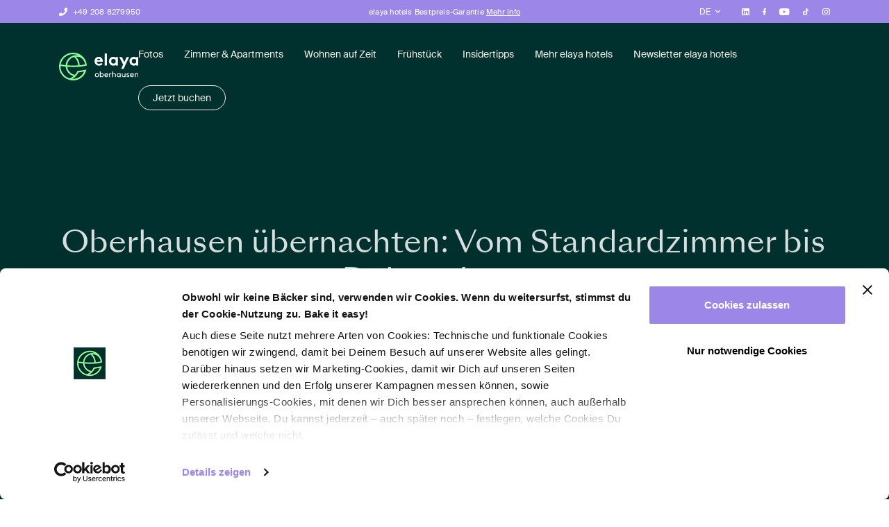

--- FILE ---
content_type: text/html; charset=UTF-8
request_url: https://www.elaya-hotels.com/oberhausen/zimmer-und-apartments/
body_size: 13958
content:
<!DOCTYPE html>
<html lang="de-DE">  
  <head>
    <meta charset="utf-8">
    <meta http-equiv="X-UA-Compatible" content="IE=edge">
    <meta name="viewport" content="width=device-width, initial-scale=1">
    <title>Oberhausen übernachten: alles unter einem Dach</title>    
    <!--
		(c) Konzeption & Realisation
		Netgenerator GmbH Berlin
		www.netgenerator.de
		office@netgenerator.de
	-->
	
	<!-- Google Tag Manager -->
<script>(function(w,d,s,l,i){w[l]=w[l]||[];w[l].push({'gtm.start':
new Date().getTime(),event:'gtm.js'});var f=d.getElementsByTagName(s)[0],
j=d.createElement(s),dl=l!='dataLayer'?'&l='+l:'';j.async=true;j.src=
'https://www.googletagmanager.com/gtm.js?id='+i+dl;f.parentNode.insertBefore(j,f);
})(window,document,'script','dataLayer','GTM-KTHXQMW');</script>
<!-- End Google Tag Manager -->
	
	<meta name="google-site-verification" content="YASmozS-YtaF8-1NHBZFyYHXWgcezq92CI21dThjLPQ" />
	<link rel="apple-touch-icon" sizes="180x180" href="/apple-touch-icon.png">
	<link rel="icon" type="image/png" sizes="32x32" href="/favicon-32x32.png">
	<link rel="icon" type="image/png" sizes="16x16" href="/favicon-16x16.png">
	<link rel="manifest" href="/site.webmanifest">
	<link rel="mask-icon" href="/safari-pinned-tab.svg" color="#5bbad5">
	<meta name="msapplication-TileColor" content="#da532c">
	<meta name="theme-color" content="#ffffff">
    <!--[if lt IE 9]>
      <script src="/html5shiv.min.js"></script>
      <script src="/respond.min.js"></script>
    <![endif]-->
    <link rel="alternate" href="https://www.elaya-hotels.com" hreflang="de" />
    <link rel="alternate" href="https://www.elaya-hotels.com/en" hreflang="en" />
    <meta name='robots' content='index, follow, max-image-preview:large, max-snippet:-1, max-video-preview:-1' />

	<!-- This site is optimized with the Yoast SEO plugin v26.7 - https://yoast.com/wordpress/plugins/seo/ -->
	<meta name="description" content="Oberhausen übernachten heißt übernachten im elaya hotel. Ob im Zimmer oder Apartment, hier bleiben keine Wünsche offen." />
	<link rel="canonical" href="https://www.elaya-hotels.com/oberhausen/zimmer-und-apartments/" />
	<meta property="og:locale" content="de_DE" />
	<meta property="og:type" content="article" />
	<meta property="og:title" content="Oberhausen übernachten: alles unter einem Dach" />
	<meta property="og:description" content="Oberhausen übernachten heißt übernachten im elaya hotel. Ob im Zimmer oder Apartment, hier bleiben keine Wünsche offen." />
	<meta property="og:url" content="https://www.elaya-hotels.com/oberhausen/zimmer-und-apartments/" />
	<meta property="og:site_name" content="elaya hotels" />
	<meta property="article:publisher" content="https://www.facebook.com/GorgeousSmilingHotels" />
	<meta property="article:modified_time" content="2023-02-27T09:39:54+00:00" />
	<meta property="og:image" content="https://www.elaya-hotels.com/wp-content/uploads/2023/01/elaya-hotels.png" />
	<meta property="og:image:width" content="512" />
	<meta property="og:image:height" content="512" />
	<meta property="og:image:type" content="image/png" />
	<meta name="twitter:card" content="summary_large_image" />
	<!-- / Yoast SEO plugin. -->


<link rel='dns-prefetch' href='//maps.googleapis.com' />
<style id='wp-img-auto-sizes-contain-inline-css' type='text/css'>
img:is([sizes=auto i],[sizes^="auto," i]){contain-intrinsic-size:3000px 1500px}
/*# sourceURL=wp-img-auto-sizes-contain-inline-css */
</style>
<style id='classic-theme-styles-inline-css' type='text/css'>
/*! This file is auto-generated */
.wp-block-button__link{color:#fff;background-color:#32373c;border-radius:9999px;box-shadow:none;text-decoration:none;padding:calc(.667em + 2px) calc(1.333em + 2px);font-size:1.125em}.wp-block-file__button{background:#32373c;color:#fff;text-decoration:none}
/*# sourceURL=/wp-includes/css/classic-themes.min.css */
</style>
<link rel='stylesheet' id='contact-form-7-css' href='https://www.elaya-hotels.com/wp-content/plugins/contact-form-7/includes/css/styles.css?ver=6.1.4' type='text/css' media='all' />
<link rel='stylesheet' id='megamenu-css' href='https://www.elaya-hotels.com/wp-content/uploads/maxmegamenu/style_de.css?ver=998018' type='text/css' media='all' />
<link rel='stylesheet' id='dashicons-css' href='https://www.elaya-hotels.com/wp-includes/css/dashicons.min.css?ver=6.9' type='text/css' media='all' />
<link rel='stylesheet' id='rapidmail-widget-css-css' href='https://www.elaya-hotels.com/wp-content/plugins/rapidmail-newsletter-software/css/widget.css?ver=6.9' type='text/css' media='all' />
<link rel='stylesheet' id='plugins-css' href='https://www.elaya-hotels.com/wp-content/themes/elaya/assets/css/plugins.css?ver=6.9' type='text/css' media='all' />
<link rel='stylesheet' id='theme-stylesheet-css' href='https://www.elaya-hotels.com/wp-content/themes/elaya/style.css?ver=2.2313' type='text/css' media='all' />
<script type="text/javascript" id="wpml-cookie-js-extra">
/* <![CDATA[ */
var wpml_cookies = {"wp-wpml_current_language":{"value":"de","expires":1,"path":"/"}};
var wpml_cookies = {"wp-wpml_current_language":{"value":"de","expires":1,"path":"/"}};
//# sourceURL=wpml-cookie-js-extra
/* ]]> */
</script>
<script type="text/javascript" src="https://www.elaya-hotels.com/wp-content/plugins/sitepress-multilingual-cms/res/js/cookies/language-cookie.js?ver=486900" id="wpml-cookie-js" defer="defer" data-wp-strategy="defer"></script>
<script type="text/javascript" src="https://www.elaya-hotels.com/wp-includes/js/jquery/jquery.min.js?ver=3.7.1" id="jquery-core-js"></script>
<script type="text/javascript" id="rapidmail-widget-js-js-extra">
/* <![CDATA[ */
var rmwidget = {"msg_an_error_occurred":"Es ist ein Fehler aufgetreten","msg_subscribe_success":"Vielen Dank f\u00fcr Ihre Anmeldung!","spinner_uri":"https://www.elaya-hotels.com/wp-includes/images/wpspin_light.gif"};
//# sourceURL=rapidmail-widget-js-js-extra
/* ]]> */
</script>
<script type="text/javascript" src="https://www.elaya-hotels.com/wp-content/plugins/rapidmail-newsletter-software/js/widget.js?ver=6.9" id="rapidmail-widget-js-js"></script>
<script type="text/javascript" src="//maps.googleapis.com/maps/api/js?key=AIzaSyDDs_xO9nxtcqq8Ab_0COkZqvwobvMaGlw&amp;ver=6.9" id="googlemaps-js"></script>
<script type="text/javascript" src="https://www.elaya-hotels.com/wp-content/themes/elaya/assets/js/plugins.js?ver=1.311" id="plugins-js"></script>
<script type="text/javascript" src="https://www.elaya-hotels.com/wp-includes/js/hoverIntent.min.js?ver=1.10.2" id="hoverIntent-js"></script>
<script type="text/javascript" src="https://www.elaya-hotels.com/wp-content/plugins/megamenu/js/maxmegamenu.js?ver=3.7" id="megamenu-js"></script>
<script type="text/javascript" src="https://www.elaya-hotels.com/wp-content/themes/elaya/assets/js/scripts.js?ver=1.311" id="scripts-js"></script>
<link rel="https://api.w.org/" href="https://www.elaya-hotels.com/wp-json/" /><link rel="alternate" title="JSON" type="application/json" href="https://www.elaya-hotels.com/wp-json/wp/v2/pages/4324" /><meta name="generator" content="WPML ver:4.8.6 stt:1,3;" />
<link rel="icon" href="https://www.elaya-hotels.com/wp-content/uploads/2023/01/cropped-elaya-hotels-32x32.png" sizes="32x32" />
<link rel="icon" href="https://www.elaya-hotels.com/wp-content/uploads/2023/01/cropped-elaya-hotels-192x192.png" sizes="192x192" />
<link rel="apple-touch-icon" href="https://www.elaya-hotels.com/wp-content/uploads/2023/01/cropped-elaya-hotels-180x180.png" />
<meta name="msapplication-TileImage" content="https://www.elaya-hotels.com/wp-content/uploads/2023/01/cropped-elaya-hotels-270x270.png" />
		<style type="text/css" id="wp-custom-css">
			.umgebung {
  display: flex;
  flex-wrap: wrap;
  max-width: 1200px;
  width: 100%;
}

.spalte {
  /*background-color: #f1f1f1;*/
  padding: 20px;
  flex: 1;
  min-width: 300px; /* Minimum Breite für größere Bildschirme */
  margin: 10px;
}

@media (max-width: 768px) {
  .spalte {
    min-width: 100%; /* Spaltenbreite auf kleineren Bildschirmen */
  }
}

.liste-unformatiert {
  list-style-type: none; /* Entfernt die Punkte */
  padding: 0;
  margin: 0;
	content: none;
}
.liste-unformatiert .page-content ul li:before {
	content: none;
}



.liste-eintrag {
  display: flex;
  justify-content: space-between;
  align-items: center;
  margin-bottom: 20px; /* Abstand zwischen den Listeneinträgen */
  padding: 10px;
	list-style-type: none !important;
}
.liste-eintrag img {
  width: 25px;
	margin-right: 5px;
}
.page-content ul .liste-eintrag:before {
    content: none !important;
}

.ziel {
  font-weight: bold;
}
.ziel-container {
	margin-bottom: 50px
}

.entfernung {
  color: #8aff98;
}

.symbol-container {
  display: flex;
  align-items: center;
  margin-bottom: 20px;
}

.symbol {
  width: 25px;
  height: 25px;
}
.symbol br {
	display: none;
}

.titel-container {
  margin-left: 10px; /* Abstand zur Überschrift */
}

.titel {
  font-size: 2rem;
	margin-bottom: 0px;
}
/* H1 kleinschreiben */
.block-type-40 .size-1 {
	text-transform: lowercase;
}
.kleinschrift {
	text-transform: lowercase;
}
		</style>
		<style type="text/css">/** Mega Menu CSS: fs **/</style>
    <script id="Cookiebot" src="https://consent.cookiebot.com/uc.js" data-cbid="17cdacb9-6ac7-49e6-bdeb-1f8b935658d1" data-blockingmode="auto" type="text/javascript"></script>
    <!-- 
		Start Script für den Ausschluss von Inhalten für die Verwendung als Meta-Beschreibung bei Suchmaschinen
		Rückfragen: Rainer Winkler - WEDEON GmbH - r.winkler@wedeon.de
	-->
	<script>
		document.addEventListener("DOMContentLoaded", function() {
			// data-nosnippet-Attribut zu allen section-Tags hinzufügen
			var sections = document.querySelectorAll("section");

			sections.forEach(function(section) {
				section.setAttribute("data-nosnippet", "");
			});

			// data-nosnippet-Attribut zu allen div-Tags innerhalb des main-Contents hinzufügen
			var mainContent = document.querySelector("main");
			if (mainContent) {
				var divs = mainContent.querySelectorAll("div");
				divs.forEach(function(div) {
					div.setAttribute("data-nosnippet", "");
				});
			}
		});
	</script>
	<!-- ENDE -->
  <style id='global-styles-inline-css' type='text/css'>
:root{--wp--preset--aspect-ratio--square: 1;--wp--preset--aspect-ratio--4-3: 4/3;--wp--preset--aspect-ratio--3-4: 3/4;--wp--preset--aspect-ratio--3-2: 3/2;--wp--preset--aspect-ratio--2-3: 2/3;--wp--preset--aspect-ratio--16-9: 16/9;--wp--preset--aspect-ratio--9-16: 9/16;--wp--preset--color--black: #000000;--wp--preset--color--cyan-bluish-gray: #abb8c3;--wp--preset--color--white: #ffffff;--wp--preset--color--pale-pink: #f78da7;--wp--preset--color--vivid-red: #cf2e2e;--wp--preset--color--luminous-vivid-orange: #ff6900;--wp--preset--color--luminous-vivid-amber: #fcb900;--wp--preset--color--light-green-cyan: #7bdcb5;--wp--preset--color--vivid-green-cyan: #00d084;--wp--preset--color--pale-cyan-blue: #8ed1fc;--wp--preset--color--vivid-cyan-blue: #0693e3;--wp--preset--color--vivid-purple: #9b51e0;--wp--preset--gradient--vivid-cyan-blue-to-vivid-purple: linear-gradient(135deg,rgb(6,147,227) 0%,rgb(155,81,224) 100%);--wp--preset--gradient--light-green-cyan-to-vivid-green-cyan: linear-gradient(135deg,rgb(122,220,180) 0%,rgb(0,208,130) 100%);--wp--preset--gradient--luminous-vivid-amber-to-luminous-vivid-orange: linear-gradient(135deg,rgb(252,185,0) 0%,rgb(255,105,0) 100%);--wp--preset--gradient--luminous-vivid-orange-to-vivid-red: linear-gradient(135deg,rgb(255,105,0) 0%,rgb(207,46,46) 100%);--wp--preset--gradient--very-light-gray-to-cyan-bluish-gray: linear-gradient(135deg,rgb(238,238,238) 0%,rgb(169,184,195) 100%);--wp--preset--gradient--cool-to-warm-spectrum: linear-gradient(135deg,rgb(74,234,220) 0%,rgb(151,120,209) 20%,rgb(207,42,186) 40%,rgb(238,44,130) 60%,rgb(251,105,98) 80%,rgb(254,248,76) 100%);--wp--preset--gradient--blush-light-purple: linear-gradient(135deg,rgb(255,206,236) 0%,rgb(152,150,240) 100%);--wp--preset--gradient--blush-bordeaux: linear-gradient(135deg,rgb(254,205,165) 0%,rgb(254,45,45) 50%,rgb(107,0,62) 100%);--wp--preset--gradient--luminous-dusk: linear-gradient(135deg,rgb(255,203,112) 0%,rgb(199,81,192) 50%,rgb(65,88,208) 100%);--wp--preset--gradient--pale-ocean: linear-gradient(135deg,rgb(255,245,203) 0%,rgb(182,227,212) 50%,rgb(51,167,181) 100%);--wp--preset--gradient--electric-grass: linear-gradient(135deg,rgb(202,248,128) 0%,rgb(113,206,126) 100%);--wp--preset--gradient--midnight: linear-gradient(135deg,rgb(2,3,129) 0%,rgb(40,116,252) 100%);--wp--preset--font-size--small: 13px;--wp--preset--font-size--medium: 20px;--wp--preset--font-size--large: 36px;--wp--preset--font-size--x-large: 42px;--wp--preset--spacing--20: 0.44rem;--wp--preset--spacing--30: 0.67rem;--wp--preset--spacing--40: 1rem;--wp--preset--spacing--50: 1.5rem;--wp--preset--spacing--60: 2.25rem;--wp--preset--spacing--70: 3.38rem;--wp--preset--spacing--80: 5.06rem;--wp--preset--shadow--natural: 6px 6px 9px rgba(0, 0, 0, 0.2);--wp--preset--shadow--deep: 12px 12px 50px rgba(0, 0, 0, 0.4);--wp--preset--shadow--sharp: 6px 6px 0px rgba(0, 0, 0, 0.2);--wp--preset--shadow--outlined: 6px 6px 0px -3px rgb(255, 255, 255), 6px 6px rgb(0, 0, 0);--wp--preset--shadow--crisp: 6px 6px 0px rgb(0, 0, 0);}:where(.is-layout-flex){gap: 0.5em;}:where(.is-layout-grid){gap: 0.5em;}body .is-layout-flex{display: flex;}.is-layout-flex{flex-wrap: wrap;align-items: center;}.is-layout-flex > :is(*, div){margin: 0;}body .is-layout-grid{display: grid;}.is-layout-grid > :is(*, div){margin: 0;}:where(.wp-block-columns.is-layout-flex){gap: 2em;}:where(.wp-block-columns.is-layout-grid){gap: 2em;}:where(.wp-block-post-template.is-layout-flex){gap: 1.25em;}:where(.wp-block-post-template.is-layout-grid){gap: 1.25em;}.has-black-color{color: var(--wp--preset--color--black) !important;}.has-cyan-bluish-gray-color{color: var(--wp--preset--color--cyan-bluish-gray) !important;}.has-white-color{color: var(--wp--preset--color--white) !important;}.has-pale-pink-color{color: var(--wp--preset--color--pale-pink) !important;}.has-vivid-red-color{color: var(--wp--preset--color--vivid-red) !important;}.has-luminous-vivid-orange-color{color: var(--wp--preset--color--luminous-vivid-orange) !important;}.has-luminous-vivid-amber-color{color: var(--wp--preset--color--luminous-vivid-amber) !important;}.has-light-green-cyan-color{color: var(--wp--preset--color--light-green-cyan) !important;}.has-vivid-green-cyan-color{color: var(--wp--preset--color--vivid-green-cyan) !important;}.has-pale-cyan-blue-color{color: var(--wp--preset--color--pale-cyan-blue) !important;}.has-vivid-cyan-blue-color{color: var(--wp--preset--color--vivid-cyan-blue) !important;}.has-vivid-purple-color{color: var(--wp--preset--color--vivid-purple) !important;}.has-black-background-color{background-color: var(--wp--preset--color--black) !important;}.has-cyan-bluish-gray-background-color{background-color: var(--wp--preset--color--cyan-bluish-gray) !important;}.has-white-background-color{background-color: var(--wp--preset--color--white) !important;}.has-pale-pink-background-color{background-color: var(--wp--preset--color--pale-pink) !important;}.has-vivid-red-background-color{background-color: var(--wp--preset--color--vivid-red) !important;}.has-luminous-vivid-orange-background-color{background-color: var(--wp--preset--color--luminous-vivid-orange) !important;}.has-luminous-vivid-amber-background-color{background-color: var(--wp--preset--color--luminous-vivid-amber) !important;}.has-light-green-cyan-background-color{background-color: var(--wp--preset--color--light-green-cyan) !important;}.has-vivid-green-cyan-background-color{background-color: var(--wp--preset--color--vivid-green-cyan) !important;}.has-pale-cyan-blue-background-color{background-color: var(--wp--preset--color--pale-cyan-blue) !important;}.has-vivid-cyan-blue-background-color{background-color: var(--wp--preset--color--vivid-cyan-blue) !important;}.has-vivid-purple-background-color{background-color: var(--wp--preset--color--vivid-purple) !important;}.has-black-border-color{border-color: var(--wp--preset--color--black) !important;}.has-cyan-bluish-gray-border-color{border-color: var(--wp--preset--color--cyan-bluish-gray) !important;}.has-white-border-color{border-color: var(--wp--preset--color--white) !important;}.has-pale-pink-border-color{border-color: var(--wp--preset--color--pale-pink) !important;}.has-vivid-red-border-color{border-color: var(--wp--preset--color--vivid-red) !important;}.has-luminous-vivid-orange-border-color{border-color: var(--wp--preset--color--luminous-vivid-orange) !important;}.has-luminous-vivid-amber-border-color{border-color: var(--wp--preset--color--luminous-vivid-amber) !important;}.has-light-green-cyan-border-color{border-color: var(--wp--preset--color--light-green-cyan) !important;}.has-vivid-green-cyan-border-color{border-color: var(--wp--preset--color--vivid-green-cyan) !important;}.has-pale-cyan-blue-border-color{border-color: var(--wp--preset--color--pale-cyan-blue) !important;}.has-vivid-cyan-blue-border-color{border-color: var(--wp--preset--color--vivid-cyan-blue) !important;}.has-vivid-purple-border-color{border-color: var(--wp--preset--color--vivid-purple) !important;}.has-vivid-cyan-blue-to-vivid-purple-gradient-background{background: var(--wp--preset--gradient--vivid-cyan-blue-to-vivid-purple) !important;}.has-light-green-cyan-to-vivid-green-cyan-gradient-background{background: var(--wp--preset--gradient--light-green-cyan-to-vivid-green-cyan) !important;}.has-luminous-vivid-amber-to-luminous-vivid-orange-gradient-background{background: var(--wp--preset--gradient--luminous-vivid-amber-to-luminous-vivid-orange) !important;}.has-luminous-vivid-orange-to-vivid-red-gradient-background{background: var(--wp--preset--gradient--luminous-vivid-orange-to-vivid-red) !important;}.has-very-light-gray-to-cyan-bluish-gray-gradient-background{background: var(--wp--preset--gradient--very-light-gray-to-cyan-bluish-gray) !important;}.has-cool-to-warm-spectrum-gradient-background{background: var(--wp--preset--gradient--cool-to-warm-spectrum) !important;}.has-blush-light-purple-gradient-background{background: var(--wp--preset--gradient--blush-light-purple) !important;}.has-blush-bordeaux-gradient-background{background: var(--wp--preset--gradient--blush-bordeaux) !important;}.has-luminous-dusk-gradient-background{background: var(--wp--preset--gradient--luminous-dusk) !important;}.has-pale-ocean-gradient-background{background: var(--wp--preset--gradient--pale-ocean) !important;}.has-electric-grass-gradient-background{background: var(--wp--preset--gradient--electric-grass) !important;}.has-midnight-gradient-background{background: var(--wp--preset--gradient--midnight) !important;}.has-small-font-size{font-size: var(--wp--preset--font-size--small) !important;}.has-medium-font-size{font-size: var(--wp--preset--font-size--medium) !important;}.has-large-font-size{font-size: var(--wp--preset--font-size--large) !important;}.has-x-large-font-size{font-size: var(--wp--preset--font-size--x-large) !important;}
/*# sourceURL=global-styles-inline-css */
</style>
</head>
  <body id="page" class="wp-singular page-template-default page page-id-4324 page-child parent-pageid-8475 wp-theme-elaya current-lang-de mega-menu-menu-top mega-menu-menu-hotel-2237 mega-menu-menu-hotel-3794 mega-menu-menu-hotel-3790 mega-menu-menu-hotel-3792 mega-menu-menu-hotel-3791 mega-menu-menu-hotel-3793 mega-menu-menu-hotel-3795 mega-menu-menu-hotel-3796 mega-menu-menu-hotel-3789 mega-menu-menu-hotel-3797 mega-menu-menu-hotel-3788 mega-menu-menu-hotel-3800 mega-menu-menu-hotel-3803 mega-menu-menu-hotel-3802 mega-menu-menu-hotel-3801 mega-menu-menu-hotel-3798 mega-menu-menu-hotel-17000 mega-menu-menu-hotel-19214 mega-menu-menu-hotel-22385 mega-menu-menu-hotel-26972">   
 <!-- Google Tag Manager (noscript) -->
<noscript><iframe src="https://www.googletagmanager.com/ns.html?id=GTM-KTHXQMW"
height="0" width="0" style="display:none;visibility:hidden"></iframe></noscript>
<!-- End Google Tag Manager (noscript) -->

            <header class="page-header">
          <div class="top">
            <div class="container">
              <div class="row">
                <div class="col-8 col-md-4 column-1">
                                                      <p class="phone"><span class="phone-number"><a href="tel:+49 208 8279950" title="Tel: +49 208 8279950">+49 208 8279950</a></span></p>
                                                    </div>
                <div class="col-1 col-md-4 column-2 d-none d-md-block">
                                                          <div class="message d-none d-md-block"><p>elaya hotels Bestpreis-Garantie <a href="https://www.elaya-hotels.com/bestpreisgarantie/" title="            Mehr Info">            Mehr Info</a></p></div>
                                                      </div>
                <div class="col-4 col-md-4 column-3">
                  <div class="langs">
                    <div class="toggler">de</div>
                    <ul class="list">
                                                                                  <li><a href="https://www.elaya-hotels.com/en/oberhausen/rooms-and-apartments/" id="lang-en" title="en">en</a></li>
                                                                                                                                        </ul>
                  </div><!--.langs-->
                  <ul class="social d-none d-md-flex">
                    <li><a href="https://www.linkedin.com/company/gorgeous-smiling-hotels-gmbh" target="_blank" title="elaya &gt; LinkedIn"><img src="https://www.elaya-hotels.com/wp-content/themes/elaya/assets/images/icon-linkedin-white.svg" title="elaya &gt; LinkedIn" alt="elaya &gt; LinkedIn"></a>
                    
                    <li><a href="https://www.facebook.com/elayahotels/" target="_blank" title="elaya &gt; Facebook"><img src="https://www.elaya-hotels.com/wp-content/themes/elaya/assets/images/icon-facebook-white.svg" title="elaya &gt; Facebook" alt="elaya &gt; Facebook"></a>
                    
                    <li><a href="https://www.youtube.com/@gsh-gorgeoussmilinghotels769/featured" target="_blank" title="elaya &gt; Youtube"><img src="https://www.elaya-hotels.com/wp-content/themes/elaya/assets/images/icon-youtube-white.svg" title="elaya &gt; Youtube" alt="elaya &gt; Youtube"></a>
                    
                    <li><a href="https://www.tiktok.com/@gshhotels" target="_blank" title="elaya &gt; TikTok"><img src="https://www.elaya-hotels.com/wp-content/themes/elaya/assets/images/icon-tiktok-white.svg" title="elaya &gt; TikTok" alt="elaya &gt; TikTok"></a>
                    
                    <li><a href="https://www.instagram.com/elayahotels" target="_blank" title="elaya &gt; Instagram"><img src="https://www.elaya-hotels.com/wp-content/themes/elaya/assets/images/icon-instagram-white.svg" title="elaya &gt; Instagram" alt="elaya &gt; Instagram"></a>
                                      </ul><!--.social-->
                </div>
              </div>
            </div>
          </div><!--.top-->
          <div class="bottom">   
            <div class="wrap">
              <div class="container">                    
                                                    <a class="logo" href="https://www.elaya-hotels.com/oberhausen" title="Nie wieder nur übernachten.">
                    <img src="https://www.elaya-hotels.com/wp-content/uploads/2023/02/oberhausen-w.svg" alt="Nie wieder nur übernachten." title="Nie wieder nur übernachten.">
                  </a>
                                   
                                                <div class="menu-top-wrap d-none d-lg-block">
                  <div id="mega-menu-wrap-menu-hotel-3798" class="mega-menu-wrap"><div class="mega-menu-toggle"><div class="mega-toggle-blocks-left"></div><div class="mega-toggle-blocks-center"></div><div class="mega-toggle-blocks-right"><div class='mega-toggle-block mega-menu-toggle-animated-block mega-toggle-block-0' id='mega-toggle-block-0'><button aria-label="Toggle Menu" class="mega-toggle-animated mega-toggle-animated-slider" type="button" aria-expanded="false">
                  <span class="mega-toggle-animated-box">
                    <span class="mega-toggle-animated-inner"></span>
                  </span>
                </button></div></div></div><ul id="mega-menu-menu-hotel-3798" class="mega-menu max-mega-menu mega-menu-horizontal mega-no-js" data-event="hover_intent" data-effect="fade_up" data-effect-speed="200" data-effect-mobile="disabled" data-effect-speed-mobile="0" data-panel-width=".page-header" data-panel-inner-width=".page-header .container" data-mobile-force-width="false" data-second-click="go" data-document-click="collapse" data-vertical-behaviour="standard" data-breakpoint="768" data-unbind="true" data-mobile-state="collapse_all" data-mobile-direction="vertical" data-hover-intent-timeout="300" data-hover-intent-interval="100"><li class="mega-menu-item mega-menu-item-type-post_type mega-menu-item-object-page mega-align-bottom-left mega-menu-flyout mega-menu-item-9991" id="mega-menu-item-9991"><a title="Fotos" class="mega-menu-link" href="https://www.elaya-hotels.com/oberhausen/fotos/" tabindex="0">Fotos</a></li><li class="mega-menu-item mega-menu-item-type-post_type mega-menu-item-object-page mega-current-menu-item mega-page_item mega-page-item-4324 mega-current_page_item mega-align-bottom-left mega-menu-flyout mega-menu-item-9992" id="mega-menu-item-9992"><a title="Zimmer &#038; Apartments" class="mega-menu-link" href="https://www.elaya-hotels.com/oberhausen/zimmer-und-apartments/" aria-current="page" tabindex="0">Zimmer & Apartments</a></li><li class="mega-menu-item mega-menu-item-type-post_type mega-menu-item-object-page mega-align-bottom-left mega-menu-flyout mega-menu-item-9995" id="mega-menu-item-9995"><a title="Wohnen auf Zeit" class="mega-menu-link" href="https://www.elaya-hotels.com/oberhausen/wohnen-auf-zeit/" tabindex="0">Wohnen auf Zeit</a></li><li class="mega-menu-item mega-menu-item-type-post_type mega-menu-item-object-page mega-align-bottom-left mega-menu-flyout mega-menu-item-9993" id="mega-menu-item-9993"><a title="Frühstück" class="mega-menu-link" href="https://www.elaya-hotels.com/oberhausen/fruehstueck/" tabindex="0">Frühstück</a></li><li class="mega-menu-item mega-menu-item-type-post_type mega-menu-item-object-page mega-align-bottom-left mega-menu-flyout mega-menu-item-17397" id="mega-menu-item-17397"><a title="Insidertipps" class="mega-menu-link" href="https://www.elaya-hotels.com/oberhausen/city-guide/" tabindex="0">Insidertipps</a></li><li class="mega-menu-item mega-menu-item-type-post_type mega-menu-item-object-page mega-align-bottom-left mega-menu-flyout mega-menu-item-21591" id="mega-menu-item-21591"><a title="Mehr elaya hotels " class="mega-menu-link" href="https://www.elaya-hotels.com/hotels-und-apartments/" tabindex="0">Mehr elaya hotels</a></li><li class="mega-menu-item mega-menu-item-type-custom mega-menu-item-object-custom mega-align-bottom-left mega-menu-flyout mega-menu-item-21592" id="mega-menu-item-21592"><a title="Newsletter elaya hotels " class="mega-menu-link" href="https://newsletter.elaya-hotels.com/203/821/200c0dc49a/subscribe/form.html?_g=1741602319" tabindex="0">Newsletter elaya hotels</a></li><li class="mega-highlight mega-menu-item mega-menu-item-type-custom mega-menu-item-object-custom mega-align-bottom-left mega-menu-flyout mega-menu-item-9816 highlight" id="mega-menu-item-9816"><a title="Jetzt buchen" class="mega-menu-link" href="https://www.elaya-hotels.com/booking1?namespace=elaya-hotel-oberhausen&#038;language=GERMAN&#038;adultsRoom1=1&#038;numRooms=1" tabindex="0">Jetzt buchen</a></li></ul></div>                </div>
                                                <div class="hamburger d-xl-none d-lg-none"></div>
              </div>
            </div><!--.wrap-->
          </div><!--.bottom-->
      </header><!--.page-header-->   
      <div id="menu-overlay">
          <div class="container">
            <div class="scrollbar-macosx">              
                                          <div class="menu-top-wrap">
                <ul id="menu-menu-top-oberhausen" class="menu-top-mobile"><li id="menu-item-9991" class="menu-item menu-item-type-post_type menu-item-object-page menu-item-9991"><a href="https://www.elaya-hotels.com/oberhausen/fotos/">Fotos</a><span class="sub-opener"></span></li>
<li id="menu-item-9992" class="menu-item menu-item-type-post_type menu-item-object-page current-menu-item page_item page-item-4324 current_page_item menu-item-9992"><a href="https://www.elaya-hotels.com/oberhausen/zimmer-und-apartments/" aria-current="page">Zimmer &#038; Apartments</a><span class="sub-opener"></span></li>
<li id="menu-item-9995" class="menu-item menu-item-type-post_type menu-item-object-page menu-item-9995"><a href="https://www.elaya-hotels.com/oberhausen/wohnen-auf-zeit/">Wohnen auf Zeit</a><span class="sub-opener"></span></li>
<li id="menu-item-9993" class="menu-item menu-item-type-post_type menu-item-object-page menu-item-9993"><a href="https://www.elaya-hotels.com/oberhausen/fruehstueck/">Frühstück</a><span class="sub-opener"></span></li>
<li id="menu-item-17397" class="menu-item menu-item-type-post_type menu-item-object-page menu-item-17397"><a href="https://www.elaya-hotels.com/oberhausen/city-guide/">Insidertipps</a><span class="sub-opener"></span></li>
<li id="menu-item-21591" class="menu-item menu-item-type-post_type menu-item-object-page menu-item-21591"><a href="https://www.elaya-hotels.com/hotels-und-apartments/">Mehr elaya hotels</a><span class="sub-opener"></span></li>
<li id="menu-item-21592" class="menu-item menu-item-type-custom menu-item-object-custom menu-item-21592"><a href="https://newsletter.elaya-hotels.com/203/821/200c0dc49a/subscribe/form.html?_g=1741602319">Newsletter elaya hotels</a><span class="sub-opener"></span></li>
<li id="menu-item-9816" class="highlight menu-item menu-item-type-custom menu-item-object-custom menu-item-9816"><a href="https://www.elaya-hotels.com/booking1?namespace=elaya-hotel-oberhausen&#038;language=GERMAN&#038;adultsRoom1=1&#038;numRooms=1">Jetzt buchen</a><span class="sub-opener"></span></li>
</ul>              </div>
                                        </div>
          </div>
      </div>     
<main class="page-content" style="">  
                <section class="block-type-4 type-1 content-block block-count-1" style="margin-bottom: 0px;">
            <div class="container fade-in-up to-animate">
                                                <h1 class="heading white size-2">Oberhausen übernachten: Vom Standardzimmer bis zum Deluxe Apartment</h1>
                 
                                <div class="text">
                    <p>Im elaya hotel oberhausen haben wir für Dich ein ganzes Sortiment an Unterkunftsoptionen. In Oberhausen übernachten heißt, dass Du Dich für unterschiedlich große und verschiedentlich ausgestattete Zimmer und Apartments entscheiden kannst. Ob ohne oder mit Begleitung, für eine Nacht oder ohne Zeitlimit, we got you covered – mit allem drum und dran!</p>
<p>&nbsp;</p>
                </div><!--.text-->
                
                            </div>
        </section><!--.block-type-4-->
                <section class="block-type-17 content-block block-count-2" style="margin-bottom: 0px;">
            <div class="container fade-in-up to-animate">
                                                <div class="boxes">
                                            <div class="row">
                            <div class="col-md-7 column-1 ">
                                <div class="images">
                                    <img src="https://www.elaya-hotels.com/wp-content/uploads/2023/01/elaya-hotel-oberhausen-suite-doppelbett-1-485x600.jpg" class="img-1" loading="lazy" alt="Viel Platz hat man in der Suite im elaya hotel oberhausen." title="elaya-hotel-oberhausen-suite-doppelbett">                                    <img src="https://www.elaya-hotels.com/wp-content/uploads/2023/01/elaya-hotel-oberhausen-suite-485x600.jpg" class="img-2" loading="lazy" alt="Mehr Luxus auf Reisen bietet eine Suite im elaya hotel oberhausen" title="elaya-hotel-oberhausen-suite">                                    <img src="https://www.elaya-hotels.com/wp-content/uploads/2023/01/elaya-hotel-oberhausen-suite-einrichtung-bett-485x600.jpg" class="img-3" loading="lazy" alt="Die große Suite im elaya hotel oberhausen." title="elaya-hotel-oberhausen-suite-einrichtung-bett">                                </div><!--.images-->
                            </div>
                            <div class="col-md-5 column-2 ">
                                <div>
                                                                        <h3 class="heading size-4">Suite</h3>
                                                                                                            <div class="text">
                                        <p>Ein großer Kleiderschrank, ein XL-Sessel, Ablagefläche und ein Schreibtisch mit einem weiteren Stuhl – in der Suite, die übrigens von modernen Leuchten zum Arbeiten, Lesen und Entspannen erhellt wird, wohnst Du auch in Begleitung äußerst großzügig.</p>
                                    </div><!--.text-->
                                                                                                            <div class="row room-features">
                                                                                <div class="col-lg-6">                                                                                <p>50 m²<span class="icon"><img src="https://www.elaya-hotels.com/wp-content/uploads/2023/02/room-size-2.svg" alt="50 m²" title="50 m²"></span></p>
                                                                                                                                                                                                                                                <p>Kostenloses WLAN<span class="icon"><img src="https://www.elaya-hotels.com/wp-content/uploads/2023/02/wifi-1.svg" alt="Kostenloses WLAN" title="Kostenloses WLAN"></span></p>
                                                                                                                                                                                                                                                <p>Dusche<span class="icon"><img src="https://www.elaya-hotels.com/wp-content/uploads/2023/02/shower-1.svg" alt="Dusche" title="Dusche"></span></p>
                                                                                                                                                                                                                                                <p>Klimaanlage<span class="icon"><img src="https://www.elaya-hotels.com/wp-content/uploads/2022/11/air-conditioning.svg" alt="Klimaanlage" title="Klimaanlage"></span></p>
                                                                                </div>                                                                                <div class="col-lg-6">                                                                                <p>Good Sleep Package<span class="icon"><img src="https://www.elaya-hotels.com/wp-content/uploads/2023/02/king-bed-1.svg" alt="Good Sleep Package" title="Good Sleep Package"></span></p>
                                                                                </div>                                                                            </div><!--.room-features-->
                                    
                                                                        
                                    <a href="https://www.elaya-hotels.com/booking1?namespace=elaya-hotel-oberhausen&adultsRoom1=1&numRooms=1&language=GERMAN" class="btn" target="_blank" title="Verfügbarkeit prüfen">Verfügbarkeit prüfen</a>
                                </div>
                            </div>                    
                        </div>     
                                            <div class="row">
                            <div class="col-md-7 column-1 order-md-2">
                                <div class="images">
                                    <img src="https://www.elaya-hotels.com/wp-content/uploads/2023/01/elaya-hotel-oberhausen-superior-doppelzimmer-schrank-485x600.jpg" class="img-1" loading="lazy" alt="Doppelzimmer der Kategorie Superior im elaya hotel oberhausen" title="elaya-hotel-oberhausen-superior-doppelzimmer-schrank">                                    <img src="https://www.elaya-hotels.com/wp-content/uploads/2023/01/elaya-hotel-oberhausen-superior-doppelzimmer-einrichtung-485x600.jpg" class="img-2" loading="lazy" alt="Viel Platz bieten die superior Doppelzimmer im elaya hotel oberhausen" title="elaya-hotel-oberhausen-superior-doppelzimmer-einrichtung">                                    <img src="https://www.elaya-hotels.com/wp-content/uploads/2023/01/elaya-hotel-oberhausen-superior-doppelzimmer-e1677074369861-650x650.jpg" class="img-3" loading="lazy" alt="Modernes Design in einem Superior Doppelzimmer im elaya hotel oberhausen" title="elaya-hotel-oberhausen-superior-doppelzimmer">                                </div><!--.images-->
                            </div>
                            <div class="col-md-5 column-2 order-md-1">
                                <div>
                                                                        <h3 class="heading size-4">Superior Zimmer</h3>
                                                                                                            <div class="text">
                                        <p>Im Superior Zimmer mangelt es weder an Sitz- noch Arbeitsoptionen. Dafür stehen bereit: ein extragroßer Sessel mit Beistelltisch, ein Schreibtisch mit Stuhl, ein wohlgeformter Polstersessel und, ja, auch das Bett mit hoher Rückenlehne zum Anlehnen.</p>
                                    </div><!--.text-->
                                                                                                            <div class="row room-features">
                                                                                <div class="col-lg-6">                                                                                <p>26 m²<span class="icon"><img src="https://www.elaya-hotels.com/wp-content/uploads/2023/02/room-size-2.svg" alt="26 m²" title="26 m²"></span></p>
                                                                                                                                                                                                                                                <p>Kostenloses WLAN<span class="icon"><img src="https://www.elaya-hotels.com/wp-content/uploads/2023/02/wifi-1.svg" alt="Kostenloses WLAN" title="Kostenloses WLAN"></span></p>
                                                                                                                                                                                                                                                <p>Dusche<span class="icon"><img src="https://www.elaya-hotels.com/wp-content/uploads/2023/02/shower-1.svg" alt="Dusche" title="Dusche"></span></p>
                                                                                                                                                                                                                                                <p>Klimaanlage<span class="icon"><img src="https://www.elaya-hotels.com/wp-content/uploads/2022/11/air-conditioning.svg" alt="Klimaanlage" title="Klimaanlage"></span></p>
                                                                                </div>                                                                                <div class="col-lg-6">                                                                                <p>Good Sleep Package<span class="icon"><img src="https://www.elaya-hotels.com/wp-content/uploads/2023/02/king-bed-1.svg" alt="Good Sleep Package" title="Good Sleep Package"></span></p>
                                                                                                                                                                                                                                                <p>Flachbild TV<span class="icon"><img src="https://www.elaya-hotels.com/wp-content/uploads/2023/02/tv-1.svg" alt="Flachbild TV" title="Flachbild TV"></span></p>
                                                                                </div>                                                                            </div><!--.room-features-->
                                    
                                                                        
                                    <a href="https://www.elaya-hotels.com/booking1?namespace=elaya-hotel-oberhausen&adultsRoom1=1&numRooms=1&language=GERMAN" class="btn" target="_blank" title="Verfügbarkeit prüfen">Verfügbarkeit prüfen</a>
                                </div>
                            </div>                    
                        </div>     
                                            <div class="row">
                            <div class="col-md-7 column-1 ">
                                <div class="images">
                                    <img src="https://www.elaya-hotels.com/wp-content/uploads/2023/01/elaya-hotel-oberhausen-standard-doppelzimmer-interior-485x600.jpg" class="img-1" loading="lazy" alt="Stylisches Design im elaya hotel oberhausen" title="elaya-hotel-oberhausen-standard-doppelzimmer-interior">                                    <img src="https://www.elaya-hotels.com/wp-content/uploads/2023/01/elaya-hotel-oberhausen-standard-doppelzimmer-485x600.jpg" class="img-2" loading="lazy" alt="Ein Standard Doppelzimmer im elaya hotel oberhausen" title="elaya-hotel-oberhausen-standard-doppelzimmer">                                    <img src="https://www.elaya-hotels.com/wp-content/uploads/2023/01/elaya-hotel-oberhausen-standard-doppelzimmer-einrichtung-485x600.jpg" class="img-3" loading="lazy" alt="Einrichtung im elaya hotel oberhausen" title="elaya-hotel-oberhausen-standard-doppelzimmer-einrichtung">                                </div><!--.images-->
                            </div>
                            <div class="col-md-5 column-2 ">
                                <div>
                                                                        <h3 class="heading size-4">Standard Zimmer</h3>
                                                                                                            <div class="text">
                                        <p>Wenn Du Dir ein Hotelzimmer in Oberhausen wünschst, das Eleganz und schöne Formen mit Funktionalität verbindet, wird Dir unser Standardzimmer gut gefallen. Fußboden, Kopfteil, Schreibtisch und Ablage – die Holzvarianten harmonieren mit den Erd- und Grüntönen der Textilelemente. Außerdem wird der Raum nicht nur durch Tageslicht, sondern auch durch moderne Akzentleuchten erhellt. Der dunkle Boden und das schicke Mobiliar sorgen für kosmopolitisches Flair.</p>
                                    </div><!--.text-->
                                                                                                            <div class="row room-features">
                                                                                <div class="col-lg-6">                                                                                <p>21 m²<span class="icon"><img src="https://www.elaya-hotels.com/wp-content/uploads/2023/02/room-size-2.svg" alt="21 m²" title="21 m²"></span></p>
                                                                                                                                                                                                                                                <p>Kostenloses WLAN<span class="icon"><img src="https://www.elaya-hotels.com/wp-content/uploads/2023/02/wifi-1.svg" alt="Kostenloses WLAN" title="Kostenloses WLAN"></span></p>
                                                                                                                                                                                                                                                <p>Dusche<span class="icon"><img src="https://www.elaya-hotels.com/wp-content/uploads/2023/02/shower-1.svg" alt="Dusche" title="Dusche"></span></p>
                                                                                                                                                                                                                                                <p>Klimaanlage<span class="icon"><img src="https://www.elaya-hotels.com/wp-content/uploads/2022/11/air-conditioning.svg" alt="Klimaanlage" title="Klimaanlage"></span></p>
                                                                                </div>                                                                                <div class="col-lg-6">                                                                                <p>Good Sleep Package<span class="icon"><img src="https://www.elaya-hotels.com/wp-content/uploads/2023/02/king-bed-1.svg" alt="Good Sleep Package" title="Good Sleep Package"></span></p>
                                                                                                                                                                                                                                                <p>Flachbild TV<span class="icon"><img src="https://www.elaya-hotels.com/wp-content/uploads/2023/02/tv-1.svg" alt="Flachbild TV" title="Flachbild TV"></span></p>
                                                                                </div>                                                                            </div><!--.room-features-->
                                    
                                                                        
                                    <a href="https://www.elaya-hotels.com/booking1?namespace=elaya-hotel-oberhausen&adultsRoom1=1&numRooms=1&language=GERMAN" class="btn" target="_blank" title="Verfügbarkeit prüfen">Verfügbarkeit prüfen</a>
                                </div>
                            </div>                    
                        </div>     
                                            <div class="row">
                            <div class="col-md-7 column-1 order-md-2">
                                <div class="images">
                                    <img src="https://www.elaya-hotels.com/wp-content/uploads/2023/01/elaya-hotel-oberhausen-suite-doppelbett-485x600.jpg" class="img-1" loading="lazy" alt="Großes Doppelbett in einer Suite im elaya hotel oberhausen" title="elaya-hotel-oberhausen-suite-doppelbett">                                    <img src="https://www.elaya-hotels.com/wp-content/uploads/2023/01/elaya-hotel-oberhausen-suite-kuechennische-485x600.jpg" class="img-2" loading="lazy" alt="Küchennische in einer Suite im elaya hotel oberhausen" title="elaya-hotel-oberhausen-suite-kuechennische">                                    <img src="https://www.elaya-hotels.com/wp-content/uploads/2023/01/elaya-hotel-oberhausen-suite-einrichtung-650x650.jpg" class="img-3" loading="lazy" alt="Schlicht und modern, die Suiten im elaya hotel oberhausen" title="elaya-hotel-oberhausen-suite-einrichtung">                                </div><!--.images-->
                            </div>
                            <div class="col-md-5 column-2 order-md-1">
                                <div>
                                                                        <h3 class="heading size-4">Deluxe Apartment</h3>
                                                                                                            <div class="text">
                                        <p>Shades of Blue, shades of brown, shades of grey … die Farbwelt im Deluxe Apartment ist dezent, aber nicht langweilig. Mit weißen und schwarzen Akzenten ist das Interior besonders zeitgemäß und einladend für einen längeren Aufenthalt oder Familientrip.</p>
                                    </div><!--.text-->
                                                                                                            <div class="row room-features">
                                                                                <div class="col-lg-6">                                                                                <p>54 m²<span class="icon"><img src="https://www.elaya-hotels.com/wp-content/uploads/2023/02/room-size-2.svg" alt="54 m²" title="54 m²"></span></p>
                                                                                                                                                                                                                                                <p>Kostenloses WLAN<span class="icon"><img src="https://www.elaya-hotels.com/wp-content/uploads/2023/02/wifi-1.svg" alt="Kostenloses WLAN" title="Kostenloses WLAN"></span></p>
                                                                                                                                                                                                                                                <p>Dusche<span class="icon"><img src="https://www.elaya-hotels.com/wp-content/uploads/2023/02/shower-1.svg" alt="Dusche" title="Dusche"></span></p>
                                                                                                                                                                                                                                                <p>Klimaanlage<span class="icon"><img src="https://www.elaya-hotels.com/wp-content/uploads/2022/11/air-conditioning.svg" alt="Klimaanlage" title="Klimaanlage"></span></p>
                                                                                </div>                                                                                <div class="col-lg-6">                                                                                <p>Good Sleep Package<span class="icon"><img src="https://www.elaya-hotels.com/wp-content/uploads/2023/02/king-bed-1.svg" alt="Good Sleep Package" title="Good Sleep Package"></span></p>
                                                                                                                                                                                                                                                <p>Kitchenette<span class="icon"><img src="https://www.elaya-hotels.com/wp-content/uploads/2023/02/kitchenette-1.svg" alt="Kitchenette" title="Kitchenette"></span></p>
                                                                                </div>                                                                            </div><!--.room-features-->
                                    
                                                                        
                                    <a href="https://www.elaya-hotels.com/booking1?namespace=elaya-hotel-oberhausen&adultsRoom1=1&numRooms=1&language=GERMAN" class="btn" target="_blank" title="Verfügbarkeit prüfen">Verfügbarkeit prüfen</a>
                                </div>
                            </div>                    
                        </div>     
                                            <div class="row">
                            <div class="col-md-7 column-1 ">
                                <div class="images">
                                    <img src="https://www.elaya-hotels.com/wp-content/uploads/2023/01/elaya-hotel-oberhausen-superior-apartment-sessel-485x600.jpg" class="img-1" loading="lazy" alt="Modernes Design in den superior Apartments im elaya hotel oberhausen" title="elaya-hotel-oberhausen-superior-apartment-sessel">                                    <img src="https://www.elaya-hotels.com/wp-content/uploads/2023/01/elaya-hotel-oberhausen-superior-apartment-esstisch-485x600.jpg" class="img-2" loading="lazy" alt="Wohlfühlen in den superior Apartments im elaya hotel oberhausen" title="elaya-hotel-oberhausen-superior-apartment-esstisch">                                    <img src="https://www.elaya-hotels.com/wp-content/uploads/2023/01/elaya-hotel-oberhausen-superior-apartment-einrichtung-485x600.jpg" class="img-3" loading="lazy" alt="Viel Platz in den superior Apartments im elaya hotel oberhausen" title="elaya-hotel-oberhausen-superior-apartment-einrichtung">                                </div><!--.images-->
                            </div>
                            <div class="col-md-5 column-2 ">
                                <div>
                                                                        <h3 class="heading size-4">Superior Apartment</h3>
                                                                                                            <div class="text">
                                        <p>Genau wie in Deinem Zuhause haben wir in unserem Superior Apartment für das längerfristige Oberhausen übernachten Lebensbereiche kreiert, in denen Du Dich auf Deine Tätigkeit konzentrieren kannst. Das funktioniert auch perfekt in Gesellschaft</p>
                                    </div><!--.text-->
                                                                                                            <div class="row room-features">
                                                                                <div class="col-lg-6">                                                                                <p>30 m²<span class="icon"><img src="https://www.elaya-hotels.com/wp-content/uploads/2023/02/room-size-2.svg" alt="30 m²" title="30 m²"></span></p>
                                                                                                                                                                                                                                                <p>Kostenloses WLAN<span class="icon"><img src="https://www.elaya-hotels.com/wp-content/uploads/2023/02/wifi-1.svg" alt="Kostenloses WLAN" title="Kostenloses WLAN"></span></p>
                                                                                                                                                                                                                                                <p>Dusche<span class="icon"><img src="https://www.elaya-hotels.com/wp-content/uploads/2023/02/shower-1.svg" alt="Dusche" title="Dusche"></span></p>
                                                                                                                                                                                                                                                <p>Klimaanlage<span class="icon"><img src="https://www.elaya-hotels.com/wp-content/uploads/2022/11/air-conditioning.svg" alt="Klimaanlage" title="Klimaanlage"></span></p>
                                                                                </div>                                                                                <div class="col-lg-6">                                                                                <p>Good Sleep Package<span class="icon"><img src="https://www.elaya-hotels.com/wp-content/uploads/2023/02/king-bed-1.svg" alt="Good Sleep Package" title="Good Sleep Package"></span></p>
                                                                                                                                                                                                                                                <p>Kitchenette<span class="icon"><img src="https://www.elaya-hotels.com/wp-content/uploads/2023/02/kitchenette-1.svg" alt="Kitchenette" title="Kitchenette"></span></p>
                                                                                </div>                                                                            </div><!--.room-features-->
                                    
                                                                        
                                    <a href="https://www.elaya-hotels.com/booking1?namespace=elaya-hotel-oberhausen&adultsRoom1=1&numRooms=1&language=GERMAN" class="btn" target="_blank" title="Verfügbarkeit prüfen">Verfügbarkeit prüfen</a>
                                </div>
                            </div>                    
                        </div>     
                                            <div class="row">
                            <div class="col-md-7 column-1 order-md-2">
                                <div class="images">
                                    <img src="https://www.elaya-hotels.com/wp-content/uploads/2023/01/elaya-hotel-oberhausen-standard-apartment-einrichtung-485x600.jpg" class="img-1" loading="lazy" alt="Übersicht über ein Standard Apartment im elaya hotel oberhausen" title="elaya-hotel-oberhausen-standard-apartment-einrichtung">                                    <img src="https://www.elaya-hotels.com/wp-content/uploads/2023/01/elaya-hotel-oberhausen-standard-apartment-einrichtung-485x600.jpg" class="img-2" loading="lazy" alt="Übersicht über ein Standard Apartment im elaya hotel oberhausen" title="elaya-hotel-oberhausen-standard-apartment-einrichtung">                                    <img src="https://www.elaya-hotels.com/wp-content/uploads/2023/01/elaya-hotel-oberhausen-standard-apartment-detail-650x650.jpg" class="img-3" loading="lazy" alt="Impressionen aus einem Standard Apartment im elaya hotel oberhausen" title="elaya-hotel-oberhausen-standard-apartment-detail">                                </div><!--.images-->
                            </div>
                            <div class="col-md-5 column-2 order-md-1">
                                <div>
                                                                        <h3 class="heading size-4">Apartment</h3>
                                                                                                            <div class="text">
                                        <p>Du möchtest in Oberhausen übernachten, Deine Unterkunft soll aber vielmehr einer Wohnung als nur einem Zimmer entsprechen? Wir haben die Lösung: Unsere Apartments mit Kitchenette und großzügigem Grundriss für einen längeren Aufenthalt.</p>
                                    </div><!--.text-->
                                                                                                            <div class="row room-features">
                                                                                <div class="col-lg-6">                                                                                <p>22 m²<span class="icon"><img src="https://www.elaya-hotels.com/wp-content/uploads/2023/02/room-size-2.svg" alt="22 m²" title="22 m²"></span></p>
                                                                                                                                                                                                                                                <p>Kostenloses WLAN<span class="icon"><img src="https://www.elaya-hotels.com/wp-content/uploads/2023/02/wifi-1.svg" alt="Kostenloses WLAN" title="Kostenloses WLAN"></span></p>
                                                                                                                                                                                                                                                <p>Dusche<span class="icon"><img src="https://www.elaya-hotels.com/wp-content/uploads/2023/02/shower-1.svg" alt="Dusche" title="Dusche"></span></p>
                                                                                                                                                                                                                                                <p>Klimaanlage<span class="icon"><img src="https://www.elaya-hotels.com/wp-content/uploads/2022/11/air-conditioning.svg" alt="Klimaanlage" title="Klimaanlage"></span></p>
                                                                                </div>                                                                                <div class="col-lg-6">                                                                                <p>Good Sleep Package<span class="icon"><img src="https://www.elaya-hotels.com/wp-content/uploads/2023/02/king-bed-1.svg" alt="Good Sleep Package" title="Good Sleep Package"></span></p>
                                                                                                                                                                                                                                                <p>Kitchenette<span class="icon"><img src="https://www.elaya-hotels.com/wp-content/uploads/2023/02/kitchenette-1.svg" alt="Kitchenette" title="Kitchenette"></span></p>
                                                                                </div>                                                                            </div><!--.room-features-->
                                    
                                                                        
                                    <a href="https://www.elaya-hotels.com/booking1?namespace=elaya-hotel-oberhausen&adultsRoom1=1&numRooms=1&language=GERMAN" class="btn" target="_blank" title="Verfügbarkeit prüfen">Verfügbarkeit prüfen</a>
                                </div>
                            </div>                    
                        </div>     
                                    </div>
                                
            </div>
            <div class="bg-1"></div>
        </section><!--.block-type-17-->
        </main>
		<footer class="page-footer">
		<div class="container">
			<div class="row top row-cols-1 row-cols-lg-5">
								<div class="col column">
					<div class="holder">
						<p class="heading size-6">Häufig besuchte Seiten</p>
						<div class="content"><ul>
<li><a title="Hotels" href="https://www.elaya-hotels.com/hotels-und-apartments/" rel="">Hotels</a></li>
<li><a title="Angebote" href="https://www.elaya-hotels.com/angebote-und-erlebnisse/hotelangebote/" rel="">Angebote</a></li>
<li><a title="Meetings &amp; Events" href="https://www.elaya-hotels.com/meetings-und-events/" rel="">Meetings &amp; Events</a></li>
<li><a href="https://gsh-hotels.onboard.org/jobs?from_career_page=true" target="_blank" rel="noopener">Stellenangebote</a></li>
</ul>
</div>
					</div><!--.holder-->
				</div>
								
								<div class="col column">
					<div class="holder">
						<p class="heading size-6">Services</p>
						<div class="content"><ul>
<li><a href="https://www.elaya-hotels.com/de/meine-reisen.html" target="_blank" rel="noopener">Buchung ansehen &amp; bearbeiten</a></li>
<li><a title="Hilfe &amp; Kontakt" href="https://www.elaya-hotels.com/kontakt/" rel="">Hilfe &amp; Kontakt</a></li>
</ul>
</div>
					</div><!--.holder-->
				</div>
				
								<div class="col column">
					<div class="holder">
						<p class="heading size-6">Gorgeous Smiling Hotels GmbH</p>
						<div class="content"><ul>
<li><a title="Über uns" href="http://www.gsh-hotels.com" target="_blank" rel="noopener">Über uns</a></li>
<li><a title="Jobs &amp; Karriere" href="https://gsh-hotels.com/karriere" target="_blank" rel="noopener">Jobs &amp; Karriere</a></li>
<li><a title="Presse" href="https://gsh-hotels.com/presse" target="_blank" rel="noopener">Presse</a></li>
</ul>
</div>
					</div><!--.holder-->
				</div>
				
								<div class="col column">
					<div class="holder">
						<p class="heading size-6">B2B</p>
						<div class="content"><ul>
<li><a title="Firmenkunden" href="https://gsh-hotels.com/b2b" target="_blank" rel="noopener">Firmenkunden</a></li>
<li><a title="Reisebüros &amp; Reiseveranstalter" href="https://gsh-hotels.com/b2b" target="_blank" rel="noopener">Reisebüros &amp; Reiseveranstalter</a></li>
<li><a title="Meetings &amp; Events" href="https://www.elaya-hotels.com/meetings-und-events/" rel="">Meetings &amp; Events</a></li>
<li><a title="Gruppenanfragen" href="https://www.elaya-hotels.com/kontakt/" rel="">Gruppenanfragen</a></li>
</ul>
</div>
					</div><!--.holder-->
				</div>
				
								<div class="col column">
					<div class="holder">
						<p class="heading size-6">elaya hotel oberhausen</p>
						<div class="content"><p><a href="https://www.elaya-hotels.com/impressum-gs-star/">Impressum</a></p>
<p><a href="https://www.elaya-hotels.com/agb/">AGB</a></p>
<p><a href="https://www.elaya-hotels.com/datenschutz/">Datenschutz</a></p>
<p><a href="https://www.elaya-hotels.com/wp-content/uploads/2023/08/Copyright_Liste-11.pdf">Bildnachweis </a></p>
</div>
					</div><!--.holder-->
				</div>
							</div>
			<div class="row bottom">
				<div class="col-md-6 order-md-2 column-1">
					<ul class="social">
						<li><a href="https://www.linkedin.com/company/gorgeous-smiling-hotels-gmbh" target="_blank" title="elaya &gt; LinkedIn"><img src="https://www.elaya-hotels.com/wp-content/themes/elaya/assets/images/icon-linkedin-white.svg" title="elaya &gt; LinkedIn" alt="elaya &gt; LinkedIn"></a>
	                    	
	                    <li><a href="https://www.facebook.com/elayahotels/" target="_blank" title="elaya &gt; Facebook"><img src="https://www.elaya-hotels.com/wp-content/themes/elaya/assets/images/icon-facebook-white.svg" title="elaya &gt; Facebook" alt="elaya &gt; Facebook"></a>
	                    	
	                    <li><a href="https://www.youtube.com/@gsh-gorgeoussmilinghotels769/featured" target="_blank" title="elaya &gt; Youtube"><img src="https://www.elaya-hotels.com/wp-content/themes/elaya/assets/images/icon-youtube-white.svg" title="elaya &gt; Youtube" alt="elaya &gt; Youtube"></a>
	                    	
	                    <li><a href="https://www.tiktok.com/@gshhotels" target="_blank" title="elaya &gt; TikTok"><img src="https://www.elaya-hotels.com/wp-content/themes/elaya/assets/images/icon-tiktok-white.svg" title="elaya &gt; TikTok" alt="elaya &gt; TikTok"></a>
	                    	
	                    <li><a href="https://www.instagram.com/elayahotels" target="_blank" title="elaya &gt; Instagram"><img src="https://www.elaya-hotels.com/wp-content/themes/elaya/assets/images/icon-instagram-white.svg" title="elaya &gt; Instagram" alt="elaya &gt; Instagram"></a>
	                    					</ul><!--.social-->
				</div> 
				<div class="col-md-6 order-md-1 column-2">
					<a class="logo" href="https://www.elaya-hotels.com" title="Nie wieder nur übernachten.">
		                <img src="https://www.elaya-hotels.com/wp-content/themes/elaya/assets/images/logo-signet.svg" alt="Nie wieder nur übernachten." title="Nie wieder nur übernachten." class="signet"> 
		            </a>
		        </div>
			</div>
		</div>
	</footer><!--#page-footer-->
	<div class="booking-mobile-new">
		<div class="top">
	  	  <a class="logo" href="https://www.elaya-hotels.com" title="Nie wieder nur übernachten.">
	        <img src="https://www.elaya-hotels.com/wp-content/themes/elaya/assets/images/logo.svg" alt="Nie wieder nur übernachten." title="Nie wieder nur übernachten.">
	      </a>
	      <div class="close"></div>
	    </div>
	    		    		    		    	  		<form method="POST" class="booking-form-mobile">
			<div class="panel panel--city">
				<div class="top">
					<div class="back">Zurück</div>
					Reiseziel					
				</div><!--.top-->
				<div class="content">
					<div class="scrollbar-macosx">
						<ul class="cities">
							<li data-cat-name="Augsburg">Augsburg</li><li data-cat-name="Frankfurt Oberursel">Frankfurt Oberursel</li><li data-cat-name="Goeppingen">Goeppingen</li><li data-cat-name="Hamburg">Hamburg</li><li data-cat-name="Hannover">Hannover</li><li data-cat-name="Kevelaer">Kevelaer</li><li data-cat-name="Kleve">Kleve</li><li data-cat-name="Leipzig">Leipzig</li><li data-cat-name="München">München</li><li data-cat-name="Noerdlingen">Noerdlingen</li><li data-cat-name="Oberhausen">Oberhausen</li><li data-cat-name="Regensburg">Regensburg</li><li data-cat-name="Rostock">Rostock</li><li data-cat-name="Steinplatte">Steinplatte</li><li data-cat-name="Stuttgart Böblingen">Stuttgart Böblingen</li><li data-cat-name="Stuttgart Ludwigsburg">Stuttgart Ludwigsburg</li><li data-cat-name="Wien">Wien</li><li data-cat-name="Wolfenbuettel">Wolfenbuettel</li>						</ul><!--.cities-->
					</div>
				</div><!--.content-->
			</div><!--.panel--city-->
			<div class="panel panel--dates">
				<div class="top">
					<div class="back">Zurück</div>
					Anreise					
				</div><!--.top-->
				<div class="content">
					<div class="scrollbar-macosx">
						<input type="text" class="date-picker-from-mobile-inline" name="startDate" placeholder="(TT.MM.YYYY)" autocomplete="off">
						<input type="text" class="date-picker-to-mobile-inline" name="startDate" placeholder="(TT.MM.YYYY)" autocomplete="off">
					</div>
				</div><!--.content-->
			</div><!--.panel--dates-->
			<div class="panel panel--rooms">
				<div class="top">
					<div class="back">Zurück</div>
					Zimmer					
				</div><!--.top-->
				<div class="content">
					<div class="scrollbar-macosx">
							<div class="rooms-select-box">
                <div class="rooms">
                    <div class="room room-1 open active">
                        <p class="title"><span class="label">Zimmer</span> <span class="counter">1</span></p>                                            
                        <div class="guests" style="display:block">
                            <div class="adults person">
                                <p class="input-label">Erwachsene</p>
                                <div class="input-wrap">
                                    <span class="minus inactive">-</span>
                                    <input type="text" value="1" name="room[1][adults]" class="room-adults">
                                    <span class="plus">+</span>
                                </div>
                            </div><!--.adults-->
                            <div class="kids person">
                                <p class="input-label">Kinder</p>
                                <div class="input-wrap">
                                    <span class="minus inactive">-</span>
                                    <input type="text" value="0" name="room[1][kids]">
                                    <span class="plus">+</span>
                                </div>
                            </div><!--.kids-->
                            <div class="kids-ages">
                                <div class="kid-1 kid-age">
                                    <p class="input-label">Alter Kind 1</p>
                                    <select name="room[1][kids_ages][1]" value="" class="selectpicker">
                                        <option value="0">0</option>
                                        <option value="1">1</option>
                                        <option value="2">2</option>
                                        <option value="3">3</option>
                                        <option value="4">4</option>
                                        <option value="5">5</option>
                                        <option value="6">6</option>
                                        <option value="7">7</option>
                                        <option value="8">8</option>
                                        <option value="9">9</option>
                                        <option value="10">10</option>
                                        <option value="11">11</option>
                                        <option value="12">12</option>
                                    </select>
                                </div>
                                <div class="kid-2 kid-age">
                                    <p class="input-label">Alter Kind 2</p>
                                    <select name="room[1][kids_ages][2]" value="" class="selectpicker">
                                        <option value="0">0</option>
                                        <option value="1">1</option>
                                        <option value="2">2</option>
                                        <option value="3">3</option>
                                        <option value="4">4</option>
                                        <option value="5">5</option>
                                        <option value="6">6</option>
                                        <option value="7">7</option>
                                        <option value="8">8</option>
                                        <option value="9">9</option>
                                        <option value="10">10</option>
                                        <option value="11">11</option>
                                        <option value="12">12</option>
                                    </select>
                                </div>
                                <div class="kid-3 kid-age">
                                    <p class="input-label">Alter Kind 3</p>
                                    <select name="room[1][kids_ages][3]" value="" class="selectpicker">
                                        <option value="0">0</option>
                                        <option value="1">1</option>
                                        <option value="2">2</option>
                                        <option value="3">3</option>
                                        <option value="4">4</option>
                                        <option value="5">5</option>
                                        <option value="6">6</option>
                                        <option value="7">7</option>
                                        <option value="8">8</option>
                                        <option value="9">9</option>
                                        <option value="10">10</option>
                                        <option value="11">11</option>
                                        <option value="12">12</option>
                                    </select>
                                </div>
                            </div><!--.kids-ages-->
                        </div>
                    </div><!--.room-->
                    <div class="room room-2">
                        <p class="title"><span class="label">Zimmer</span> <span class="counter">2</span></p>
                        <span class="remove-room"></span>
                        <div class="guests">
                            <div class="adults person">
                                <p class="input-label">Erwachsene</p>
                                <div class="input-wrap">
                                    <span class="minus inactive">-</span>
                                    <input type="text" value="0" name="room[2][adults]" class="room-adults">
                                    <span class="plus">+</span>
                                </div>
                            </div><!--.adults-->
                            <div class="kids person">
                                <p class="input-label">Kinder</p>
                                <div class="input-wrap">
                                    <span class="minus inactive">-</span>
                                    <input type="text" value="0" name="room[2][kids]">
                                    <span class="plus">+</span>
                                </div>
                            </div><!--.kids-->
                            <div class="kids-ages">
                                <div class="kid-1 kid-age">
                                    <p class="input-label">Alter Kind 1</p>
                                    <select name="room[2][kids_ages][1]" value="" class="selectpicker">
                                        <option value="0">0</option>
                                        <option value="1">1</option>
                                        <option value="2">2</option>
                                        <option value="3">3</option>
                                        <option value="4">4</option>
                                        <option value="5">5</option>
                                        <option value="6">6</option>
                                        <option value="7">7</option>
                                        <option value="8">8</option>
                                        <option value="9">9</option>
                                        <option value="10">10</option>
                                        <option value="11">11</option>
                                        <option value="12">12</option>
                                    </select>
                                </div>
                                <div class="kid-2 kid-age">
                                    <p class="input-label">Alter Kind 2</p>
                                    <select name="room[2][kids_ages][2]" value="" class="selectpicker">
                                        <option value="0">0</option>
                                        <option value="1">1</option>
                                        <option value="2">2</option>
                                        <option value="3">3</option>
                                        <option value="4">4</option>
                                        <option value="5">5</option>
                                        <option value="6">6</option>
                                        <option value="7">7</option>
                                        <option value="8">8</option>
                                        <option value="9">9</option>
                                        <option value="10">10</option>
                                        <option value="11">11</option>
                                        <option value="12">12</option>
                                    </select>
                                </div>
                                <div class="kid-3 kid-age">
                                    <p class="input-label">Alter Kind 3</p>
                                    <select name="room[2][kids_ages][3]" value="" class="selectpicker">
                                        <option value="0">0</option>
                                        <option value="1">1</option>
                                        <option value="2">2</option>
                                        <option value="3">3</option>
                                        <option value="4">4</option>
                                        <option value="5">5</option>
                                        <option value="6">6</option>
                                        <option value="7">7</option>
                                        <option value="8">8</option>
                                        <option value="9">9</option>
                                        <option value="10">10</option>
                                        <option value="11">11</option>
                                        <option value="12">12</option>
                                    </select>
                                </div>
                            </div><!--.kids-ages-->
                        </div>
                    </div><!--.room-->
                    <div class="room room-3">
                        <p class="title"><span class="label">Zimmer</span> <span class="counter">3</span></p>
                        <span class="remove-room"></span>
                        <div class="guests">
                            <div class="adults person">
                                <p class="input-label">Erwachsene</p>
                                <div class="input-wrap">
                                    <span class="minus inactive">-</span>
                                    <input type="text" value="0" name="room[3][adults]" class="room-adults">
                                    <span class="plus">+</span>
                                </div>
                            </div><!--.adults-->
                            <div class="kids person">
                                <p class="input-label">Kinder</p>
                                <div class="input-wrap">
                                    <span class="minus inactive">-</span>
                                    <input type="text" value="0" name="room[3][kids]">
                                    <span class="plus">+</span>
                                </div>
                            </div><!--.kids-->
                            <div class="kids-ages">
                                <div class="kid-1 kid-age">
                                    <p class="input-label">Alter Kind 1</p>
                                    <select name="room[3][kids_ages][1]" value="" class="selectpicker">
                                        <option value="0">0</option>
                                        <option value="1">1</option>
                                        <option value="2">2</option>
                                        <option value="3">3</option>
                                        <option value="4">4</option>
                                        <option value="5">5</option>
                                        <option value="6">6</option>
                                        <option value="7">7</option>
                                        <option value="8">8</option>
                                        <option value="9">9</option>
                                        <option value="10">10</option>
                                        <option value="11">11</option>
                                        <option value="12">12</option>
                                    </select>
                                </div>
                                <div class="kid-2 kid-age">
                                    <p class="input-label">Alter Kind 2</p>
                                    <select name="room[3][kids_ages][2]" value="" class="selectpicker">
                                        <option value="0">0</option>
                                        <option value="1">1</option>
                                        <option value="2">2</option>
                                        <option value="3">3</option>
                                        <option value="4">4</option>
                                        <option value="5">5</option>
                                        <option value="6">6</option>
                                        <option value="7">7</option>
                                        <option value="8">8</option>
                                        <option value="9">9</option>
                                        <option value="10">10</option>
                                        <option value="11">11</option>
                                        <option value="12">12</option>
                                    </select>
                                </div>
                                <div class="kid-3 kid-age">
                                    <p class="input-label">Alter Kind 3</p>
                                    <select name="room[3][kids_ages][3]" value="" class="selectpicker">
                                        <option value="0">0</option>
                                        <option value="1">1</option>
                                        <option value="2">2</option>
                                        <option value="3">3</option>
                                        <option value="4">4</option>
                                        <option value="5">5</option>
                                        <option value="6">6</option>
                                        <option value="7">7</option>
                                        <option value="8">8</option>
                                        <option value="9">9</option>
                                        <option value="10">10</option>
                                        <option value="11">11</option>
                                        <option value="12">12</option>
                                    </select>
                                </div>
                            </div><!--.kids-ages-->
                        </div>
                    </div><!--.room-->
                </div><!--.rooms-->
                <div class="add-room active"><span>Zimmer hinzufügen</span></div>
                <div class="accept-rooms btn">Übernehmen</div>
            </div><!--.rooms-select-box-->
					</div>
				</div><!--.content-->
			</div><!--.panel--rooms-->			
      <div class="booking-form">      		          
          <div class="details">
          		<div> 
          		          			<label>Reiseziel</label>
	                  <select class="selectpicker offer-country country" title="Alle Standorte" name="filters" disabled>
		                  <option value="Augsburg">Augsburg</option><option value="Frankfurt Oberursel">Frankfurt Oberursel</option><option value="Goeppingen">Goeppingen</option><option value="Hamburg">Hamburg</option><option value="Hannover">Hannover</option><option value="Kevelaer">Kevelaer</option><option value="Kleve">Kleve</option><option value="Leipzig">Leipzig</option><option value="München">München</option><option value="Noerdlingen">Noerdlingen</option><option value="Oberhausen">Oberhausen</option><option value="Regensburg">Regensburg</option><option value="Rostock">Rostock</option><option value="Steinplatte">Steinplatte</option><option value="Stuttgart Böblingen">Stuttgart Böblingen</option><option value="Stuttgart Ludwigsburg">Stuttgart Ludwigsburg</option><option value="Wien">Wien</option><option value="Wolfenbuettel">Wolfenbuettel</option></select>
          		              </div>
              <div>
                  <label>Anreise</label>
                  <input type="text" class="date-picker-from-mobile" name="startDate" placeholder="(TT.MM.YYYY)" autocomplete="off" readonly>
              </div>
              <div>
                  <label>Abreise</label>
                  <input type="text" class="date-picker-to-mobile" name="endDate" placeholder="(TT.MM.YYYY)" autocomplete="off" readonly>
              </div>
              <div class="rooms-select-holder">
              <label>Zimmer</label>
              <div class="rooms-select"><input type="text" name="numRooms" placeholder="(Zimmer/Gäste)" disabled></div>                  
          </div>
              <div>
                  <label>Promocode</label>
                  <input type="text" name="promocode" placeholder="Code eingeben">
              </div>
          </div>  
          <p class="submit">
              <input type="submit" value="Jetzt buchen">
          </p>                           
      </div><!--.booking-form-->
    </form>
  </div><!--.booking-mobile-->
  <div class="btn open-booking d-flex d-md-none">Zimmer buchen</div>
	<div style="display:none;" class="page-values">
		<span class="page-id">4324</span>
		<span class="page-title">Oberhausen &#8211; Zimmer &#038; Apartments</span>
		<span class="treatment-name"></span>
		<span class="hotel-name"></span>
				<span class="contact-form-hotel-name"></span>
					</div>	
  <script type="speculationrules">
{"prefetch":[{"source":"document","where":{"and":[{"href_matches":"/*"},{"not":{"href_matches":["/wp-*.php","/wp-admin/*","/wp-content/uploads/*","/wp-content/*","/wp-content/plugins/*","/wp-content/themes/elaya/*","/*\\?(.+)"]}},{"not":{"selector_matches":"a[rel~=\"nofollow\"]"}},{"not":{"selector_matches":".no-prefetch, .no-prefetch a"}}]},"eagerness":"conservative"}]}
</script>
    <script type="text/javascript">
        var wpcf7Elm = document.querySelector( '.wpcf7' );
        wpcf7Elm.addEventListener( 'wpcf7mailsent', function( event ) {
            jQuery(document).ready(function($){  
               if($('.wpcf7 form').find('.contact-form-message').length)
               {
                $('.wpcf7 .contact-form').hide();
                $('.wpcf7 .wpcf7-response-output').hide();
                $('.wpcf7 .contact-form-message').show();
                $('.wpcf7 .frc-captcha').hide();
               }
               console.log('mail sent');
            })
        }, false );
    </script>
            <script type="text/javascript">
            /* <![CDATA[ */
           document.querySelectorAll("ul.nav-menu").forEach(
               ulist => { 
                    if (ulist.querySelectorAll("li").length == 0) {
                        ulist.style.display = "none";

                                            } 
                }
           );
            /* ]]> */
        </script>
        <script type="text/javascript" src="https://www.elaya-hotels.com/wp-includes/js/dist/hooks.min.js?ver=dd5603f07f9220ed27f1" id="wp-hooks-js"></script>
<script type="text/javascript" src="https://www.elaya-hotels.com/wp-includes/js/dist/i18n.min.js?ver=c26c3dc7bed366793375" id="wp-i18n-js"></script>
<script type="text/javascript" id="wp-i18n-js-after">
/* <![CDATA[ */
wp.i18n.setLocaleData( { 'text direction\u0004ltr': [ 'ltr' ] } );
//# sourceURL=wp-i18n-js-after
/* ]]> */
</script>
<script type="text/javascript" src="https://www.elaya-hotels.com/wp-content/plugins/contact-form-7/includes/swv/js/index.js?ver=6.1.4" id="swv-js"></script>
<script type="text/javascript" id="contact-form-7-js-translations">
/* <![CDATA[ */
( function( domain, translations ) {
	var localeData = translations.locale_data[ domain ] || translations.locale_data.messages;
	localeData[""].domain = domain;
	wp.i18n.setLocaleData( localeData, domain );
} )( "contact-form-7", {"translation-revision-date":"2025-10-26 03:28:49+0000","generator":"GlotPress\/4.0.3","domain":"messages","locale_data":{"messages":{"":{"domain":"messages","plural-forms":"nplurals=2; plural=n != 1;","lang":"de"},"This contact form is placed in the wrong place.":["Dieses Kontaktformular wurde an der falschen Stelle platziert."],"Error:":["Fehler:"]}},"comment":{"reference":"includes\/js\/index.js"}} );
//# sourceURL=contact-form-7-js-translations
/* ]]> */
</script>
<script type="text/javascript" id="contact-form-7-js-before">
/* <![CDATA[ */
var wpcf7 = {
    "api": {
        "root": "https:\/\/www.elaya-hotels.com\/wp-json\/",
        "namespace": "contact-form-7\/v1"
    },
    "cached": 1
};
//# sourceURL=contact-form-7-js-before
/* ]]> */
</script>
<script type="text/javascript" src="https://www.elaya-hotels.com/wp-content/plugins/contact-form-7/includes/js/index.js?ver=6.1.4" id="contact-form-7-js"></script>
<script async defer type="module" type="text/javascript" src="https://www.elaya-hotels.com/wp-content/plugins/friendly-captcha/public/vendor/v1/widget.module.min.js?ver=0.9.19" id="friendly-captcha-widget-module-js"></script>
<script async defer nomodule type="text/javascript" src="https://www.elaya-hotels.com/wp-content/plugins/friendly-captcha/public/vendor/v1/widget.polyfilled.min.js?ver=0.9.19" id="friendly-captcha-widget-fallback-js"></script>
<script type="text/javascript" src="https://www.elaya-hotels.com/wp-content/plugins/friendly-captcha/modules/contact-form-7/script.js?ver=1.15.23" id="frcaptcha_wpcf7-friendly-captcha-js"></script>
<script type="text/javascript" id="ajax-load-js-extra">
/* <![CDATA[ */
var ajaxloadposts = {"ajaxurl":"https://www.elaya-hotels.com/wp-admin/admin-ajax.php"};
//# sourceURL=ajax-load-js-extra
/* ]]> */
</script>
<script type="text/javascript" src="https://www.elaya-hotels.com/wp-content/themes/elaya/assets/js/ajax.js?ver=1" id="ajax-load-js"></script>
  
      
   
   <script>console.log('Chatbot aktiviert de');</script><script type="text/javascript" id="moinloader" src="https://widget.moin.ai/moin-loader.js?id=3QTklgmF&channelid=3QTklgmF"></script>  </body>
</html>


--- FILE ---
content_type: text/css
request_url: https://www.elaya-hotels.com/wp-content/themes/elaya/style.css?ver=2.2313
body_size: 25198
content:
/*
███╗░░██╗███████╗████████╗░██████╗░███████╗███╗░░██╗███████╗██████╗░░█████╗░████████╗░█████╗░██████╗░
████╗░██║██╔════╝╚══██╔══╝██╔════╝░██╔════╝████╗░██║██╔════╝██╔══██╗██╔══██╗╚══██╔══╝██╔══██╗██╔══██╗
██╔██╗██║█████╗░░░░░██║░░░██║░░██╗░█████╗░░██╔██╗██║█████╗░░██████╔╝███████║░░░██║░░░██║░░██║██████╔╝
██║╚████║██╔══╝░░░░░██║░░░██║░░╚██╗██╔══╝░░██║╚████║██╔══╝░░██╔══██╗██╔══██║░░░██║░░░██║░░██║██╔══██╗
██║░╚███║███████╗░░░██║░░░╚██████╔╝███████╗██║░╚███║███████╗██║░░██║██║░░██║░░░██║░░░╚█████╔╝██║░░██║
╚═╝░░╚══╝╚══════╝░░░╚═╝░░░░╚═════╝░╚══════╝╚═╝░░╚══╝╚══════╝╚═╝░░╚═╝╚═╝░░╚═╝░░░╚═╝░░░░╚════╝░╚═╝░░╚═╝

██████╗░███████╗██████╗░██╗░░░░░██╗███╗░░██╗░░░
██╔══██╗██╔════╝██╔══██╗██║░░░░░██║████╗░██║░░░
██████╦╝█████╗░░██████╔╝██║░░░░░██║██╔██╗██║░░░
██╔══██╗██╔══╝░░██╔══██╗██║░░░░░██║██║╚████║░░░
██████╦╝███████╗██║░░██║███████╗██║██║░╚███║██╗
╚═════╝░╚══════╝╚═╝░░╚═╝╚══════╝╚═╝╚═╝░░╚══╝╚═╝

Author: Netgenerator GmbH
Author URI: https://www.netgenerator.de/
Description: Individuell für Elaya Hotels handgefertigtes Wordpress-Theme
Theme Name: Elaya Hotels
Version: 1.311
*/

:root
{
	scroll-behavior: auto;
}

@font-face {
  font-family: 'SangBleuSunrise';
  font-style: normal;
  font-weight: 400;
  src: 
       url('assets/fonts/SangBleuSunrise-Regular-WebXL.woff2') format('woff2'),
       url('assets/fonts/SangBleuSunrise-Regular-WebXL.woff') format('woff')
}

@font-face {
  font-family: 'SuisseIntl';
  font-style: normal;
  font-weight: 400;
  src: 
       url('assets/fonts/SuisseIntl-Regular-WebS.woff2') format('woff2'),
       url('assets/fonts/SuisseIntl-Regular-WebS.woff') format('woff')
}

html
{
	font-size: 10px;
}

body
{
	font-family: 'SuisseIntl', sans-serif;
	font-size: 1.5rem;
	color: #00312E;
	background: #fff;
	overflow-x: hidden;
	max-width: 100%;
}

@media (min-width:768px)
{
	body
	{
		font-size:1.6rem;
	}
}

body.menu-open
{
	overflow: hidden;
    height: 100%;
}

.row
{
	margin-left: -1.5rem;
	margin-right: -1.5rem;
}

.row > div
{
	padding-left: 1.5rem;
	padding-right: 1.5rem;
}

.container
{
	padding: 0 1.5rem;
}

.page-header
{
	background: #00312E;
	position: relative;
	z-index: 9999;
}

.page-header .top
{
	background:#9C87E8;
	font-size:1.5rem;
	color:#fff;
	position:relative;
	z-index:99;
}

@media (min-width:768px)
{
	.page-header .top
	{
		font-size:1.1rem;
	}
}

.page-header .top p
{
	line-height:1.6rem;
	margin:0;
}

.page-header .top .row
{
	align-items:center;
	padding-top:1rem;
	padding-bottom:1rem;
}

@media (min-width:768px)
{
	.page-header .top .row
	{
		padding-top:.5rem;
		padding-bottom:.5rem;
	}
}

.page-header .top .phone-title
{
	margin-right:1rem;
}

.page-header .top .phone-number
{
	padding-left:2rem;
	position:relative;
	display:inline-block;
}

.page-header .top .phone-number:before
{
	content:'';
	position:absolute;
	left:0;
	top:.2rem;
	background:url(assets/images/icon-phone.svg);
	background-size:1.2rem 1.2rem;
	width:1.2rem;
	height:1.2rem;
}
.page-header .top .message
{
	text-align:center;
}

.page-header .top .message a
{
	text-decoration:underline;
}

.page-header .top .column-3
{
	display:flex;
	justify-content:flex-end;
	align-items:center;
}

.page-header .top .langs
{
	color:#fff;
	font-size:1.5rem;
	text-transform:uppercase;
	position:relative;
}

@media (min-width:768px)
{
	.page-header .top .langs
	{
		font-size:1.2rem;
	}
}

.page-header .top .langs .toggler
{
	position:relative;
	padding-right:2rem;
	cursor:pointer;
}

@media (min-width:768px)
{
	.page-header .top .langs .toggler
	{
		padding-right:1.5rem;
	}
}

.page-header .top .langs .toggler:after
{
	content:'';
	width:1.4rem;
	height:.8rem;
	background:url(assets/images/chevron-2.svg);
	background-size:1.4rem .8rem;
	position:absolute;
	right:0;
	top:.7rem;
}

@media (min-width:768px)
{
	.page-header .top .langs .toggler:after
	{
		content:'';
		width:.9rem;
		height:.5rem;
		background-size:.9rem .5rem;
		top:.6rem;
	}
}

.page-header .top .langs.open .toggler:after
{
	-moz-transform: rotate(180deg);
	-webkit-transform: rotate(180deg);
	-o-transform: rotate(180deg);
	-ms-transform: rotate(180deg);
	transform: rotate(180deg);
}

.page-header .top .langs .list
{
	position:absolute;
	top:100%;
	left:-1rem;
	min-width:100%;
	display:none;
	background:#9C87E8;
	padding: .2rem 1rem .2rem 1rem;
}

.page-header .top .social
{
	display:flex;
	align-items:center;
	flex-wrap:wrap;
	margin:0 0 0 3rem;
}

.page-header .top .social li:not(:last-child)
{
	margin-right:1.9rem;
}

.page-header .bottom .wrap
{	
  z-index: 999;
  background:#00312E;
  display:flex;	
}

.page-header.fixed .bottom .wrap
{
	position: fixed;
  top: 0;
  left: 0;
  width: 100%;
}

.page-header .bottom
{	
	flex-wrap: wrap;
	-webkit-transition: all .3s ease-in-out;
	-moz-transition: all .3s ease-in-out;
	-ms-transition: all .3s ease-in-out;
	-o-transition: all .3s ease-in-out;
	transition: all .3s ease-in-out;
	background:#00312E;
}

.page-header .bottom .container
{
	display: flex;
	align-items: center;
}

.page-header .logo
{
	display: inline-flex;
	align-items: center;
	height:4.1rem;
}

.page-header .logo img
{
	max-height:100%;
	width:auto;
}

@media (max-width:767px)
{
	.page-header .logo
	{
		margin:2.2rem 0;
	}
}

#menu-overlay
{
	position: fixed;
	top: 7.7rem;
	left: 0;
	width: 100%;
	height: calc(100vh - 7.7rem);
	min-height: 100vh;
	background: #00312E;
	z-index: 99999;
	padding: 0 0 12rem 0;
	display: none;
}

@media (min-width:992px)
{
	#menu-overlay
	{
		display:none !important;
	}
}

#menu-overlay a
{
	text-decoration: none;
}

#menu-overlay p
{
	text-align: center;
}

.menu-top-mobile
{
	font-size: 1.6rem;
	color: #FBFBF8;
	text-align:center;
}

.menu-top-mobile a
{
	text-decoration: none;
	display:block;
	padding:2rem 0;
}

.menu-top-mobile > li
{
	border-top:1px solid #405958;
	line-height:2.3rem;
	margin:0;
	position: relative;
}

.menu-top-mobile li:before
{
	display: none;
}

.menu-top-mobile ul
{
	display: none;
	padding: 1rem 0 2rem 0;
}

.menu-top-mobile .sub-menu-open
{
	display:  block;
}

.menu-top-mobile .menu-item-has-children > span
{
	width:  2.5rem;
	background:  url(assets/images/chevron-2.svg) center center no-repeat;
	background-size:  2rem 1rem;
	height: 6.3rem;
	margin-left:  2rem;
	display:  inline-block;
	position:  absolute;
	right:  0;
	top:  0;
	cursor:pointer;
}

.menu-top-mobile .sub-menu-open > span
{
	-moz-transform: rotate(180deg);
	-webkit-transform: rotate(180deg);
	-o-transform: rotate(180deg);
	-ms-transform: rotate(180deg);
	transform: rotate(180deg);
}

.menu-top-mobile ul
{
	margin-left:  1rem;
	font-size:1.5rem;
}

.menu-top-mobile ul ul
{
	margin-left:  2rem;
}

.menu-top-mobile ul a
{
	padding:1rem 0;
}

.menu-top-mobile li:last-child ul:last-child {
	padding-bottom: 0rem;
}

#menu-overlay .container
{
	height: 100%;
}

#menu-overlay .scrollbar-macosx
{
	height: 100%;
}

#menu-overlay .scroll-x
{
	display: none !important;
}

.hamburger
{
	width:2.3rem;
	height:1.6rem;
	background:url(assets/images/hamburger-1.svg) center center no-repeat;
	background-size:2.3rem 1.6rem;
	cursor:pointer;
	margin-left:auto;
	-webkit-transition: all .3s ease-in-out;
	-moz-transition: all .3s ease-in-out;
	-ms-transition: all .3s ease-in-out;
	-o-transition: all .3s ease-in-out;
	transition: all .3s ease-in-out;
}

.hamburger.active
{
	background:url(assets/images/hamburger-2.svg) center center no-repeat;
	background-size:2.3rem 1.6rem;
}

.menu-top-wrap
{
	margin: 0 0 0 auto;
}

.menu-top
{	
	display: flex;
	font-size: 1.3rem;
	line-height: 2.5rem;
	letter-spacing: .02em;
	align-items:center;
	flex-wrap:wrap;
}

.menu-top li:not(:first-child)
{
	margin-left: 1.5rem;
}

@media (min-width:1200px)
{
	.menu-top
	{
		font-size:1.4rem;
	}
	.menu-top li:not(:first-child)
	{
		margin-left: 2rem;
	}
}

.menu-top li a
{
	color: #F2F0E8;
	-webkit-transition: all .3s ease-in-out;
	-moz-transition: all .3s ease-in-out;
	-ms-transition: all .3s ease-in-out;
	-o-transition: all .3s ease-in-out;
	transition: all .3s ease-in-out;
	position:relative;
}

.menu-top li a:after
{
	content:'';
	height:.1rem;
	background:#405958;
	width:0;
	bottom:-1rem;
	position:absolute;
	left:0;
	-webkit-transition: all .3s ease-in-out;
	-moz-transition: all .3s ease-in-out;
	-ms-transition: all .3s ease-in-out;
	-o-transition: all .3s ease-in-out;
	transition: all .3s ease-in-out;
}

.menu-top li a:hover:after,
.menu-top .current-menu-item a:after
{
	width:100%;
}

.menu-top li.highlight a:hover:after
{
	display:none;
}

.menu-top .highlight a
{
	display:inline-flex;
	align-items:center;
	justify-content:center;
	border:1px solid #F2F0E8;
	min-height:3.6rem;
	padding:.4rem 1.5rem;
	-webkit-border-radius: 18px;
	-moz-border-radius: 18px;
	border-radius: 18px;
}

@media (min-width:1200px)
{
	.menu-top .highlight a
	{
		padding:.4rem 2rem;
	}
}

#mega-menu-wrap-menu-top #mega-menu-menu-top > li.mega-menu-item,
.mega-menu > li.mega-menu-item
{
	margin-right:3rem !important;
}

#mega-menu-wrap-menu-top #mega-menu-menu-top > li.mega-menu-item:last-child, .mega-menu > li.mega-menu-item:last-child
{
	margin-right: 0 !important;
}

#mega-menu-wrap-menu-top #mega-menu-menu-top > li.mega-menu-item:last-child
{
	margin:0;
}

#mega-menu-wrap-menu-top #mega-menu-menu-top > li.mega-menu-item.highlight > a.mega-menu-link,
.mega-menu-wrap .mega-menu > li.mega-menu-item.highlight > a.mega-menu-link
{
	display:inline-flex !important;
	align-items:center !important;
	justify-content:center !important;
	border:1px solid #F2F0E8 !important;
	min-height:3.6rem !important;
	padding:.4rem 1.5rem !important;
	-webkit-border-radius: 18px !important;
	-moz-border-radius: 18px !important;
	border-radius: 18px !important;
	height:auto !important;
	line-height:normal !important;
}

@media (min-width:1200px)
{
	#mega-menu-wrap-menu-top #mega-menu-menu-top > li.mega-menu-item.highlight > a.mega-menu-link,
	.mega-menu-wrap .mega-menu > li.mega-menu-item.highlight > a.mega-menu-link
	{
		padding:.4rem 2rem !important;
	}
}

#mega-menu-wrap-menu-top #mega-menu-menu-top > li.mega-menu-flyout ul.mega-sub-menu
{
	left:-30px;
}

.mega-menu-wrap .mega-sub-menu > li.mega-menu-item > .textwidget a,
.mega-menu-wrap .mega-sub-menu > li.mega-menu-item > .textwidget li,
.mega-menu-wrap .mega-sub-menu > li.mega-menu-item > .textwidget
{
	color: white;
}


.header-menu-slider-wrap
{
	position:relative;
	display:none;
}

.header-menu-slider-wrap .slider-next,
.header-menu-slider-wrap .slider-prev
{
	position:absolute;
	top:50%;
	margin-top:-2.2rem;
	z-index:99;
	border:none;
	background:rgba(0, 33, 31, 0.7) url(assets/images/arrow-7.svg) center center no-repeat;
	-webkit-border-radius: 50%;
	-moz-border-radius: 50%;
	border-radius: 50%;	
}

.header-menu-slider-wrap .slider-next:hover,
.header-menu-slider-wrap .slider-prev:hover
{
	background:rgba(0, 33, 31, 0.7) url(assets/images/arrow-7.svg) center center no-repeat;
}

.header-menu-slider-wrap .slider-prev
{
	left:1rem;
	-moz-transform: rotate(0);
	-webkit-transform: rotate(0);
	-o-transform: rotate(0);
	-ms-transform: rotate(0);
	transform: rotate(0);
}

.header-menu-slider-wrap .slider-next
{
	right:1rem;
	-moz-transform: rotate(180deg);
	-webkit-transform: rotate(180deg);
	-o-transform: rotate(180deg);
	-ms-transform: rotate(180deg);
	transform: rotate(180deg);
}

.header-menu-slider .slide
{
	margin-right:1rem;
}

.header-menu-slider .slide img
{
	height:16rem;
	object-fit:cover;
	object-position:center;
}

.page-content
{
	overflow: hidden;
}

.page-content ul li
{
	padding-left: 1.5rem;
	position: relative;
	margin-bottom: 1rem;
}

.page-content ul li:last-child
{
	margin-bottom: 0;
}

.page-content ul li:before
{
	content: '';
	width: .5rem;
	height: .5rem;
	background: #8aff98;
	-webkit-border-radius: 50%;
	-moz-border-radius: 50%;
	border-radius: 50%;
	position: absolute;
	left: 0;
	top: .8rem;
}

@media (max-width: 991px)
{
	.bg.bg-mobile-align-left
	{
		background-position: left center !important;
	}

	.bg.bg-mobile-align-center
	{
		background-position: center center !important;
	}

	.bg.bg-mobile-align-right
	{
		background-position: right center !important;
	}
}

.page-content .content-block
{
	margin-bottom: 6rem;
}

@media (min-width: 992px)
{
	.page-content .content-block
	{
		margin-bottom: 10rem;
	}
}

.block-type-1 .column-1
{
	padding-top: 4.5rem;
}

@media (min-width: 992px)
{
	.block-type-1 .column-1
	{
		padding-top: 11.5rem;
	}
}

.block-type-1 .column-1 > div
{
	margin-right: 3rem;		
}

@media (min-width: 1200px)
{
	.block-type-1 .column-1 > div
	{
		padding-left: 10rem;
	}
}

.block-type-1 .main-text
{
	margin-bottom: 5.5rem;
}

.block-type-1 .main-text *:last-child
{
	margin-bottom: 0;
}

.block-type-1 .main-text p
{
	font-size: 1.6rem;
	line-height: 2.3rem;
}

@media (min-width: 992px)
{
	.block-type-1 .main-text p
	{
		font-size: 1.6rem;
		line-height: 2.3rem;
	}
}

.block-type-1 .images
{
	position: relative;
}

@media (max-width: 767px)
{
	.block-type-1 .images
	{
		padding: 5rem 0;
	}
}

@media (min-width: 768px)
{
	.block-type-1 .images
	{
		margin-left: 3rem;
	}
}

@media (max-width: 1199px)
{
	.block-type-1 .images .img-1
	{
		padding-right: 4rem;
	}
}

.block-type-1 .images .img-1.animated
{
	-moz-transform: translateY(-90px);
	-webkit-transform: translateY(-90px);
	-o-transform: translateY(-90px);
	-ms-transform: translateY(-90px);
	transform: translateY(-90px);
}

.block-type-1 .images .img-2
{
	position: absolute;
	right: 0;
	bottom: 10rem;
}

@media (min-width: 768px)
{
	.block-type-1 .images .img-2
	{
		bottom: -1.5rem;
	}
}

@media (max-width: 992px)
{
	.block-type-1 .images .img-2
	{
		width: 14rem;
	}
}

@media (max-width: 1200px)
{
	.block-type-1 .images .img-2
	{
		width: 18rem;
	}
}

.block-type-1 .images .img-2.animated
{
	-moz-transform: translateY(90px);
	-webkit-transform: translateY(90px);
	-o-transform: translateY(90px);
	-ms-transform: translateY(90px);
	transform: translateY(90px);
}

.block-type-1 .contact-sections .text p
{
	font-size: 1.5rem;
}

.block-type-1 .contact-sections .text *:last-child
{
	margin-bottom: 0;
}

.block-type-1 .contact-sections > div
{
	margin-bottom: 4rem;
}

.block-type-1 .contact-sections > div:last-child
{
	margin-bottom: 0;
}

.block-type-1 .offer-locations
{
	margin-bottom: 6rem;
}

.block-type-1 .offer-booking .btn-booking
{
	display: none;
}

.block-type-2 .terms-wrap
{
	overflow: hidden;
	position: relative;
	margin-bottom: 4rem;
}

.block-type-2 .terms-wrap:after
{
	content: '';
	width: 25%;
	right: 0;
	top: 0;
	height: 100%;
	position: absolute;
	/* Permalink - use to edit and share this gradient: https://colorzilla.com/gradient-editor/#ffffff+0,ffffff+100&0+0,1+100 */
	background: -moz-linear-gradient(left,  rgba(255,255,255,0) 0%, rgba(255,255,255,1) 100%); /* FF3.6-15 */
	background: -webkit-linear-gradient(left,  rgba(255,255,255,0) 0%,rgba(255,255,255,1) 100%); /* Chrome10-25,Safari5.1-6 */
	background: linear-gradient(to right,  rgba(255,255,255,0) 0%,rgba(255,255,255,1) 100%); /* W3C, IE10+, FF16+, Chrome26+, Opera12+, Safari7+ */
	filter: progid:DXImageTransform.Microsoft.gradient( startColorstr='#00ffffff', endColorstr='#ffffff',GradientType=1 ); /* IE6-9 */
}

.block-type-2 .terms-wrap .arrow-next
{
	position: absolute;
	width: 2.4rem;
	height: 1.3rem;
	background: url(assets/images/arrow-2.svg);
	background-size: 2.4rem 1.3rem;
	right: 0;
	top: 50%;
	margin-top: -.6rem;
	z-index: 99;
	cursor: pointer;
}

.block-type-2 .terms
{
	position: relative;	
}

@media (max-width: 767px)
{
	.block-type-2 .terms
	{
		width: calc(100% + 5rem);
	}
}

.block-type-2 .terms .term
{
	padding: 1.5rem 0 1.5rem 0;
	cursor: pointer;
	color: rgba(0, 49, 46, 0.4);
	position: relative;
	border-bottom: 2px solid rgba(0, 49, 46, 0.3);
	-webkit-transition: all .3s ease-in-out;
	-moz-transition: all .3s ease-in-out;
	-ms-transition: all .3s ease-in-out;
	-o-transition: all .3s ease-in-out;
	transition: all .3s ease-in-out;
}

.block-type-2 .terms .slick-current
{
	color: rgba(0, 49, 46, 1);
}

.block-type-2 .terms .term:after
{
	content: '';
	width: 100%;
	height: .2rem;
	position: absolute;
	bottom: -.2rem;
	left: 0;
	background: rgba(0, 49, 46, 1);
	-webkit-transition: all .3s ease-in-out;
	-moz-transition: all .3s ease-in-out;
	-ms-transition: all .3s ease-in-out;
	-o-transition: all .3s ease-in-out;
	transition: all .3s ease-in-out;
	opacity: 0;
}

.block-type-2 .terms .slick-current:after
{
	opacity: 1;
}

.block-type-2 .people
{
	position: relative;
	min-height: 8rem;
}

.block-type-2 .people .row
{
	margin-left: -.8rem;
	margin-right: -.8rem;
}

.block-type-2 .people .row > div
{
	padding-left: .8rem;
	padding-right: .8rem;
	margin-bottom: 4rem;
}

.block-type-2 .people .person
{
	-moz-transform: scale(0);
	-webkit-transform: scale(0);
	-o-transform: scale(0);
	-ms-transform: scale(0);
	transform: scale(0);
	-webkit-transition: all .3s ease-in-out;
	-moz-transition: all .3s ease-in-out;
	-ms-transition: all .3s ease-in-out;
	-o-transition: all .3s ease-in-out;
	transition: all .3s ease-in-out;
}

.block-type-2 .people .person.loaded
{
	-moz-transform: scale(1);
	-webkit-transform: scale(1);
	-o-transform: scale(1);
	-ms-transform: scale(1);
	transform: scale(1);
}

.block-type-2 .people img
{
	margin-bottom: 3.5rem;
}

.block-type-2 .people p
{
	margin-bottom: 0;
	font-size: 1.5rem;
	line-height: 2.3rem;
}

.block-type-2 .people .name
{
	font-size: 1.9rem;
	line-height: 2.7rem;
	font-family: 'SangBleuSunrise';
}

@media (min-width: 9920px)
{
	.block-type-2 .people .name
	{
		font-size: 2rem;
		line-height: 2.6rem;		
	}
}

@media (min-width: 1200px)
{
	.block-type-2 .people .name
	{
		font-size: 2.4rem;
		line-height: 3rem;		
	}
}

.block-type-2 .people .position
{
	margin-bottom: 1.5rem;
}

.block-type-2 .people .email
{
	color: #9C87E8;
}

.block-type-3 
{
	position: relative;
}

.block-type-3 .bg
{
	position: absolute;
	top: 0;
	left: 0;
	width: 100%;
	height: 100%;
	background-size: cover;
	background-position: center center;
}

.block-type-3 .bg:before
{
	content: '';
	width: 100%;
	height: 100%;
	/* Permalink - use to edit and share this gradient: https://colorzilla.com/gradient-editor/#000000+0,000000+100&0+0,0.65+100 */
	background: -moz-linear-gradient(top,  rgba(0,0,0,0) 0%, rgba(0,0,0,0.65) 100%); /* FF3.6-15 */
	background: -webkit-linear-gradient(top,  rgba(0,0,0,0) 0%,rgba(0,0,0,0.65) 100%); /* Chrome10-25,Safari5.1-6 */
	background: linear-gradient(to bottom,  rgba(0,0,0,0) 0%,rgba(0,0,0,0.65) 100%); /* W3C, IE10+, FF16+, Chrome26+, Opera12+, Safari7+ */
	filter: progid:DXImageTransform.Microsoft.gradient( startColorstr='#00000000', endColorstr='#a6000000',GradientType=0 ); /* IE6-9 */
	position: absolute;
	top: 0;
	left: 0;
}

.block-type-3 .container
{
	min-height: 35rem;
	display: flex;
	align-items: center;
	justify-content: center;
	flex-direction: column;
	position: relative;
	z-index: 10;
	text-align: center;
}

@media (min-width: 992px)
{
	.block-type-3 .container
	{
		min-height: 50rem;
	}
}

.block-type-4
{
	background: #00312E;
	text-align: left;
	padding: 5rem 0;
}

.block-type-4.type-2
{
	background: #B4B9A8;
}

@media (min-width: 768px)
{
	.block-type-4
	{
		padding: 12rem 0;
		text-align: center;
	}
}

@media (min-width: 992px)
{
	.block-type-4
	{
		padding: 16rem 0;
	}
}

.block-type-4 *
{
	color: #fff;
}

.block-type-4.type-2 *
{
	color: #00211F;
}

.block-type-4.type-2 * .heading.white,
.block-type-4.type-2 * .small-text.white
{
	color: #00211F;
}

.block-type-4 *:last-child
{
	margin-bottom: 0;
}

.block-type-4 .text p
{
	font-size: 1.7rem;
	line-height: 2.4rem;
}

@media (min-width: 992px)
{
	.block-type-4 .text p
	{
		font-size: 1.9rem;
		line-height: 2.8rem;
	}
}

.block-type-4 .btn-wrap
{
	text-align:center;
	padding-top:5rem;
}

.block-type-5
{
	position:relative;
	z-index:10;
}

.block-type-5 .text
{
	margin-bottom: 4rem;
}

.block-type-5 .text *:last-child
{
	margin-bottom: 0;
}

.block-type-5 .images
{
	position: relative;
	margin: 0 5rem 0 0;
	display: inline-block;
}

@media (min-width: 768px)
{
	.block-type-5 .images
	{
		margin: 0 5rem 0 0;
	}
}

@media (min-width: 992px)
{
	.block-type-5 .images
	{
		margin: 0 10rem;
	}
}

.block-type-5 .images .img-2
{
	position: absolute;
	right: -5rem;
	bottom: 5rem;	
	width: 15rem;
}

@media (min-width: 768px)
{
	.block-type-5 .images .img-2
	{
		right: -3rem;
		width: 13rem;
		bottom: -10rem;
	}
}

@media (min-width: 992px)
{
	.block-type-5 .images .img-2
	{
		right: -6rem;
		width: 18rem;
	}
}

@media (min-width: 1200px)
{
	.block-type-5 .images .img-2
	{
		right: -5rem;
		width: 24rem;
	}
}

@media (min-width: 1400px)
{
	.block-type-5 .images .img-2
	{
		right: -10rem;
		width: 26rem;
	}
}

.block-type-5 .images .img-3
{
	position: absolute;
	left: -2rem;
	bottom: 2rem;
	width: 10rem;
}

@media (min-width: 768px)
{
	.block-type-5 .images .img-3
	{
		left: -3rem;
		width: 14rem;
		bottom: 1rem;
	}
}

@media (min-width: 992px)
{
	.block-type-5 .images .img-3
	{
		left: -10rem;
		width: 15rem;
		bottom: -4rem;
	}
}

@media (min-width: 1200px)
{
	.block-type-5 .images .img-3
	{
		left: -10rem;
		width: 21rem;
	}
}

@media (min-width: 1400px)
{
	.block-type-5 .images .img-3
	{
		left: -10rem;
		width: 21rem;
	}
}

.block-type-5 .column-2
{
	padding-top: 14rem;
}

@media (min-width: 768px)
{
	.block-type-5 .column-2
	{
		padding-top: 1rem;
	}
}

@media (min-width: 992px)
{
	.block-type-5 .column-2
	{
		padding-top: 9rem;
	}
}

@media (min-width: 1200px)
{
	.block-type-5 .column-2
	{
		padding-top: 14rem;
	}
}

.block-type-5 .img-2.animated
{
	-moz-transform: translateY(-90px);
	-webkit-transform: translateY(-90px);
	-o-transform: translateY(-90px);
	-ms-transform: translateY(-90px);
	transform: translateY(-90px);
}

.block-type-5 .img-3.animated
{
	-moz-transform: translateY(60px);
	-webkit-transform: translateY(60px);
	-o-transform: translateY(60px);
	-ms-transform: translateY(60px);
	transform: translateY(60px);
}

.block-type-5 .buttons .btn
{
	margin:0 1rem 1rem 0;
}

.block-type-6
{
	background: #F2F0E8;
	padding: 4rem 0 7rem 0;
}

@media (min-width:768px)
{
	.block-type-6
	{
		padding: 9rem 0 7rem 0;
	}
}

.block-type-6 .column-1 > div
{
	padding-top: 0
}

@media (min-width: 768px)
{
	.block-type-6 .column-1 > div
	{
		padding-top: 1rem;
	}
}

@media (min-width: 992px)
{
	.block-type-6 .column-1 > div
	{
		padding-top: 3rem;
		padding-left: 10rem;
	}
}

@media (min-width: 1200px)
{
	.block-type-6 .column-1 > div
	{
		padding-top: 10rem;
	}
}

.block-type-6 .column-2
{
	text-align: right;
	padding-top:4rem;
}

@media(min-width:768px)
{
	.block-type-6 .column-2
	{
		padding-top:0;
	}
}

.block-type-6 .images
{
	text-align: right;
	position: relative;
	display: inline-block;
	margin-left: 5rem;
}

@media (min-width: 768px)
{
	.block-type-6 .images
	{
		margin-left: 5rem;
	}
}

@media (min-width: 992px)
{
	.block-type-6 .images
	{
		margin-left: 10rem;
	}
}

.block-type-6 .images .img-1.animated
{
	-moz-transform: translateY(-40px);
	-webkit-transform: translateY(-40px);
	-o-transform: translateY(-40px);
	-ms-transform: translateY(-40px);
	transform: translateY(-40px);
}

.block-type-6 .images .img-2
{
	width: 15rem;
	left: -5rem;
	bottom: 15rem;
	position: absolute;
}

@media (min-width: 768px)
{
	.block-type-6 .images .img-2
	{
		left: -4rem;
		width: 15rem;
	}
}

@media (min-width: 992px)
{
	.block-type-6 .images .img-2
	{
		left: -8rem;
		width: 20rem;
	}
}

@media (min-width: 1200px)
{
	.block-type-6 .images .img-2
	{
		left: -5rem;
		width: 23.4rem;
	}
}

@media (min-width: 1400px)
{
	.block-type-6 .images .img-2
	{
		left: -11rem;
		width: 23.4rem;
	}
}

.block-type-6 .img-2.animated
{
	-moz-transform: translateY(140px);
	-webkit-transform: translateY(140px);
	-o-transform: translateY(140px);
	-ms-transform: translateY(140px);
	transform: translateY(140px);
}

.block-type-7 
{
	background: #00312E;
	padding: 5rem 0 5rem 0;
	color: #E6E4DC;
}

.block-type-7 .row
{
	text-align: center;
}

.block-type-7 .row > div
{
	margin-bottom: 4rem;
}

@media (min-width: 992px)
{
	.block-type-7 .row
	{
		margin-left: -5rem;
		margin-right: -5rem;
	}

	.block-type-7 .row > div
	{
		padding-left: 5rem;
		padding-right: 5rem;
	}
}

.block-type-7 .small-text
{
	margin-bottom: 2.5rem;
}

.block-type-7 .icon
{
	height: 5rem;
	display: inline-flex;
	align-items: center;
	justify-content: center;
	margin-bottom: 2rem;
}

.block-type-7 .icon img
{
	max-height: 100%;
	width: auto;
}

.block-type-7 .title
{
	font-family: 'SangBleuSunrise';
	font-size: 1.9rem;
	line-height: 2.7rem;
	margin-bottom: 2rem;
}

.block-type-7 .text *:last-child
{
	margin-bottom: 0;
}

.block-type-8
{
	background: #00312E;
	color: #fff;
}

.block-type-8 .slider-wrap
{
	position: relative;
}

.block-type-8 .slider-prev-alt,
.block-type-8 .slider-next-alt
{
	position:absolute;
	top:50%;
	margin-top:-2.2rem;
	border:none;
}

.block-type-8 .slider-prev-alt:hover,
.block-type-8 .slider-next-alt:hover
{
	background-color:#9C87E8;
	background-image: url(assets/images/arrow-7.svg);
}

.block-type-8 .slider-prev-alt
{
	left:1.5rem;
}

.block-type-8 .slider-next-alt
{
	right:1.5rem;
}

@media (min-width:992px)
{
	.block-type-8 .slider-prev-alt
	{
		left:2.5rem;
	}

	.block-type-8 .slider-next-alt
	{
		right:2.5rem;
	}
}

.block-type-8 .slide
{
	position: relative;	
}

.block-type-8 .slide .bg
{
	position: absolute;
	top: 0;
	left: 0;
	width: 100%;
	height: 100%;
	background-size: cover;
	background-position: center center;
}

.block-type-8 .slide .bg:before
{
	content:'';
	width: 100%;
	height: 18rem;
	position:absolute;
	left:0;
	bottom:0;
	/* Permalink - use to edit and share this gradient: https://colorzilla.com/gradient-editor/#000000+0,000000+100&0+0,0.65+100 */
	background: -moz-linear-gradient(top,  rgba(0,0,0,0) 0%, rgba(0,0,0,0.65) 100%); /* FF3.6-15 */
	background: -webkit-linear-gradient(top,  rgba(0,0,0,0) 0%,rgba(0,0,0,0.65) 100%); /* Chrome10-25,Safari5.1-6 */
	background: linear-gradient(to bottom,  rgba(0,0,0,0) 0%,rgba(0,0,0,0.65) 100%); /* W3C, IE10+, FF16+, Chrome26+, Opera12+, Safari7+ */
	filter: progid:DXImageTransform.Microsoft.gradient( startColorstr='#00000000', endColorstr='#a6000000',GradientType=0 ); /* IE6-9 */
	opacity:.55;
}

.block-type-8 .slide .container
{
	display: flex;
	min-height: 46rem;
	position: relative;
	z-index: 99;
	padding-bottom: 3.5rem;
	padding-top: 3.5rem;
	flex-direction: column;
}

@media (min-width: 768px)
{
	.block-type-8 .slide .container
	{
		min-height: 45rem;
	}
}

@media (min-width: 992px)
{
	.block-type-8 .slide .container
	{
		min-height: 55rem;
	}
}

@media (min-width: 1200px)
{
	.block-type-8 .slide .container
	{
		min-height: 76rem;
	}
}

.block-type-8 .slide .small-title
{
	position: relative;
	z-index: 10;
}

.block-type-8 .slide .content-toggler
{
	width: 2.4rem;
	height: 2.4rem;
	position: absolute;
	bottom: 3.5rem;
	right: 1.5rem;
	background: url(assets/images/icon-info.svg);
	background-size: 2.4rem 2.4rem;
	cursor: pointer;
	z-index: 999;
}

@media (min-width: 992px)
{
	.block-type-8 .slide .content-toggler
	{
		display: none;
	}
}

.block-type-8 .slide .content-toggler:hover + .content
{
	opacity: 1;
}

.block-type-8 .slide .container .content
{
	margin-top: auto;
	width: 100%;
	opacity: 0;
	-webkit-transition: all .3s ease-in-out;
	-moz-transition: all .3s ease-in-out;
	-ms-transition: all .3s ease-in-out;
	-o-transition: all .3s ease-in-out;
	transition: all .3s ease-in-out;
	padding-bottom: 4rem;
}

@media (min-width: 992px)
{
	.block-type-8 .slide .container .content
	{
		opacity: 1;
		padding-bottom: 0;
	}
}

.block-type-8 .slide .text
{
	margin-bottom: 0;
}

@media (max-width: 991px)
{
	.block-type-8 .slide .text
	{
		font-size: 1.4rem;
		line-height: 2rem;
	}
}

.block-type-8 .slider-nav-wrap
{
	position: absolute;
	left: 0;
	width: 100%;
	bottom: 3.5rem;
	z-index: 99;
}

.block-type-8 .slider-nav ul
{
	margin: 0;
	display: flex;
	align-items: center;
}

.block-type-8 .slider-nav ul li
{
	margin-right: 1rem;
	padding: 0;
	margin-bottom: 0;
}

.slider-nav ul li:nth-child(1n+7)
{
	display:none !important;
}

.block-type-8 .slider-nav ul li:before
{
	display: none;
}

.block-type-8 .slider-nav ul div
{
	width: 2.2rem;
	height: .2rem;
	background: rgba(255,255,255,.7);
	-webkit-transition: all .3s ease-in-out;
	-moz-transition: all .3s ease-in-out;
	-ms-transition: all .3s ease-in-out;
	-o-transition: all .3s ease-in-out;
	transition: all .3s ease-in-out;
	cursor: pointer;
	-webkit-border-radius: 1px;
	-moz-border-radius: 1px;
	border-radius: 1px;
}

.block-type-8 .slider-nav .slick-active div
{
	background: rgba(255,255,255,1);
}

.block-type-9
{
	overflow: hidden;
	position: relative;
	padding: 5rem 0 8rem 0;
}

.block-type-9.color-violet
{
	background: #BDB2EC;
}

.block-type-9.color-green
{
	background: #00312E;
	color:#fff;
}

.block-type-9.color-gray
{
	background: #808A6B;
}

.block-type-9.color-violet:before
{
	content: '';
	width: 100%;
	height: 100%;
	background: url(assets/images/asset-2.svg) calc(50% + 2rem) 0 no-repeat;
	background-size: auto 100%;
	position: absolute;
	top: 0;
	left: 0;
}

@media (min-width: 768px)
{
	.block-type-9.color-violet:before
	{
		background: url(assets/images/asset-1.svg) calc(50% + 15rem) 0 no-repeat;
		background-size: auto 100%;
	}
}

.block-type-9.color-green:before
{
	content: '';
	width: 100%;
	height: 100%;
	background: url(assets/images/asset-2a.svg) calc(50% + 2rem) 0 no-repeat;
	background-size: auto 100%;
	position: absolute;
	top: 0;
	left: 0;
}

@media (min-width: 768px)
{
	.block-type-9.color-green:before
	{
		background: url(assets/images/asset-1a.svg) calc(50% + 15rem) 0 no-repeat;
		background-size: auto 100%;
	}
}

.block-type-9.color-gray:before
{
	content: '';
	width: 100%;
	height: 100%;
	background: url(assets/images/asset-9a.svg) calc(50% + 2rem) 0 no-repeat;
	background-size: auto 100%;
	position: absolute;
	top: 0;
	left: 0;
}

@media (min-width: 768px)
{
	.block-type-9.color-gray:before
	{
		background: url(assets/images/asset-9.svg) calc(50% + 15rem) 0 no-repeat;
		background-size: auto 100%;
	}
}

.block-type-9 .container
{
	position: relative;
	z-index: 10;
}

@media (min-width: 1200px)
{
	.block-type-9 .column-1 > div
	{
		padding: 0 0 0 10rem;
	}
}

.block-type-9.color-green .heading
{
	color: #9C87E8;
}

.block-type-9.color-gray .heading
{
	color:#8AFF98;
}

.block-type-9.color-gray .small-text
{
	color:#00211F;
}

.block-type-10
{
	background: #B4B9A8;
	position: relative;
}

.block-type-10:before
{
	content: '';
	width: 100%;
	height: calc(100% + 3rem);
	background: url(assets/images/asset-3.svg) calc(50% + 22rem) 0 no-repeat;
	background-size: auto 100%;
	position: absolute;
	top: 0;
	left: 0;
}

@media (min-width: 768px)
{
	.block-type-10:before
	{
		background: url(assets/images/asset-3.svg) calc(50% + 32rem) 0 no-repeat;
		background-size: auto 100%;
		height: calc(100% + 7rem);
	}
}

.block-type-10 .container
{
	min-height: 40rem;
	padding-top: 12.5rem;
	padding-bottom: 7rem;
	position: relative;
	z-index: 10;
}

@media (min-width: 992px)
{
	.block-type-10 .container
	{
		min-height: 57rem;
		padding-top: 14rem;
	}
}

@media (min-width: 992px)
{
	.block-type-10 .column-1 > div
	{
		padding-left: 10rem;
	}
}

.block-type-11 .text
{
	margin-bottom: 4rem;
}

@media (min-width: 992px)
{
	.block-type-11 .text p
	{
		font-size: 1.9rem;
		line-height: 2.8rem;
	}
}

.block-type-11 .text *:last-child
{
	margin-bottom: 0;
}

.block-type-11 .images
{
	position: relative;
	margin: 0 8rem 0 0;
	display: inline-block;
}

@media (min-width: 768px)
{
	.block-type-11 .images
	{
		margin: 0 5rem 0 0;
	}
}

@media (min-width: 992px)
{
	.block-type-11 .images
	{
		margin: 0 10rem;
	}
}

@media (min-width: 1200px)
{
	.block-type-11 .images
	{
		margin: 0 10rem;
	}
}

.block-type-11 .images .img-2
{
	position: absolute;
	right: -9rem;
	bottom: -8rem;
	width: 15rem;
}

@media (min-width: 768px)
{
	.block-type-11 .images .img-2
	{
		right: -3rem;
		width: 13rem;
		bottom: -10rem;
	}
}

@media (min-width: 992px)
{
	.block-type-11 .images .img-2
	{
		right: -6rem;
		width: 18rem;
	}
}

@media (min-width: 1200px)
{
	.block-type-11 .images .img-2
	{
		right: -5rem;
		width: 24rem;
	}
}

@media (min-width: 1400px)
{
	.block-type-11 .images .img-2
	{
		right: -10rem;
		width: 26rem;
	}
}

.block-type-11 .images .img-3
{
	position: absolute;
	left: -2rem;
	bottom: 2rem;
	width: 10rem;
}

@media (min-width: 768px)
{
	.block-type-11 .images .img-3
	{
		left: -3rem;
		width: 14rem;
		bottom: 1rem;
	}
}

@media (min-width: 992px)
{
	.block-type-11 .images .img-3
	{
		left: -10rem;
		width: 15rem;
		bottom: -4rem;
	}
}

@media (min-width: 1200px)
{
	.block-type-11 .images .img-3
	{
		left: -10rem;
		width: 21rem;
	}
}

@media (min-width: 1400px)
{
	.block-type-11 .images .img-3
	{
		left: -10rem;
		width: 21rem;
	}
}

.block-type-11 .column-2
{
	padding-top: 5rem;
}

@media (min-width: 768px)
{
	.block-type-11 .column-2
	{
		padding-top: 18rem;
	}
}

@media (min-width: 992px)
{
	.block-type-11 .column-2
	{
		padding-top: 20rem;
	}
}

@media (min-width: 1200px)
{
	.block-type-11 .column-2
	{
		padding-top: 22rem;
	}
}

.block-type-11 .img-2.animated
{
	-moz-transform: translateY(-90px);
	-webkit-transform: translateY(-90px);
	-o-transform: translateY(-90px);
	-ms-transform: translateY(-90px);
	transform: translateY(-90px);
}

.block-type-11 .img-3.animated
{
	-moz-transform: translateY(140px);
	-webkit-transform: translateY(140px);
	-o-transform: translateY(140px);
	-ms-transform: translateY(140px);
	transform: translateY(140px);
}

.block-type-12
{
	padding: 9rem 0 0 0;
}

.block-type-12 .column-1 > div
{
	padding-top: 2rem
}

@media (min-width: 768px)
{
	.block-type-12 .column-1 > div
	{
		padding-top: 0;
	}
}

@media (min-width: 992px)
{
	.block-type-12 .column-1 > div
	{
		padding-left: 10rem;
	}
}

.block-type-12 .column-2
{
	text-align: right;
}

.block-type-12 .images
{
	text-align: right;
	position: relative;
	display: inline-block;
	margin: 0 9rem 0 0;
}

@media (min-width: 768px)
{
	.block-type-12 .images
	{
		margin: 0 0 0 5rem;
	}
}

@media (min-width: 992px)
{
	.block-type-12 .images
	{
		margin: 0 0 0 10rem;
	}
}

.block-type-12 .images .img-1.animated
{
	-moz-transform: translateY(-40px);
	-webkit-transform: translateY(-40px);
	-o-transform: translateY(-40px);
	-ms-transform: translateY(-40px);
	transform: translateY(-40px);
}

.block-type-12 .images .img-2
{
	width: 15rem;
	right: -9rem;
	bottom: 3rem;
	position: absolute;
}

@media (min-width: 768px)
{
	.block-type-12 .images .img-2
	{
		right: -4rem;
		width: 15rem;
	}
}

@media (min-width: 992px)
{
	.block-type-12 .images .img-2
	{
		right: -8rem;
		width: 20rem;
	}
}

@media (min-width: 1200px)
{
	.block-type-12 .images .img-2
	{
		right: -9rem;
		width: 24rem;
	}
}

@media (min-width: 1400px)
{
	.block-type-12 .images .img-2
	{
		right: -11rem;
		width: 26rem;
	}
}

.block-type-12 .img-2.animated
{
	-moz-transform: translateY(40px);
	-webkit-transform: translateY(40px);
	-o-transform: translateY(40px);
	-ms-transform: translateY(40px);
	transform: translateY(40px);
}

@media (min-width: 768px)
{
	.block-type-12 .img-2.animated
	{
		-moz-transform: translateY(140px);
		-webkit-transform: translateY(140px);
		-o-transform: translateY(140px);
		-ms-transform: translateY(140px);
		transform: translateY(140px);
	}
}

.block-type-12 .image
{
	text-align: center;	
	padding-top: 9rem;
}

@media (min-width: 768px)
{
	.block-type-12 .image
	{
		text-align: right;
		margin-right: -8rem;
	}
}

.block-type-12 .image .img-3
{
	width: 35rem;
}

@media (min-width: 768px)
{
	.block-type-12 .image .img-3
	{
		width: 22rem;
	}
}

@media (min-width: 992px)
{
	.block-type-12 .image .img-3
	{
		width: 27rem;
	}
}

@media (min-width: 1200px)
{
	.block-type-12 .image .img-3
	{
		width: 30rem;
	}
}

@media (min-width: 1400px)
{
	.block-type-12 .image .img-3
	{
		width: 35rem;
	}
}

.block-type-12 .image .img-3.animated
{
	-moz-transform: translateY(-90px);
	-webkit-transform: translateY(-90px);
	-o-transform: translateY(-90px);
	-ms-transform: translateY(-90px);
	transform: translateY(-90px);
}

.block-type-13 .top
{
	background: #F7F6F2;
	padding: 7rem 0;
	position: relative;
	z-index: 99;
}

.block-type-13 .offers
{
	background: #fbfbf8;
	padding: 4rem 0 10rem 0;
	min-height: 8rem;
	position: relative;
}

.block-type-13 .offers .loader
{
	top: 4rem;
}

.block-type-13 .offers .offer
{
	margin-bottom: 8rem;
}

.block-type-13 .offers .offer:last-child
{
	margin-bottom: 0;
}

.block-type-13 .offer .row
{
	margin-left: -4rem;
	margin-right: -4rem;
}

.block-type-13 .offer .row > div
{
	padding-left: 4rem;
	padding-right: 4rem;
}

.block-type-13 .offer .column-2
{
	padding-top: 13rem;
}

.block-type-13 .offer:nth-child(odd) .column-2 > div
{
	padding-right: 6rem;
}

.block-type-13 .offer:nth-child(even) .column-2 > div
{
	padding-left: 6rem;
}

.block-type-13 .offers .offer:nth-child(even) .column-1
{
	text-align: right;
}

.block-type-13 .offers .offer .images
{
	position: relative;
	display: inline-block;
}

.block-type-13 .offers .offer:nth-child(odd) .images
{
	margin-left: 6rem;
}

.block-type-13 .offers .offer:nth-child(even) .images
{
	margin-right: 6rem;
}

.block-type-13 .offers .offer .images.count-2 .img-1
{
	width: 37rem;
}

.block-type-13 .offers .offer .images.count-2 .img-2
{
	width: 21rem;
	position: absolute;
	right: -9rem;
	bottom: -12rem;
}

.block-type-13 .offers .offer:nth-child(even) .images .img-2
{
	left: -9rem;
	right: auto;
}

.block-type-13 .offers .offer .images .img-2.animated
{
	-moz-transform: translateY(-90px);
	-webkit-transform: translateY(-90px);
	-o-transform: translateY(-90px);
	-ms-transform: translateY(-90px);
	transform: translateY(-90px);
}

.block-type-13 .offers .offer .last-chance-label
{
	right: 2rem;
}

.block-type-13 .filters
{
	display: flex;
	align-items: center;
	flex-wrap: wrap;
}

.block-type-13 .filters .selects
{
	display: flex;
	align-items: center;
}

.block-type-13 .filters .selects > div
{
	margin-right: 1.5rem;
}

.block-type-13 .filters .selects > div:last-child
{
	margin-right: 0;
}

.block-type-13 .filters .checkbox
{
	margin: 0 0 0 auto;
}

.block-type-13 .filters .checkbox input
{
	display: none;
}

.block-type-13 .filters .checkbox input + span
{
	display: block;
	padding-left: 4rem;
	position: relative;
	cursor: pointer;
}

.block-type-13 .filters .checkbox input + span:before
{
	content: '';
	width: 2.7rem;
	height: 1.8rem;
	background: #e0e0e0;
	-webkit-border-radius: 9px;
	-moz-border-radius: 9px;
	border-radius: 9px;
	position: absolute;
	left: 0;
	top: 50%;
	margin-top: -.9rem;
	-webkit-transition: all .3s ease-in-out;
	-moz-transition: all .3s ease-in-out;
	-ms-transition: all .3s ease-in-out;
	-o-transition: all .3s ease-in-out;
	transition: all .3s ease-in-out;
}

.block-type-13 .filters .checkbox input:checked + span:before
{
	background: #00312E;
}

.block-type-13 .filters .checkbox input + span:after
{
	content: '';
	width: 1rem;
	height: 1rem;
	-webkit-border-radius: 50%;
	-moz-border-radius: 50%;
	border-radius: 50%;
	left: .4rem;
	background: #f7f6f2;
	top: 50%;
	margin-top: -.5rem;
	position: absolute;
	-webkit-transition: all .3s ease-in-out;
	-moz-transition: all .3s ease-in-out;
	-ms-transition: all .3s ease-in-out;
	-o-transition: all .3s ease-in-out;
	transition: all .3s ease-in-out;
}

.block-type-13 .filters .checkbox input:checked + span:after
{
	left: 1.3rem;
}

.block-type-14
{	
	position:relative;
	padding:0 0 6rem 0;
}

@media (min-width:768px)
{
	.block-type-14
	{
		padding:0 0 18rem 0;
	}
}

@media (max-width:991px)
{
	.block-type-14
	{
		margin-top:-2rem !important;
	}
}

.block-type-14:before
{
	content:'';
	width:100%;
	height:calc(100% - 2rem);
	top:2rem;
	left:0;
	background:#F2F0E8;
	position:absolute;
}

@media (min-width: 992px)
{
	.block-type-14:before
	{
		height:calc(100% - 8rem);
		top:8rem;
	}
}

.block-type-14:after
{
	content:'';
	width:100%;
	height:calc(100% - 8rem);
	top:8rem;
	left:0;
	background:url(assets/images/asset-5.svg) -30rem 20rem no-repeat;
	position:absolute;
}

.block-type-14 .container
{
	position:relative;
	z-index:10;
}

.block-type-14 .row
{
	margin-bottom:7rem;
}

@media (min-width:768px)
{
	.block-type-14 .row
	{
		margin-bottom:14rem;
	}
}

.block-type-14 .row:last-child
{
	margin-bottom:0;
}

.block-type-14 .text,
.block-type-14 .contact-info
{
	margin-bottom: 4rem;
}

.block-type-14 .text *:last-child,
.block-type-14 .contact-info *:last-child
{
	margin-bottom: 0;
}

.block-type-14 .images
{
	position: relative;
	margin: 0 5rem 0 0;
	display: inline-block;
}

@media (max-width:767px)
{
	.block-type-14 .row:nth-child(even) .images
	{
		margin:0 0 0 5rem;
	}
}

.block-type-14 .row:nth-child(even) .column-1
{
	text-align:right;
}

@media (min-width:1200px)
{
	.block-type-14 .row:nth-child(odd) .column-2 > div
	{
		padding-right:10rem;
	}

	.block-type-14 .row:nth-child(even) .column-2 > div
	{
		padding-left:10rem;
	}
}

@media (min-width: 768px)
{
	.block-type-14 .images
	{
		margin: 0 5rem 0 0;
	}
}

@media (min-width: 992px)
{
	.block-type-14 .images
	{
		margin: 0 10rem;
	}

	.block-type-14 .row:nth-child(even) .images
	{
		margin-right:0;
	}
}

.block-type-14 .images .img-2
{
	position: absolute;
	right: -5rem;
	bottom: 5rem;	
	width: 15rem;
}

@media (min-width: 768px)
{
	.block-type-14 .images .img-2
	{
		right: -3rem;
		width: 13rem;
		bottom: -10rem;
	}
}

@media (min-width: 992px)
{
	.block-type-14 .images .img-2
	{
		right: -6rem;
		width: 18rem;
	}
}

@media (min-width: 1200px)
{
	.block-type-14 .images .img-2
	{
		right: -5rem;
		width: 24rem;
	}
}

@media (min-width: 1400px)
{
	.block-type-14 .images .img-2
	{
		right: -10rem;
		width: 26rem;
	}
}

.block-type-14 .images .img-3
{
	position: absolute;
	left: -2rem;
	bottom: 2rem;
	width: 10rem;
}

@media (min-width: 768px)
{
	.block-type-14 .images .img-3
	{
		left: -3rem;
		width: 14rem;
		bottom: 1rem;
	}
}

@media (min-width: 992px)
{
	.block-type-14 .images .img-3
	{
		left: -10rem;
		width: 15rem;
		bottom: 2rem;
	}
}

@media (min-width: 1200px)
{
	.block-type-14 .images .img-3
	{
		left: -10rem;
		width: 21rem;
	}
}

@media (min-width: 1400px)
{
	.block-type-14 .images .img-3
	{
		left: -10rem;
		width: 21rem;
	}
}

.block-type-14 .column-2
{
	padding-top: 14rem;
}

@media (min-width: 768px)
{
	.block-type-14 .column-2
	{
		padding-top: 5rem;
	}
}

@media (min-width: 992px)
{
	.block-type-14 .column-2
	{
		padding-top: 9rem;
	}
}

@media (min-width: 1200px)
{
	.block-type-14 .column-2
	{
		padding-top: 14rem;
	}
}

.block-type-14 .img-2.animated
{
	-moz-transform: translateY(-90px);
	-webkit-transform: translateY(-90px);
	-o-transform: translateY(-90px);
	-ms-transform: translateY(-90px);
	transform: translateY(-90px);
}

.block-type-14 .img-3.animated
{
	-moz-transform: translateY(140px);
	-webkit-transform: translateY(140px);
	-o-transform: translateY(140px);
	-ms-transform: translateY(140px);
	transform: translateY(140px);
}

.block-type-15 
{
	padding:8rem 0;
	background:#D9DCD3;
	position:relative;
	overflow:hidden;
}

.block-type-15:after
{
	content:'';
	position:absolute;
	top:0;
	left:0;
	width:100%;
	height:100%;
	background:url(assets/images/asset-4.svg) calc(50% - 15rem) calc(50% + 10rem) no-repeat;
}

@media (max-width:768px)
{
	.block-type-15:after
	{
		background:url(assets/images/asset-4.svg) 0 0 no-repeat;
		background-size:74.4rem 74.4rem;
		width:74.4rem;
		height:74.4rem;
		left:-25rem;
		top:-8rem;
	}
}

.block-type-15 .container
{
	position:relative;
	z-index:10;
}

@media (max-width:768px)
{
	.block-type-15 img
	{
		margin-bottom:2rem;
	}
}

@media (min-width:992px)
{
	.block-type-15 .column-2
	{
		padding-top:2rem;
	}
}

@media (min-width:1200px)
{
	.block-type-15 .column-2
	{
		padding-top:13rem;
	}
}

.block-type-15 .text
{
	margin-bottom:6rem;
}

.block-type-15 .text *:last-child
{
	margin-bottom:0;
}

.block-type-15 .heading
{
	margin-bottom:5rem;
}

.block-type-16 .faqs-category-wrap
{
	overflow: hidden;
	position: relative;
	margin-bottom: 7.3rem;
}

.block-type-16 .faqs-category-wrap:before
{
	content:'';
	width:100%;
	height:.2rem;
	background:rgba(0, 49, 46, 0.3);
	position:absolute;
	bottom:0;
	left:0;
}

.block-type-16 .faqs-category-wrap:after
{
	content: '';
	width: 25%;
	right: 0;
	top: 0;
	height: 100%;
	position: absolute;
	/* Permalink - use to edit and share this gradient: https://colorzilla.com/gradient-editor/#ffffff+0,ffffff+100&0+0,1+100 */
	background: -moz-linear-gradient(left,  rgba(255,255,255,0) 0%, rgba(255,255,255,1) 100%); /* FF3.6-15 */
	background: -webkit-linear-gradient(left,  rgba(255,255,255,0) 0%,rgba(255,255,255,1) 100%); /* Chrome10-25,Safari5.1-6 */
	background: linear-gradient(to right,  rgba(255,255,255,0) 0%,rgba(255,255,255,1) 100%); /* W3C, IE10+, FF16+, Chrome26+, Opera12+, Safari7+ */
	filter: progid:DXImageTransform.Microsoft.gradient( startColorstr='#00ffffff', endColorstr='#ffffff',GradientType=1 ); /* IE6-9 */
}

.block-type-16 .faqs-category-wrap .arrow-next
{
	position: absolute;
	width: 2.4rem;
	height: 1.3rem;
	background: url(assets/images/arrow-2.svg);
	background-size: 2.4rem 1.3rem;
	right: 0;
	top: 50%;
	margin-top: -.6rem;
	z-index: 99;
	cursor: pointer;
}

.block-type-16 .faqs-category
{
	position: relative;	
}

@media (max-width: 767px)
{
	.block-type-16 .faqs-category
	{
		width: calc(100% + 5rem);
	}
}

.block-type-16 .faqs-category .category
{
	padding: 1.5rem 0 1.5rem 0;
	cursor: pointer;
	color: rgba(0, 49, 46, 0.4);
	position: relative;	
	-webkit-transition: all .3s ease-in-out;
	-moz-transition: all .3s ease-in-out;
	-ms-transition: all .3s ease-in-out;
	-o-transition: all .3s ease-in-out;
	transition: all .3s ease-in-out;
}

.block-type-16 .faqs-category .slick-current
{
	color: rgba(0, 49, 46, 1);
}

.block-type-16 .faqs-category .category:after
{
	content: '';
	width: 100%;
	height: .2rem;
	position: absolute;
	bottom: 0;
	left: 0;
	background: rgba(0, 49, 46, 1);
	-webkit-transition: all .3s ease-in-out;
	-moz-transition: all .3s ease-in-out;
	-ms-transition: all .3s ease-in-out;
	-o-transition: all .3s ease-in-out;
	transition: all .3s ease-in-out;
	opacity: 0;
}

.block-type-16 .faqs-category .slick-current:after
{
	opacity: 1;
}

.block-type-16 .faqs-content > div
{
	display:none;
}

@media (min-width:992px)
{
	.block-type-16 .faqs-content>div
	{
		padding:0 10rem;
	}
}

.block-type-16 .faqs-content .active
{
	display:block;
}

.block-type-16 .btn-wrap
{
	text-align:center;
	padding:7rem 0 0 0;
}

.block-type-17
{   
    position:relative;
    padding:0 0 6rem 0;
    margin-top:-8rem;
    overflow:hidden;
}

@media (min-width:768px)
{
    .block-type-17
    {
        padding:0 0 18rem 0;
    }
}

@media (max-width:991px)
{
    .block-type-17
    {
        margin-top:-2rem !important;
    }
}

.block-type-17:before
{
    content:'';
    width:100%;
    height:calc(100% - 2rem);
    top:2rem;
    left:0;
    background:#F2F0E8;
    position:absolute;
}

@media (min-width: 992px)
{
    .block-type-17:before
    {
        height:calc(100% - 8rem);
        top:8rem;
    }
}

.block-type-17:after
{
    content:'';
    width:100%;
    height:calc(100% - 8rem);
    top:8rem;
    left:0;
    background:url(assets/images/asset-6.svg) 0 10rem no-repeat;
    position:absolute;
}

.block-type-17 .bg-1
{
    content:'';
    width:105.1rem;
    height:157.1rem;
    bottom:0;
    left: calc(100% - 70rem);
    background:url(assets/images/asset-7.svg) 0 0 no-repeat;
    background-size:105.1rem 157.1rem;
    position:absolute;
}

@media (min-width: 768px)
{
	.block-type-17 .bg-1
	{
		left: calc(100% - 40rem);
	}
}

@media (min-width: 1200px)
{
	.block-type-17 .bg-1
	{
		left: calc(100% - 70rem);
	}
}

.block-type-17 .container
{
    position:relative;
    z-index:99;
}

.block-type-17 .boxes > .row
{
    margin-bottom:7rem;
}

@media (min-width:768px)
{
    .block-type-17 .boxes > .row
    {
        margin-bottom:14rem;
    }
}

.block-type-17 .boxes > .row:last-child
{
    margin-bottom:0;
}

.block-type-17 .text,
.block-type-17 .contact-info
{
    margin-bottom: 4rem;
}

.block-type-17 .text *:last-child,
.block-type-17 .contact-info *:last-child
{
    margin-bottom: 0;
}

.block-type-17 .images
{
    position: relative;
    margin: 0 5rem 0 0;
    display: inline-block;
}

@media (max-width:767px)
{
    .block-type-17 .row:nth-child(even) .images
    {
        margin:0 0 0 5rem;
    }
}

.block-type-17 .row:nth-child(even) .column-1
{
    text-align:right;
}

@media (min-width:1400px)
{
    .block-type-17 .row:nth-child(odd) .column-2 > div
    {
        padding-right:7rem;
    }

    .block-type-17 .row:nth-child(even) .column-2 > div
    {
        padding-left:7rem;
    }
}

@media (min-width: 768px)
{
    .block-type-17 .images
    {
        margin: 0 5rem 0 0;
    }
}

@media (min-width: 992px)
{
    .block-type-17 .images
    {
        margin: 0 7rem;
    }

    .block-type-17 .row:nth-child(even) .images
    {
        margin-right:0;
    }
}

.block-type-17 .images .img-2
{
    position: absolute;
    right: -5rem;
    bottom: 5rem;   
    width: 15rem;
}

@media (min-width: 768px)
{
    .block-type-17 .images .img-2
    {
        right: -3rem;
        width: 13rem;
        bottom: -10rem;
    }
}

@media (min-width: 992px)
{
    .block-type-17 .images .img-2
    {
        right: -6rem;
        width: 18rem;
    }
}

@media (min-width: 1200px)
{
    .block-type-17 .images .img-2
    {
        right: -5rem;
        width: 24rem;
    }
}

@media (min-width: 1400px)
{
    .block-type-17 .images .img-2
    {
        right: -10rem;
        width: 26rem;
    }
}

.block-type-17 .images .img-3
{
    position: absolute;
    left: -2rem;
    bottom: 2rem;
    width: 10rem;
}

@media (min-width: 768px)
{
    .block-type-17 .images .img-3
    {
        left: -3rem;
        width: 14rem;
        bottom: 1rem;
    }
}

@media (min-width: 992px)
{
    .block-type-17 .images .img-3
    {
        left: -10rem;
        width: 15rem;
        bottom: 2rem;
    }
}

@media (min-width: 1200px)
{
    .block-type-17 .images .img-3
    {
        left: -10rem;
        width: 21rem;
    }
}

@media (min-width: 1400px)
{
    .block-type-17 .images .img-3
    {
        left: -10rem;
        width: 21rem;
    }
}

.block-type-17 .column-2
{
    padding-top: 14rem;
}

@media (min-width: 768px)
{
    .block-type-17 .column-2
    {
        padding-top: 5rem;
    }
}

@media (min-width: 992px)
{
    .block-type-17 .column-2
    {
        padding-top: 9rem;
    }
}

@media (min-width: 1200px)
{
    .block-type-17 .column-2
    {
        padding-top: 14rem;
    }
}

.block-type-17 .img-2.animated
{
    -moz-transform: translateY(-90px);
    -webkit-transform: translateY(-90px);
    -o-transform: translateY(-90px);
    -ms-transform: translateY(-90px);
    transform: translateY(-90px);
}

.block-type-17 .img-3.animated
{
    -moz-transform: translateY(140px);
    -webkit-transform: translateY(140px);
    -o-transform: translateY(140px);
    -ms-transform: translateY(140px);
    transform: translateY(140px);
}

.block-type-17 .room-features,
.block-type-42 .room-features
{
	margin-bottom:3rem;
}

.block-type-17 .room-features p,
.block-type-42 .room-features p
{
	margin:0;
	padding-left:5rem;
	position:relative;
	font-size:1.4rem;
	margin-bottom:1rem;
}

@media (min-width:992px) and (max-width:1199px)
{
	.block-type-17 .room-features p,
	.block-type-42 .room-features p
	{
		padding-left:3.5rem;
	}
}

.block-type-17 .room-features p .icon,
.block-type-42 .room-features p .icon
{
	position:absolute;
	left:0;
	width:2.4rem;
	height:2.6rem;
	top:-.2rem;
	display:flex;
	align-items:center;
	justify-content:center;
}

.block-type-18
{
	position:relative;
	z-index:10;
}

.block-type-18 .column-1
{
    padding-top: 4.5rem;
}

@media (min-width: 992px)
{
    .block-type-18 .column-1
    {
        padding-top: 11.5rem;
    }
}

.block-type-18 .column-1 > div
{
    margin-right: 3rem;     
}

@media (min-width: 1200px)
{
    .block-type-18 .column-1 > div
    {
        padding-left: 10rem;
    }
}

.block-type-18 .main-text
{
    margin-bottom: 5.5rem;
}

.block-type-18 .main-text *:last-child
{
    margin-bottom: 0;
}

.block-type-18 .main-text p
{
    font-size: 1.7rem;
    line-height: 2.4rem;
}

@media (min-width: 992px)
{
    .block-type-18 .main-text p
    {
        font-size: 1.8rem;
        line-height: 2.7rem;
    }
}

.block-type-18 .images
{
    position: relative;
}

@media (max-width: 767px)
{
    .block-type-18 .images
    {
        padding: 5rem 0;
    }
}

@media (min-width: 768px)
{
    .block-type-18 .images
    {
        margin-left: 3rem;
    }
}

@media (max-width: 1199px)
{
    .block-type-18 .images .img-1
    {
        padding-right: 4rem;
    }
}

.block-type-18 .images .img-1.animated
{
    -moz-transform: translateY(-90px);
    -webkit-transform: translateY(-90px);
    -o-transform: translateY(-90px);
    -ms-transform: translateY(-90px);
    transform: translateY(-90px);
}

.block-type-18 .images .img-2
{
    position: absolute;
    right: 0;
    bottom: 10rem;
}

@media (min-width: 768px)
{
    .block-type-18 .images .img-2
    {
        bottom: -1.5rem;
    }
}

@media (max-width: 992px)
{
    .block-type-18 .images .img-2
    {
        width: 14rem;
    }
}

@media (max-width: 1200px)
{
    .block-type-18 .images .img-2
    {
        width: 18rem;
    }
}

.block-type-18 .images .img-2.animated
{
    -moz-transform: translateY(90px);
    -webkit-transform: translateY(90px);
    -o-transform: translateY(90px);
    -ms-transform: translateY(90px);
    transform: translateY(90px);
}

.block-type-18 .img-3
{
	width:21rem;
	margin-left:-5rem;
}

@media (min-width:768px)
{
	.block-type-18 .img-3
	{
		position:absolute;
		bottom:-25rem;
		left:0;
		margin:0;
	}
}

.block-type-18 .img-3.animated
{
	-moz-transform: translateY(90px);
	-webkit-transform: translateY(90px);
	-o-transform: translateY(90px);
	-ms-transform: translateY(90px);
	transform: translateY(90px);
}

@media (max-width:767px)
{
	.block-type-18 .img-3.animated
	{
		-moz-transform: translateY(30px);
		-webkit-transform: translateY(30px);
		-o-transform: translateY(30px);
		-ms-transform: translateY(30px);
		transform: translateY(30px);
	}
}

.block-type-18 .contact-sections .text p
{
    font-size: 1.5rem;
}

.block-type-18 .contact-sections .text *:last-child
{
    margin-bottom: 0;
}

.block-type-18 .contact-sections > div
{
    margin-bottom: 4rem;
}

.block-type-18 .contact-sections > div:last-child
{
    margin-bottom: 0;
}

.block-type-18 .offer-locations
{
    margin-bottom: 6rem;
}

.block-type-18 .offer-booking .btn-booking
{
    display: none;
}

.block-type-18 .buttons
{
	display:flex;
	align-items:center;
	flex-wrap:wrap;
	padding-top:3rem;
}

.block-type-18 .buttons > a
{
	margin:0 1.5rem 1rem 0;
}

.block-type-19 .container
{
    position:relative;
    z-index:10;
}

@media (max-width:767px)
{
	.block-type-19 .column-1
	{
		margin-bottom:4rem;
	}
}

@media (max-width:768px)
{
    .block-type-19 img
    {
        margin-bottom:2rem;
    }
}

@media (min-width:992px)
{
    .block-type-19 .column-2
    {
        padding-top:2rem;
    }
}

@media (min-width:1200px)
{
    .block-type-19 .column-2
    {
        padding-top:13rem;
    }
}

.block-type-19 .text
{
    margin-bottom:6rem;
}

.block-type-19 .text *:last-child
{
    margin-bottom:0;
}

.block-type-20
{
	padding:9rem 0;
	background:#F2F0E8;
}

.block-type-20 .heading
{
	margin-bottom:7rem;
}

.block-type-20 .menus-category-wrap
{
    overflow: hidden;
    position: relative;
    margin-bottom: 6rem;
}

.block-type-20 .menus-category-wrap:before
{
    content:'';
    width:100%;
    height:.2rem;
    background:rgba(0, 49, 46, 0.3);
    position:absolute;
    bottom:0;
    left:0;
}

.block-type-20 .menus-category-wrap:after
{
    content: '';
    width: 25%;
    right: 0;
    top: 0;
    height: 100%;
    position: absolute;
    /* Permalink - use to edit and share this gradient: https://colorzilla.com/gradient-editor/#ffffff+0,ffffff+100&0+0,1+100 */
    background: -moz-linear-gradient(left,  rgba(242, 240, 232,0) 0%, rgba(242, 240, 232,1) 100%); /* FF3.6-15 */
    background: -webkit-linear-gradient(left,  rgba(242, 240, 232,0) 0%,rgba(242, 240, 232,1) 100%); /* Chrome10-25,Safari5.1-6 */
    background: linear-gradient(to right,  rgba(242, 240, 232,0) 0%,rgba(242, 240, 232,1) 100%); /* W3C, IE10+, FF16+, Chrome26+, Opera12+, Safari7+ */
    filter: progid:DXImageTransform.Microsoft.gradient( startColorstr='#00ffffff', endColorstr='#ffffff',GradientType=1 ); /* IE6-9 */
}

.block-type-20 .menus-category-wrap .arrow-next
{
    position: absolute;
    width: 2.4rem;
    height: 1.3rem;
    background: url(assets/images/arrow-2.svg);
    background-size: 2.4rem 1.3rem;
    right: 0;
    top: 50%;
    margin-top: -.6rem;
    z-index: 99;
    cursor: pointer;
}

.block-type-20 .menus-category
{
    position: relative; 
}

@media (max-width: 767px)
{
    .block-type-20 .menus-category
    {
        width: calc(100% + 5rem);
    }
}

.block-type-20 .menus-category .category
{
    padding: 1.5rem 0 1.5rem 0;
    cursor: pointer;
    color: rgba(0, 49, 46, 0.4);
    position: relative; 
    -webkit-transition: all .3s ease-in-out;
    -moz-transition: all .3s ease-in-out;
    -ms-transition: all .3s ease-in-out;
    -o-transition: all .3s ease-in-out;
    transition: all .3s ease-in-out;
}

.block-type-20 .menus-category .slick-current
{
    color: rgba(0, 49, 46, 1);
}

.block-type-20 .menus-category .category:after
{
    content: '';
    width: 100%;
    height: .2rem;
    position: absolute;
    bottom: 0;
    left: 0;
    background: rgba(0, 49, 46, 1);
    -webkit-transition: all .3s ease-in-out;
    -moz-transition: all .3s ease-in-out;
    -ms-transition: all .3s ease-in-out;
    -o-transition: all .3s ease-in-out;
    transition: all .3s ease-in-out;
    opacity: 0;
}

.block-type-20 .menus-category .slick-current:after
{
    opacity: 1;
}

.block-type-20 .menus-content > div
{
    display:none;
}

@media (min-width:1200px)
{
    .block-type-20 .menus-content>div
    {
        padding: 0 23rem;
    }
}

@media (min-width:1400px)
{
    .block-type-20 .menus-content>div
    {
        padding: 0 26rem;
    }
}

.block-type-20 .menus-content .active
{
    display:block;
}

.block-type-20 section
{
	margin-bottom:5rem;
}

.block-type-20 section:last-child
{
	margin-bottom:0;
}

.block-type-20 .section-name
{
	font-size:2rem;
	line-height:2.3rem;
	font-family:'SangBleuSunrise';
	margin-bottom:2.5rem;
}

.block-type-20 .menu-items p
{
	display:flex;
	align-items:flex-start;
	flex-wrap:wrap;
	margin-bottom:2rem;
}

.block-type-20 .menu-items .name
{
	display:flex;
	align-items:center;
	width:calc(100% - 6rem);
}

.block-type-20 .menu-items .name .vegan
{
	display:inline-block;
	width:2.5rem;
	height:1.7rem;
	background:url(assets/images/icon-vegan.svg);
	background-size:2.5rem 1.7rem;
	margin-left:1.5rem;
}

.block-type-20 .menu-items .price
{
	margin-left:auto;
	width:6rem;
	text-align:right;
}

.block-type-20 .menu-items .subs
{
	padding-left:7rem;
	margin-top:-1.5rem;
}

.block-type-20 .menu-items .subs p
{
	margin-bottom:0;
}

.block-type-20 .legend
{
	display:flex;
	align-items:center;
	flex-wrap:wrap;
	padding-top:2rem;
	margin-top:4rem;
}

.block-type-20 .legend p
{
	margin:0;
	display:flex;
	align-items:center;
}

.block-type-20 .legend .vegan span
{
	display:inline-block;
	width:2.5rem;
	height:1.7rem;
	background:url(assets/images/icon-vegan.svg);
	background-size:2.5rem 1.7rem;
	margin-left:1.5rem;
}

.block-type-21
{
	padding: 0 0 6.5rem 0;
	position:relative;
}

.block-type-21:before
{
	content:'';
	width:100%;
	height:100%;
	top:0;
	position:absolute;
	left:0;
	background:#F2F0E8;
}

@media (min-width:768px)
{
	.block-type-21:before
	{
		height:calc(100% - 15rem);
		top:15rem;
	}
}

.block-type-21 .container
{
	position:relative;
	z-index:10;
}

.block-type-21 .column-1
{
	padding-top:8rem;
	padding-bottom:7rem;
}

@media (min-width:768px)
{
	.block-type-21 .column-1
	{
		padding-top: 22rem;
		padding-bottom:0;
	}
}

.block-type-21 .slider
{
	width: calc(100% + 17rem);
	margin: 0 -.7rem;
}

@media (min-width:768px)
{
	.block-type-21 .slider
	{
		width:calc(100% + 13rem + (100vw - 72rem) / 2);
		margin:0;
	}
}

@media (min-width:992px)
{
	.block-type-21 .slider
	{
		width:calc(100% + 13rem + (100vw - 96rem) / 2);
	}
}

@media (min-width:1200px)
{
	.block-type-21 .slider
	{
		width:calc(100% + 12rem + (100vw - 114rem) / 2);
	}
}

@media (min-width:1400px)
{
	.block-type-21 .slider
	{
		width:calc(100% + 12rem + (100vw - 132rem) / 2);
	}
}

.block-type-21 .slide .item
{
	margin:0 .7rem;
}

.block-type-21 .slide .image
{
	margin-bottom:3rem;
	position:relative;
	display:block;
}

.block-type-21 .slide .small-text
{
	margin-bottom:1rem;
}

.block-type-21 .slide .heading
{
	margin-bottom:2.5rem;
	color: #00312E;
	display: inline-block;
}

@media (max-width:767px)
{
	.block-type-21 .slide .heading
	{
		font-size:1.9rem;
		line-height:2.7rem;
	}
}

.block-type-21 .slide .text
{
	margin-bottom:2rem;
}

.block-type-21 .slide .text *:last-child
{
	margin-bottom:0;
}

.block-type-21 .slider-nav
{
	display:none;
}

@media (min-width:768px)
{
	.block-type-21 .slider-nav
	{
		display:flex;
		align-items:center;
		justify-content:flex-end;
	}
}

.block-type-21 .slider-nav .prev,
.block-type-21 .slider-nav .next
{
	width:4.4rem;
	height:4.4rem;
	background:url(assets/images/arrow-in-circle-1-inactive.svg);
	background-size:4.4rem 4.4rem;
	cursor:pointer;
	-webkit-transition: all .3s ease-in-out;
	-moz-transition: all .3s ease-in-out;
	-ms-transition: all .3s ease-in-out;
	-o-transition: all .3s ease-in-out;
	transition: all .3s ease-in-out;
}

.block-type-21 .slider-nav .prev
{
	-moz-transform: rotate(180deg);
	-webkit-transform: rotate(180deg);
	-o-transform: rotate(180deg);
	-ms-transform: rotate(180deg);
	transform: rotate(180deg);
}

.block-type-21 .slider-nav .prev:hover,
.block-type-21 .slider-nav .next:hover
{
	background:url(assets/images/arrow-in-circle-1-full.svg);
}

.block-type-21 .slider-nav .next
{
	margin-left:2rem;
}

.block-type-22 
{
	background: #00211F;
	padding: 7rem 0 4rem 0;
	color: #fff;
}

@media (min-width: 1400px)
{
	.row-wrap
	{
		padding: 0 10rem;
	}
}

.block-type-22 .row
{
	text-align: center;
}

.block-type-22 .row > div
{
	margin-bottom: 4rem;
}

@media (min-width: 992px)
{
	.block-type-22 .row
	{
		margin-left: -5rem;
		margin-right: -5rem;
	}

	.block-type-22 .row > div
	{
		padding-left: 5rem;
		padding-right: 5rem;
	}
}

.block-type-22 .small-text
{
	margin-bottom: 2.5rem;
}

.block-type-22 .icon
{
	height: 5rem;
	display: inline-flex;
	align-items: center;
	justify-content: center;
	margin-bottom: 2rem;
}

.block-type-22 .icon img
{
	max-height: 100%;
	width: auto;
}

.block-type-22 .title
{
	font-family: 'SangBleuSunrise';
	font-size: 1.9rem;
	line-height: 2.7rem;
	margin-bottom: 2rem;
}

.block-type-22 .text *:last-child
{
	margin-bottom: 0;
}

.block-type-23
{
	background:#F2F0E8;
	padding:7rem 0 9rem 0;
}

@media (min-width: 768px)
{
	.block-type-23 .cf-room-features
	{
		margin: 0 0 3rem 5rem;
	}
}

.block-type-23 .cf-room-features p
{
	margin:0;
	padding-left:5rem;
	position:relative;
	font-size:1.4rem;
	margin-bottom:2.5rem;
}

@media (min-width:992px) and (max-width:1199px)
{
	.block-type-23 .cf-room-features p
	{
		padding-left:3.5rem;
	}
}

.block-type-23 .cf-room-features p .icon
{
	position:absolute;
	left:0;
	width:2.4rem;
	height:2.6rem;
	top:-.2rem;
	display:flex;
	align-items:center;
	justify-content:center;
}

.block-type-23 .cf-room-features p .icon img
{
	-moz-transform: scale(1.3);
	-webkit-transform: scale(1.3);
	-o-transform: scale(1.3);
	-ms-transform: scale(1.3);
	transform: scale(1.3);
}

.block-type-24
{
	background:#FBFBF8;
	padding:5rem 0 4rem 0;
}

@media (min-width:768px)
{
	.block-type-24
	{
		padding:9rem 0 12rem 0;
	}
}

@media (max-width:767px)
{
	.block-type-24 .tabs-nav-wrap
	{
		margin-bottom:5rem;
	}
}

.block-type-24 .tabs-nav-wrap p
{
	display:flex;
	align-items:center;
	flex-wrap:wrap;
	border-bottom:1px solid #D9DCD3;
	margin-bottom:0;
	padding:0 .8rem 1rem .8rem;
	color:#708382;
}

.block-type-24 .tabs-nav-wrap p span:nth-child(1)
{
	width:60%;
}

.block-type-24 .tabs-nav-wrap p span:nth-child(2)
{
	width:40%;
	text-align:right;
}

.block-type-24 .tabs-nav
{
	margin:0;
}

.block-type-24 .tabs-nav li
{
	display:flex;
	cursor:pointer;
	padding:1.8rem .8rem;
	border-bottom:1px solid #D9DCD3;
	-webkit-transition: all .3s ease-in-out;
	-moz-transition: all .3s ease-in-out;
	-ms-transition: all .3s ease-in-out;
	-o-transition: all .3s ease-in-out;
	transition: all .3s ease-in-out;
	margin:0;
}

.block-type-24 .tabs-nav .active
{
	background:#D9DCD3;
}

.block-type-24 .tabs-nav li:before
{
	display:none;
}

.block-type-24 .tabs-nav li span:nth-child(1)
{
	width:60%;
}

.block-type-24 .tabs-nav li span:nth-child(2)
{
	width:40%;
	text-align:right;
}

.block-type-24 .tabs-content > div
{
	display:none;
}

.block-type-24 .tabs-content .active
{
	display:block;
}

.block-type-24 .tabs-content img
{
	margin-bottom:3rem;
}

.block-type-25
{
	background:#D9DCD3;
	position:relative;
	overflow:hidden;
}

.block-type-25:after
{
	content:'';
	position:absolute;
	top:0;
	left:0;
	width:100%;
	height:100%;
	background:url(assets/images/asset-4.svg) calc(50% - 40rem) calc(50% - 10rem) no-repeat;
}

@media (max-width:768px)
{
	.block-type-25:after
	{
		background:url(assets/images/asset-4.svg) 0 0 no-repeat;
		background-size:74.4rem 74.4rem;
		width:74.4rem;
		height:74.4rem;
		left:-25rem;
		top:-8rem;
	}
}

.block-type-25 .slider-wrap
{
	position:relative;
	z-index:10;
	padding: 4rem 0;
}


.block-type-25 .slider
{
	text-align:center;
	margin-bottom:5rem;
}

@media (min-width:768px)
{
	.block-type-25 .slider
	{
		margin-bottom:14rem;
	}
}

.block-type-25 .slider .small-text
{
	text-align:left;
	margin-bottom:4rem;
}

@media (min-width:768px)
{
	.block-type-25 .slider .small-text
	{
		margin-bottom:12.5rem;
	}
}

.block-type-25 .slider .text
{
	font-size:2.6rem;
	line-height:3.6rem;
	font-family: 'SangBleuSunrise';
	margin-bottom:4.5rem;
}

@media (min-width:992px)
{
	.block-type-25 .slider .text
	{
		font-size:5.6rem;
		line-height:5.8rem;
		margin-bottom:5.5rem;
	}
}

@media (min-width:1200px)
{
	.block-type-25 .slider .text
	{
		padding: 0 12rem;
	}
}

.block-type-25 .slider .name
{
	margin-bottom:2.5rem;
	font-size:1.5rem;
}

@media (min-width:768px)
{
	.block-type-25 .slider .name
	{
		font-size:1.6rem;
	}
}

.block-type-25 .slider img
{
	display:inline-block;
}

.block-type-25 .slider-nav ul
{
	margin: 0;
	display: flex;
	align-items: center;
	justify-content:center;
}

.block-type-25 .slider-nav ul li
{
	margin-right: 1rem;
	padding: 0;
	margin-bottom: 0;
}

.block-type-25 .slider-nav ul li:before
{
	display: none;
}

.block-type-25 .slider-nav ul div
{
	width: 2.2rem;
	height: .2rem;
	background: rgba(255,255,255,.7);
	-webkit-transition: all .3s ease-in-out;
	-moz-transition: all .3s ease-in-out;
	-ms-transition: all .3s ease-in-out;
	-o-transition: all .3s ease-in-out;
	transition: all .3s ease-in-out;
	cursor: pointer;
	-webkit-border-radius: 1px;
	-moz-border-radius: 1px;
	border-radius: 1px;
}

.block-type-25 .slider-nav .slick-active div
{
	background: #00312E;
}

.block-type-26
{
	padding: 7rem 0 5rem 0;
	background:#00312E;
	color:#E6E4DC;
}

.block-type-26 .column-1 > div
{
	padding-top: 2rem
}

@media (min-width: 768px)
{
	.block-type-26 .column-1 > div
	{
		padding-top: 0;
	}
}

@media (min-width: 992px)
{
	.block-type-26 .column-1 > div
	{
		padding-left: 10rem;
	}
}

.block-type-26 .column-2
{
	text-align: right;
}

.block-type-26 .images
{
	text-align: right;
	position: relative;
	display: inline-block;
	margin: 0 9rem 0 0;
}

@media (min-width: 768px)
{
	.block-type-26 .images
	{
		margin: 0 0 0 5rem;
	}
}

@media (min-width: 992px)
{
	.block-type-26 .images
	{
		margin: 0 0 0 10rem;
	}
}

.block-type-26 .images .img-1.animated
{
	-moz-transform: translateY(-40px);
	-webkit-transform: translateY(-40px);
	-o-transform: translateY(-40px);
	-ms-transform: translateY(-40px);
	transform: translateY(-40px);
}

.block-type-26 .images .img-2
{
	width: 15rem;
	right: -9rem;
	bottom: 3rem;
	position: absolute;
}

@media (min-width: 768px)
{
	.block-type-26 .images .img-2
	{
		right: -4rem;
		width: 15rem;
	}
}

@media (min-width: 992px)
{
	.block-type-26 .images .img-2
	{
		right: -8rem;
		width: 20rem;
	}
}

@media (min-width: 1200px)
{
	.block-type-26 .images .img-2
	{
		right: -9rem;
		width: 24rem;
	}
}

@media (min-width: 1400px)
{
	.block-type-26 .images .img-2
	{
		right: -11rem;
		width: 26rem;
	}
}

.block-type-26 .img-2.animated
{
	-moz-transform: translateY(40px);
	-webkit-transform: translateY(40px);
	-o-transform: translateY(40px);
	-ms-transform: translateY(40px);
	transform: translateY(40px);
}

@media (min-width: 768px)
{
	.block-type-26 .img-2.animated
	{
		-moz-transform: translateY(140px);
		-webkit-transform: translateY(140px);
		-o-transform: translateY(140px);
		-ms-transform: translateY(140px);
		transform: translateY(140px);
	}
}

.block-type-26 .image
{
	text-align: center;	
	padding-top: 9rem;
}

@media (min-width: 768px)
{
	.block-type-26 .image
	{
		text-align: left;
		margin-right: -8rem;
	}
}

.block-type-26 .image .img-3
{
	width: 21rem;
}

@media (min-width: 768px)
{
	.block-type-26 .image .img-3
	{
		width: 21rem;
	}
}

@media (min-width: 992px)
{
	.block-type-26 .image .img-3
	{
		width: 21rem;
	}
}

@media (min-width: 1200px)
{
	.block-type-26 .image .img-3
	{
		width: 21rem;
	}
}

@media (min-width: 1400px)
{
	.block-type-26 .image .img-3
	{
		width: 21rem;
	}
}

.block-type-26 .image .img-3.animated
{
	-moz-transform: translateY(-90px);
	-webkit-transform: translateY(-90px);
	-o-transform: translateY(-90px);
	-ms-transform: translateY(-90px);
	transform: translateY(-90px);
}

.block-type-27 .top,
.block-type-51 .top
{
	margin-bottom:6rem;
	position:relative;
	z-index:99;
}

.block-type-27 .cf-rooms .room,
.block-type-51 .cf-rooms .room
{
	-moz-transform: scale(0);
	-webkit-transform: scale(0);
	-o-transform: scale(0);
	-ms-transform: scale(0);
	transform: scale(0);
	-webkit-transition: all .3s ease-in-out;
	-moz-transition: all .3s ease-in-out;
	-ms-transition: all .3s ease-in-out;
	-o-transition: all .3s ease-in-out;
	transition: all .3s ease-in-out;
}

.block-type-27 .cf-rooms .room.loaded,
.block-type-51 .cf-rooms .room.loaded
{
	-moz-transform: scale(1);
	-webkit-transform: scale(1);
	-o-transform: scale(1);
	-ms-transform: scale(1);
	transform: scale(1);
}

.block-type-27 .cf-rooms .heading,
.block-type-51 .cf-rooms .heading
{
	text-align:center;
}

.cf-rooms
{
	position:relative;
	margin-left:-.8rem;
	margin-right:-.8rem;
}

.cf-rooms > div
{
	padding-left:.8rem;
	padding-right:.8rem;
	margin-bottom:1.6rem;
}

.cf-rooms .room
{
	background: #F7F6F2;
	padding-bottom:2.5rem;
	height:100%;
	display:flex;
	flex-direction:column;
}

.cf-rooms .room .image
{
	display:block;
	position:relative;
}

.cf-rooms .room .image img
{
	height:36rem;
	object-fit:cover;
}

.cf-rooms .room .image:before
{
	content:'';
	position:absolute;
	left:0;
	top:0;
	height:100%;
	width:100%;
	opacity:.7;
	/* Permalink - use to edit and share this gradient: https://colorzilla.com/gradient-editor/#000000+0,ffffff+100&1+0,0+100 */
	background: -moz-linear-gradient(top,  rgba(0,0,0,1) 0%, rgba(255,255,255,0) 100%); /* FF3.6-15 */
	background: -webkit-linear-gradient(top,  rgba(0,0,0,1) 0%,rgba(255,255,255,0) 100%); /* Chrome10-25,Safari5.1-6 */
	background: linear-gradient(to bottom,  rgba(0,0,0,1) 0%,rgba(255,255,255,0) 100%); /* W3C, IE10+, FF16+, Chrome26+, Opera12+, Safari7+ */
	filter: progid:DXImageTransform.Microsoft.gradient( startColorstr='#000000', endColorstr='#00ffffff',GradientType=0 ); /* IE6-9 */	
}

.cf-rooms .room .image .text
{
	position:absolute;
	left:0;
	top:2rem;
	width:100%;
	z-index:10;
	color:#fff;
	padding:0 2rem;
}

.cf-rooms .room .image .small-text
{
	margin-bottom:1rem;
}

.cf-rooms .room .image .text .name
{
	font-size:3.2rem;
	line-height:4rem;
	font-family: 'SangBleuSunrise';
	margin:0;
	color:#fff;
	hyphens: auto;
	hyphenate-limit-chars: auto 5;
	hyphenate-limit-lines: 2;
	-webkit-hyphens: auto;
	-webkit-hyphenate-limit-chars: auto 5;
	-webkit-hyphenate-limit-lines: 2;
	-ms-hyphens: auto;
	-ms-hyphenate-limit-chars: auto 5;
	-ms-hyphenate-limit-lines: 2;
}

.cf-rooms .room .details
{
	padding: .5rem 2.5rem 2.5rem 2.5rem;
}

.cf-rooms .room .details p
{
	margin:0;
	border-bottom:1px solid #E6E4DC;
	padding:2rem 0;
	display:flex;
	align-items:flex-start;
	flex-wrap:wrap;
}

.cf-rooms .room .details p span:nth-child(1)
{
	width:45%;
	margin:0;
	padding-top:.2rem;
}

.cf-rooms .room .details p span:nth-child(2)
{
	width:55%;
	margin-left:auto;
	text-align:right;
	hyphens: auto;
	hyphenate-limit-chars: auto 5;
	hyphenate-limit-lines: 2;
	-webkit-hyphens: auto;
	-webkit-hyphenate-limit-chars: auto 5;
	-webkit-hyphenate-limit-lines: 2;
	-ms-hyphens: auto;
	-ms-hyphenate-limit-chars: auto 5;
	-ms-hyphenate-limit-lines: 2;
}

.cf-rooms .btn
{
	margin: auto 2.5rem 0 2.5rem;
}

.block-type-28
{
	background: #9C87E8;
	padding:4rem 0 5rem 0;
}

.block-type-28 .slider-wrap
{
	padding-top:6rem;
}

.block-type-28 .slider
{
	margin-bottom:8rem;
}

.block-type-28 .slide
{
	text-align:center;
	padding:0 7rem;
}

.block-type-28 .slide .star-rating
{
	width:15rem;
	height:1.9rem;
	position:relative;
	background:url(assets/images/star-empty.svg) repeat-x;
	background-size:3rem 1.9rem;
	display:inline-block;
	margin-bottom:1rem;
}

.block-type-28 .slide .star-rating span
{
	background:url(assets/images/star-full.svg);
	background-size:3rem 1.9rem;
	height:100%;
	position:absolute;
	left:0;
	top:0;
}

.block-type-28 .slide .date
{
	font-size: 1.1rem;
	line-height: 2rem;
	margin-bottom: 1.5rem;
	text-transform: uppercase;
	letter-spacing: .1em;
	font-weight:600;
}

.block-type-28 .slide .name
{
	font-size:1.9rem;
	line-height:2.7rem;
	font-family: 'SangBleuSunrise';
	margin-bottom:2rem;
}

.block-type-28 .slide .text
{
	margin-bottom:0;
}

.block-type-28 .slider-nav-wrap
{
	display:flex;
	align-items:flex-end;
	justify-content:center;
	flex-wrap:wrap;
}

@media (min-width:768px)
{
	.block-type-28 .slider-nav
	{
		width:calc(100% - 10.8rem);
		padding-left:10.8rem;
	}
}

.block-type-28 .slider-nav ul
{
	justify-content:center;
}

.block-type-28 .slider-nav-wrap .arrows
{
	margin-left:auto;
	display:flex;
	align-items:center;
}

@media (max-width:767px)
{
	.block-type-28 .slider-nav-wrap .arrows
	{
		margin-left:0;
		justify-content:center;
		width:100%;
		padding-top:2rem;
	}
}

.block-type-29
{
	position:relative;
	z-index:99;
}

.block-type-29 video
{
		object-fit: cover;
    position: absolute;
    top: 0;
    left: 0;
    width: 100%;
    height: 100%;
}

.block-type-29,
.block-type-40
{
	position:relative;
}

.block-type-29 .bg,
.block-type-40 .bg
{
	position: absolute;
	top: 0;
	left: 0;
	width: 100%;
	height: 100%;
	background-size: cover;
	background-position: center center;
}

.block-type-29 .bg:before,
.block-type-40 .bg:before
{
	content:'';
	background:rgba(0,0,0,.4);
	position:absolute;
	left:0;
	top:0;
	height:100%;
	width:100%;
}

.block-type-29 .container
{
	min-height:55rem;
	position:relative;
	z-index:10;
	display:flex;
	flex-direction:column;
	justify-content:flex-end;
}

@media (min-width:768px)
{
	.block-type-29 .container
	{
		min-height:calc(100vh - 20rem);
	}
}

.block-type-29 .heading
{
	margin-bottom:13.5rem;
}

@media (min-width:768px)
{
	.block-type-29 .heading
	{
		margin-bottom:7rem;
	}
}

.block-type-29 .booking-form,
.block-type-40 .booking-form
{
	background:#F2F0E8;
	padding:2.5rem 3rem;
	-webkit-border-radius: 5px;
	-moz-border-radius: 5px;
	border-radius: 5px;
	margin-bottom:-1.5rem;
	position:relative;
}

.block-type-29 .booking-form .loader
{
	top:0;
	left:0;
	width:100%;
	margin-top:0;
	height:100%;
	background-color:rgba(255,255,255,.6);
}

.block-type-29 .booking-form form,
.block-type-40 .booking-form form
{
	display:flex;
	align-items:center;
	width:100%;
}

.block-type-29 .booking-form form .details,
.block-type-40 .booking-form form .details
{
	display:flex;
	align-items:center;
}

.block-type-29 .booking-form form .details > div,
.block-type-40 .booking-form form .details > div
{
	margin-right:2rem;
	width:12.5rem;
}

@media (min-width:768px)
{
	.block-type-29 .booking-form form .details > div,
	.block-type-40 .booking-form form .details > div
	{
		width:8rem;
	}
}

@media (min-width:992px)
{
	.block-type-29 .booking-form form .details > div,
	.block-type-40 .booking-form form .details > div
	{
		width:12.5rem;
	}
}

@media (min-width:1200px)
{
	.block-type-29 .booking-form form .details > div
	.block-type-40 .booking-form form .details > div
	{
		width:16rem;
	}
}

@media (min-width:1400px)
{
	.block-type-29 .booking-form form .details > div,
	.block-type-40 .booking-form form .details > div
	{
		width:19rem;
	}
}

.block-type-29 .booking-form form .details .bootstrap-select,
.block-type-40 .booking-form form .details .bootstrap-select
{
	max-width:100%;
}

.block-type-29 .booking-form form .details > div:last-child,
.block-type-40 .booking-form form .details > div:last-child
{
	margin-right:0;
}

.block-type-29 .booking-form form .submit,
.block-type-40 .booking-form form .submit
{
	margin:0 0 0 auto;
	position:relative;
	-webkit-border-radius: 23px;
	-moz-border-radius: 23px;
	border-radius: 23px;
	overflow:hidden;
}

.block-type-29 .booking-form form .submit input[type=submit],
.block-type-40 .booking-form form .submit input[type=submit]
{
	min-width:12rem;
	background:#00211F;
	font-size:1.4rem;
	-webkit-transition: all .3s ease-in-out;
	-moz-transition: all .3s ease-in-out;
	-ms-transition: all .3s ease-in-out;
	-o-transition: all .3s ease-in-out;
	transition: all .3s ease-in-out;
}

@media (min-width:992px)
{
	.block-type-29 .booking-form form .submit input[type=submit],
	.block-type-40 .booking-form form .submit input[type=submit]
	{
		min-width:15rem;
	}
}

.block-type-29 .booking-form form .submit:hover input[type=submit],
.block-type-40 .booking-form form .submit:hover input[type=submit]
{
	font-size:1.6rem;
}

.block-type-29 .booking-form form .submit span,
.block-type-40 .booking-form form .submit span
{
	width:100%;
	height:100%;
	display:flex;
	align-items:center;
	justify-content:center;
	background:#9c87e8;
	color:#fff;
	font-size:1.6rem;
	position:absolute;
	top:0;
	left:0;
	pointer-events:none;
	-webkit-transition: all .3s ease-in-out;
	-moz-transition: all .3s ease-in-out;
	-ms-transition: all .3s ease-in-out;
	-o-transition: all .3s ease-in-out;
	transition: all .3s ease-in-out;
	-webkit-border-radius: 23px;
	-moz-border-radius: 23px;
	border-radius: 23px;
	opacity:1;
}

.block-type-29 .booking-form form .submit:hover span,
.block-type-40 .booking-form form .submit:hover span
{
	-moz-transform: translateX(-100%);
	-webkit-transform: translateX(-100%);
	-o-transform: translateX(-100%);
	-ms-transform: translateX(-100%);
	transform: translateX(-100%);
	opacity:0;
}

.booking-mobile
{
	position:absolute;
	bottom:2.8rem;
	width:calc(100% - 3rem);
	left:1.5rem;
}

.booking-mobile .open-booking
{
	display:flex;
}

.booking-mobile .booking-form
{
	position:absolute;
	bottom:0;
	width:100%;
	left:0;
	display:none;
}

.booking-mobile .booking-form
{
	background:none;
	padding:0;	
	margin:0;
}

.booking-mobile .booking-form form
{
	display:block;
	position:relative;
}

.booking-mobile .booking-form .details
{
	display:block;
	background:#F2F0E8;
	padding:2.5rem 3rem 4rem 3rem;
	-webkit-border-radius: 5px;
  -moz-border-radius: 5px;
  border-radius: 5px;
  position:relative;
  margin-bottom:1rem;
}

.booking-mobile .booking-form form .details
{
	display:block;
}

.booking-mobile .booking-form form .details > div
{
	width:100%;
	margin-bottom:2rem;
}

.booking-mobile .booking-form form .details > div:last-child
{
	margin-bottom:0;
}

.booking-mobile .booking-form .close
{
	position:absolute;
	top:-1.5rem;
	right:2rem;
	background:#9C87E8 url(assets/images/icon-close2.svg) center center no-repeat;
	background-size:1.2rem 1.2rem;
	-webkit-border-radius: 50%;
  -moz-border-radius: 50%;
  border-radius: 50%;
  cursor:pointer;
  width:3rem;
  height:3rem;
}

.booking-mobile .booking-form .submit
{
	margin:0;
}

.booking-mobile .booking-form .submit input[type=submit]
{
	display:block;
	align-items:center;
	justify-content:center;
	background:#9c87e8;
	color:#fff;
	font-size:1.6rem;
	-webkit-transition: all .3s ease-in-out;
	-moz-transition: all .3s ease-in-out;
	-ms-transition: all .3s ease-in-out;
	-o-transition: all .3s ease-in-out;
	transition: all .3s ease-in-out;
	-webkit-border-radius: 23px;
	-moz-border-radius: 23px;
	border-radius: 23px;
	border:none;
	padding:.5rem 2.5rem;
	min-height:4.6rem;
	width:100%;
}

.block-type-30
{
	background:#9C87E8;
}

.block-type-30 .row
{
	margin:0;
}

@media (min-width:768px)
{
	.block-type-30 .row > div
	{
		padding:0 3rem 0 0;
	}	
}

@media (min-width:992px)
{
	.block-type-30 .row > div
	{
		padding:0 8rem 0 0;
	}	
}

.block-type-30 .content > div
{
	padding:6.5rem 0;
	text-align:center;
	color:#fff;
}

@media (min-width:768px)
{
	.block-type-30 .content>div
	{
		padding:20rem 0;
	}
}

.block-type-30 .text
{
	margin-bottom:3rem;
}

.block-type-30 .text *:last-child
{
	margin-bottom:0;
}

.block-type-30 .image
{
	position:relative;
}

.block-type-30 .image .bg
{
	top: 0;
	margin:0 -3rem;
	position:relative;
	width: calc(100% + 6rem);
	height: 46rem;
	background-size: cover;
	background-position: center center;
}

@media (min-width:768px)
{
	.block-type-30 .image .bg
	{
		width: calc(100% + (100vw - 690px) / 2);
		height:100%;
		left:0;
		position:absolute;
		margin:0;
	}
}

@media (min-width:992px)
{
	.block-type-30 .image .bg
	{
		width: calc(100% + (100vw - 930px) / 2);
	}
}

@media (min-width:1200px)
{
	.block-type-30 .image .bg
	{
		width: calc(100% + (100vw - 1110px) / 2);
	}
}

@media (min-width:1400px)
{
	.block-type-30 .image .bg
	{
		width: calc(100% + (100vw - 1290px) / 2);
	}
}

@media (max-width:767px)
{
	.block-type-30 .heading br
	{
		display:block;
	}

	.block-type-30 .heading span
	{
		margin-top:1rem;
	}
}

.block-type-31
{
	background:#f2f0e8;
	padding:5rem 0;
}

@media (min-width:768px)
{
	.block-type-31
	{
		padding:7rem 0;
		background:none;
	}
}

.block-type-31 .row
{
	margin-left:-.8rem;
	margin-right:-.8rem;
}

.block-type-31 .row > div
{
	padding-left:.8rem;
	padding-right:.8rem;
}

.block-type-31 .content > div
{
	background:#F2F0E8;
	padding:0 0 3.5rem 0;
	height:100%;
	display:flex;
	flex-direction:column;
}

@media (min-width:768px)
{
	.block-type-31 .content > div
	{
		padding:2.2rem 2.5rem;
	}
}

.block-type-31 .content > div *:last-child
{
	margin-bottom:0;
}

.block-type-31 .text
{
	margin-bottom:4rem;
}

.block-type-31 .heading
{
	margin-bottom:2.5rem;
}

.block-type-31 .link-wrap
{
	margin-top:auto;
}

.block-type-31 img
{
	object-fit:cover;
}

.block-type-31 .img-1
{
	height:31rem;
	margin:0 -1.5rem 2rem -1.5rem;
	width:calc(100% + 3rem);
	max-width:none;
}

@media (min-width:768px)
{
	.block-type-31 .img-1
	{
		margin:0 0 1.6rem 0;
		width:100%;
	}
}

.block-type-31 .img-2
{
	height:100%;
}

.block-type-31 .img-3
{
	height:31rem;
	width:100%;
	padding-top:1.6rem;
}

@media (min-width:992px)
{
	.block-type-31 .img-3
	{
		padding-top:0;
		height:100%;
	}
}

.block-type-31 .slider
{
	margin-bottom:3.9rem;
}

.block-type-31 .slider-nav ul
{
	justify-content:center;
}

.block-type-31 .slider-nav ul li
{
	margin:0 .5rem;
}

@media (max-width:767px)
{
	.block-type-31 .heading
	{
		margin-left:0;
	}
}

.block-type-32
{
	background:#00312E;
	color:#E6E4DC;
	padding:8rem 0 8rem 0;
	position:relative;
	overflow:hidden;
}

@media(min-width:768px)
{
	.block-type-32
	{
		padding:15rem 0 22rem 0;
	}
}

.block-type-32:before
{
	content:'';
	width:35.3rem;
	height:47.8rem;
	background:url(assets/images/asset-8.svg);
	background-size:35.3rem 47.8rem;
	position:absolute;
	right:0;
	bottom:-5rem;
}

@media (min-width:768px)
{
	.block-type-32:before
	{
		width:65.2rem;
		height:88.3rem;
		background-size:65.2rem 88.3rem;
		right:0;
		top:-5rem;
		bottom:auto;
	}
}

.block-type-32 .container
{
	position:relative;
	z-index:10;
}

.block-type-32 .video
{
	display:inline-flex;
	position:relative;
	margin:0 5rem;
}

.block-type-32 .video video
{
	max-width:100%;
	height:auto;
}

.block-type-32 .logo
{
	display:flex;
	align-items:center;
	justify-content:center;
}

.block-type-32 .logo
{
	margin-bottom:4rem;
}

@media (min-width:768px)
{
	.block-type-32 .logo
	{
		margin-bottom:0;
	}
}

.block-type-32 .logo img
{
	width:30%;
	height:auto;
}

.block-type-32 .text p
{
	font-size:1.7rem;
	line-height:2.4rem;
}

@media (min-width:768px)
{
	.block-type-32 .text p
	{
		font-size:1.9rem;
		line-height:2.8rem;
	}
}

.block-type-33
{
	background:#00211F;
	padding:8rem 0 4rem 0;
}

.block-type-33 .top
{
	display:flex;
	flex-wrap:wrap;
	align-items:center;
	margin-bottom:3.5rem;
}

.block-type-33 .heading
{
	margin-bottom:0;
}

.block-type-33 .top .slider-arrows
{
	margin-left:auto;
	display:flex;
	align-items:center;
}

.block-type-33 .slider-arrows .prev,
.block-type-33 .slider-arrows .next
{
	width:4.4rem;
	height:4.4rem;
	background:url(assets/images/arrow-in-circle-1-inactive.svg);
	background-size:4.4rem 4.4rem;
	cursor:pointer;
	-webkit-transition: all .3s ease-in-out;
	-moz-transition: all .3s ease-in-out;
	-ms-transition: all .3s ease-in-out;
	-o-transition: all .3s ease-in-out;
	transition: all .3s ease-in-out;
}

@media (max-width:767px)
{
	.block-type-33 .slider-arrows .prev,
	.block-type-33 .slider-arrows .next
	{
		display:none !important;
	}
}

.block-type-33 .slider-arrows .prev
{
	-moz-transform: rotate(180deg);
	-webkit-transform: rotate(180deg);
	-o-transform: rotate(180deg);
	-ms-transform: rotate(180deg);
	transform: rotate(180deg);
}

.block-type-33 .slider-arrows .prev:hover,
.block-type-33 .slider-arrows .next:hover
{
	background:url(assets/images/arrow-in-circle-1.svg);
}

.block-type-33 .slider-arrows .next
{
	margin-left:2rem;
}

@media (min-width:768px)
{
	.block-type-33 .slider-holder
	{
		overflow:hidden;
	}
}

.block-type-33 .slider
{	
	margin:0 -.8rem;
	width:calc(100% + 17rem);
}

@media (min-width:768px)
{
	.block-type-33 .slider
	{
		width:auto;
	}
}

.block-type-33 .slide
{
	margin-bottom:6rem;
}

@media (min-width:768px)
{
	.block-type-33 .slide
	{
		margin-bottom:7.5rem;
	}
}

.block-type-33 .slide a
{
	padding: 0 .8rem;
	display:block;
}

.block-type-33 .slide .photo
{
	overflow:hidden;
	position:relative;
	margin-bottom:2rem;
}

.block-type-33 .slide img
{
	object-fit:cover;
	height:40rem;
	-webkit-transition: all .3s ease-in-out;
	-moz-transition: all .3s ease-in-out;
	-ms-transition: all .3s ease-in-out;
	-o-transition: all .3s ease-in-out;
	transition: all .3s ease-in-out;
}

.block-type-33 .slide a:hover img
{
	-moz-transform: scale(1.1);
	-webkit-transform: scale(1.1);
	-o-transform: scale(1.1);
	-ms-transform: scale(1.1);
	transform: scale(1.1);
}

.block-type-33 .slide p
{
	margin:0;
	font-size:2.4rem;
	line-height:3.4rem;
	color:#708382;
	font-family: 'SangBleuSunrise';
	-webkit-transition: all .3s ease-in-out;
	-moz-transition: all .3s ease-in-out;
	-ms-transition: all .3s ease-in-out;
	-o-transition: all .3s ease-in-out;
	transition: all .3s ease-in-out;
}

.block-type-33 .slide a:hover p
{
	color:#E6E4DC;
}

.block-type-33 .slider-nav ul
{
	justify-content:left;
}

@media (min-width:768px)
{
	.block-type-33 .slider-nav ul
	{
		justify-content:center;
	}
}

.block-type-33 .bottom
{
	align-items:flex-end;
}

.block-type-33 .bottom .column-2
{
	display:flex;
	justify-content:center;
	padding-top:6rem;
}

@media (min-width:768px)
{
	.block-type-33 .bottom .column-2
	{
		justify-content:flex-end;
		padding-top:0;
	}
}

@media (max-width:767px)
{
	.block-type-34 .column-1
	{
		margin-bottom:2rem;
	}
}

.block-type-34 .column-2
{
	display:flex;
	flex-direction:column;
	justify-content:center;
}

.block-type-34 .text
{
	margin-bottom:4rem;
}

.block-type-34 .text *:last-child
{
	margin-bottom:0;
}

.block-type-34 .buttons
{
	display:flex;
	align-items:center;
	flex-wrap:wrap;
}

.block-type-34 .buttons a
{
	margin-bottom:2.1rem;
}

.block-type-34 .buttons a:not(:last-child)
{
	margin-right:2rem;
}

.block-type-35
{
	padding: 0 0 6.5rem 0;
	position:relative;
}

.block-type-35:before
{
	content:'';
	width:100%;
	height:100%;
	top:0;
	position:absolute;
	left:0;
	background:rgba(180, 185, 168, 0.3);
}

@media (min-width:768px)
{
	.block-type-35:before
	{
		height:calc(100% - 15rem);
		top:15rem;
	}
}

.block-type-35 .container
{
	position:relative;
	z-index:10;
}

.block-type-35 .column-1
{
	padding-top:8rem;
	padding-bottom:7rem;
}

@media (min-width:768px)
{
	.block-type-35 .column-1
	{
		padding-top: 22rem;
		padding-bottom:0;
	}
}

.block-type-35 .slider
{
	width: calc(100% + 17rem);
	margin: 0 -.7rem;
}

@media (min-width:768px)
{
	.block-type-35 .slider
	{
		width:calc(100% + 13rem + (100vw - 72rem) / 2);
		margin:0;
	}
}

@media (min-width:992px)
{
	.block-type-35 .slider
	{
		width:calc(100% + 13rem + (100vw - 96rem) / 2);
	}
}

@media (min-width:1200px)
{
	.block-type-35 .slider
	{
		width:calc(100% + 12rem + (100vw - 114rem) / 2);
	}
}

@media (min-width:1400px)
{
	.block-type-35 .slider
	{
		width:calc(100% + 12rem + (100vw - 132rem) / 2);
	}
}

.block-type-35 .slide .item
{
	margin:0 .7rem;
}

.block-type-35 .slide .image
{
	margin-bottom:3rem;
	position:relative;
	display:block;
}

.block-type-35 .slide .small-text
{
	margin-bottom:1rem;
}

.block-type-35 .slide .heading
{
	margin-bottom:0.8rem;
}

body .block-type-35 .slide .heading a
{
	color: #00312E;
}

@media (max-width:767px)
{
	.block-type-35 .slide .heading
	{
		font-size:1.9rem;
		line-height:2.7rem
	}
}

.block-type-35 .slide .text
{
	margin-bottom:2rem;
}

@media (max-width:767px)
{
	.block-type-35 .slide .text p
	{
		font-size:1.5rem;
		line-height:2.3rem;
	}
}

.block-type-35 .slide .text *:last-child
{
	margin-bottom:0;
}

.block-type-35 .slider-nav
{
	display:none;
}

@media (min-width:768px)
{
	.block-type-35 .slider-nav
	{
		display:flex;
		align-items:center;
		justify-content:flex-end;
	}
}

.block-type-35 .slider-nav .prev,
.block-type-35 .slider-nav .next
{
	width:4.4rem;
	height:4.4rem;
	background:url(assets/images/arrow-in-circle-1-inactive.svg);
	background-size:4.4rem 4.4rem;
	cursor:pointer;
	-webkit-transition: all .3s ease-in-out;
	-moz-transition: all .3s ease-in-out;
	-ms-transition: all .3s ease-in-out;
	-o-transition: all .3s ease-in-out;
	transition: all .3s ease-in-out;
}

.block-type-35 .slider-nav .prev
{
	-moz-transform: rotate(180deg);
	-webkit-transform: rotate(180deg);
	-o-transform: rotate(180deg);
	-ms-transform: rotate(180deg);
	transform: rotate(180deg);
}

.block-type-35 .slider-nav .prev:hover,
.block-type-35 .slider-nav .next:hover
{
	background:url(assets/images/arrow-in-circle-1-full.svg);
}

.block-type-35 .slider-nav .next
{
	margin-left:2rem;
}

.block-type-36
{
	background:#F2F0E8;
	padding-bottom:2.5rem;
}

@media (min-width:768px)
{
	.block-type-36
	{
		padding-bottom:0;
	}
}

.block-type-36 .slider-wrap
{
	position:relative;
}

.block-type-36 .slider-nav-wrap
{
	position:relative;
	width:100%;
}

@media (min-width:768px)
{
	.block-type-36 .slider-nav-wrap
	{
		position:absolute;
		left:0;
		bottom:4rem;
	}
}

.block-type-36 .slider-nav-wrap .wrap
{
	display:flex;
	align-items:flex-end;
	flex-wrap:wrap;	
}

@media (min-width:768px)
{
	.block-type-36 .slider-nav-wrap .wrap
	{
		padding: 0 4rem 0 10rem;
	}
}

.block-type-36 .slider-arrows
{
	margin-left:auto;
	display:flex;
	align-items:center;
}

.block-type-36 .slider-arrows .prev
{
	margin-right:2rem;
}

.block-type-36 .slider-arrows .prev,
.block-type-36 .slider-arrows .next
{
	width:4.4rem;
	height:4.4rem;
	background:url(assets/images/arrow-in-circle-1-inactive.svg);
	background-size:4.4rem 4.4rem;
	cursor:pointer;
	-webkit-transition: all .3s ease-in-out;
	-moz-transition: all .3s ease-in-out;
	-ms-transition: all .3s ease-in-out;
	-o-transition: all .3s ease-in-out;
	transition: all .3s ease-in-out;
}

.block-type-36 .slider-arrows .prev
{
	-moz-transform: rotate(180deg);
	-webkit-transform: rotate(180deg);
	-o-transform: rotate(180deg);
	-ms-transform: rotate(180deg);
	transform: rotate(180deg);
}

.block-type-36 .slider-arrows .prev:hover,
.block-type-36 .slider-arrows .next:hover
{
	background:url(assets/images/arrow-in-circle-1-full.svg);
}

.block-type-36 .row
{
	margin:0;
}

.block-type-36 .row > div
{
	padding:0;
}

.block-type-36 .content > div
{
	background:#F2F0E8;	
	padding:3rem 0;
}

@media (min-width:768px)
{
	.block-type-36 .content > div
	{
		padding:15rem 10rem;
		min-height:76rem;
	}
}

.block-type-36 .text ul li
{
	font-size:1.1rem;
	line-height:2rem;
	text-transform:uppercase;
	letter-spacing:.1em;
	padding-left:2.2rem;
}

.block-type-36 .text ul li:before
{
	content:'';
	width:1.2rem;
	height:1rem;
	background:url(assets/images/checkmark-1.svg);
	background-size:1.2rem 1rem;
	left:0;
	top:.5rem;
}

.block-type-36 .image,
.block-type-36 .prev-image
{
	position:relative;
}

.block-type-36 .image img,
.block-type-36 .prev-image img
{
	object-fit:cover;
	position:relative;
	top:0;
	left:-1.5rem;
	width:calc(100% + 3rem);
	max-width:none;
	height:30rem;
}

@media (min-width:768px)
{
	.block-type-36 .image img,
	.block-type-36 .prev-image img
	{
		width:calc(100% + (100vw - 690px) / 2);
		height:100%;
		position:absolute;
		left:0;
	}
}

@media (min-width:992px)
{
	.block-type-36 .image img,
	.block-type-36 .prev-image img
	{
		width:calc(100% + (100vw - 930px) / 2);
	}
}

@media (min-width:1200px)
{
	.block-type-36 .image img,
	.block-type-36 .prev-image img
	{
		width:calc(100% + (100vw - 1110px) / 2);
	}
}

@media (min-width:1400px)
{
	.block-type-36 .image img,
	.block-type-36 .prev-image img
	{
		width:calc(100% + (100vw - 1290px) / 2);
	}
}

.block-type-36 .prev-image img
{
	right:0;
	left:auto;
}

.block-type-37
{
	background:#F7F6F2;
}

.block-type-37 > .container
{
	padding-bottom:12rem;
}

.block-type-37 .top
{
  padding: 7rem 0 12rem 0;
  position: relative;
  z-index: 999;
}

.block-type-37 .offers
{
  padding: 4rem 0 10rem 0;
  min-height: 8rem;
  position: relative;
}

.block-type-37 .offers .loader
{
  top: 4rem;
}

.block-type-37 .offers .offer
{
  margin-bottom: 8rem;
}

.block-type-37 .offers .offer:last-child
{
  margin-bottom: 0;
}

.block-type-37 .offer .row
{
  margin-left: -4rem;
  margin-right: -4rem;
}

.block-type-37 .offer .row > div
{
  padding-left: 4rem;
  padding-right: 4rem;
}

.block-type-37 .offer .column-2
{
  padding-top: 13rem;
}

.block-type-37 .offer:nth-child(odd) .column-2 > div
{
  padding-right: 6rem;
}

.block-type-37 .offer:nth-child(even) .column-2 > div
{
  padding-left: 6rem;
}

.block-type-37 .offers .offer:nth-child(even) .column-1
{
  text-align: right;
}

.block-type-37 .offers .offer .images
{
  position: relative;
  display: inline-block;
}

.block-type-37 .offers .offer:nth-child(odd) .images
{
  margin-left: 6rem;
}

.block-type-37 .offers .offer:nth-child(even) .images
{
  margin-right: 6rem;
}

.block-type-37 .offers .offer .images.count-2 .img-1
{
  width: 37rem;
}

.block-type-37 .offers .offer .images.count-2 .img-2
{
  width: 21rem;
  position: absolute;
  right: -9rem;
  bottom: -12rem;
}

.block-type-37 .offers .offer:nth-child(even) .images .img-2
{
  left: -9rem;
  right: auto;
}

.block-type-37 .offers .offer .images .img-2.animated
{
  -moz-transform: translateY(-90px);
  -webkit-transform: translateY(-90px);
  -o-transform: translateY(-90px);
  -ms-transform: translateY(-90px);
  transform: translateY(-90px);
}

.block-type-37 .offers .offer .last-chance-label
{
  right: 2rem;
}

.block-type-37 .filters
{
  display: flex;
  align-items: center;
  flex-wrap: wrap;
}

.block-type-37 .filters .selects
{
  display: flex;
  align-items: center;
}

@media (max-width:767px)
{
	.block-type-37 .filters .selects
	{
		width:100%;
	}
}

@media (min-width:768px)
{
	.block-type-37 .filters .selects > div
	{
	  margin-right: 1.5rem;
	}
}

.block-type-37 .filters .selects > div:last-child
{
  margin-right: 0;
}

.block-type-37 .filters .checkbox
{
  margin: 0 0 0 auto;
}

.block-type-37 .filters .checkbox input
{
  display: none;
}

.block-type-37 .filters .checkbox input + span
{
  display: block;
  padding-left: 4rem;
  position: relative;
  cursor: pointer;
}

.block-type-37 .filters .checkbox input + span:before
{
  content: '';
  width: 2.7rem;
  height: 1.8rem;
  background: #e0e0e0;
  -webkit-border-radius: 9px;
  -moz-border-radius: 9px;
  border-radius: 9px;
  position: absolute;
  left: 0;
  top: 50%;
  margin-top: -.9rem;
  -webkit-transition: all .3s ease-in-out;
  -moz-transition: all .3s ease-in-out;
  -ms-transition: all .3s ease-in-out;
  -o-transition: all .3s ease-in-out;
  transition: all .3s ease-in-out;
}

.block-type-37 .filters .checkbox input:checked + span:before
{
  background: #00312E;
}

.block-type-37 .filters .checkbox input + span:after
{
  content: '';
  width: 1rem;
  height: 1rem;
  -webkit-border-radius: 50%;
  -moz-border-radius: 50%;
  border-radius: 50%;
  left: .4rem;
  background: #f7f6f2;
  top: 50%;
  margin-top: -.5rem;
  position: absolute;
  -webkit-transition: all .3s ease-in-out;
  -moz-transition: all .3s ease-in-out;
  -ms-transition: all .3s ease-in-out;
  -o-transition: all .3s ease-in-out;
  transition: all .3s ease-in-out;
}

.block-type-37 .filters .checkbox input:checked + span:after
{
  left: 1.3rem;
}

.block-type-37 .load-more-wrap
{
	text-align:center;
	display:none;
}

@media (max-width:767px)
{
	.block-type-37 .travel-inspirations .hide-on-mobile
	{
		display:none;
	}

	.block-type-37 .load-more-wrap
	{
		display:block;
	}
}

@media (max-width:767px)
{
	.block-type-37 form.filters .selects > div
	{
		margin-bottom:2rem;
	}

	.block-type-37 .filters
	{
		margin:0 -.6rem;
	}

	.block-type-37 .filters .filter-1,
	.block-type-38 .filters .filter-1
	{
		width:50% !important;
		padding:0 .6rem;
	}

	.block-type-37 .filters .filter-2,
	.block-type-38 .filters .filter-2
	{
		width:50% !important;
		padding:0 .6rem;
	}

	.block-type-37 .filters .filter-3,
	.block-type-38 .filters .filter-3
	{
		width:100% !important;
		padding:0 .6rem;
	}

	.block-type-37 .filters .checkbox
	{
		margin:0 0 2rem 0;
		width:100%;
		padding:0 .6rem;
	}

	.block-type-37 form .reset-filters
	{
		margin:0 0 0 .6rem;
	}

	form.filters .checkboxes
	{
		display:block !important;
	}

	form.filters .checkboxes > p
	{
		margin-bottom:1.8rem;
	}
}

.page-content .block-type-38
{
	margin-bottom:0;
	padding-bottom:8rem;
}

.block-type-38 .filters-holder
{
	position:relative;
	z-index:999;
}

.block-type-38 .filters
{
	margin-bottom:7.8rem;
}

.block-type-38 .hotels
{
	position:relative;
	margin-left:-.7rem;
	margin-right:-.7rem;
}

.block-type-38 .hotels > div
{
	padding-left:.7rem;
	padding-right:.7rem;
	margin-bottom:5rem;
}

@media (min-width:768px)
{
	.block-type-38 .hotels > div
	{
		margin-bottom:12rem;
	}
}

.block-type-38 .load-more-wrap
{
	text-align:center;
	display:none;
}

@media (max-width:767px)
{
	.block-type-38 .hotels .hide-on-mobile
	{
		display:none;
	}

	.block-type-38 .load-more-wrap
	{
		display:block;
	}
}

.block-type-38 .hotels .hotel
{
	-moz-transform: scale(0);
	-webkit-transform: scale(0);
	-o-transform: scale(0);
	-ms-transform: scale(0);
	transform: scale(0);
	-webkit-transition: all .3s ease-in-out;
	-moz-transition: all .3s ease-in-out;
	-ms-transition: all .3s ease-in-out;
	-o-transition: all .3s ease-in-out;
	transition: all .3s ease-in-out;
}

.block-type-38 .hotels .hotel.loaded
{
	-moz-transform: scale(1);
	-webkit-transform: scale(1);
	-o-transform: scale(1);
	-ms-transform: scale(1);
	transform: scale(1);
}

.block-type-38 .hotels .loader
{
  top: 4rem;
}

.block-type-38 .hotels .images-holder
{
	margin-bottom:1.5rem;
	position:relative;
}

.block-type-38 .hotels .images-holder .slider-nav
{
	position:absolute;
	left:2.5rem;
	bottom:2.5rem;
	z-index:99;
}

.block-type-38 .hotels .images-holder .slider-next-alt
{
	right:1rem;
	top:50%;
	margin-top:-2.2rem;
	z-index:99;
	position:absolute;
	opacity:0;
}

.block-type-38 .hotels .images-holder:hover .slider-next-alt
{
	opacity:1;
}

.block-type-38 .hotels .images img
{
	height:52rem;
	object-fit:cover;
}

.block-type-38 .hotels .name
{
	font-size:2.4rem;
	line-height:3.4rem;
	font-family: 'SangBleuSunrise';
	margin-bottom:0;
}

.block-type-38 .hotels .heading
{
	text-align:center;
}

.block-type-39 .google-locations-map
{
	height:70rem;
}

.block-type-40 .slider-nav-wrap
{
	position:relative;
}

.block-type-40 .slider-prev-alt,
.block-type-40 .slider-next-alt
{
	position:absolute;
	top:50%;
	margin-top:-2.2rem;
	z-index:9999;
}

.block-type-40 .slider-prev-alt
{
	left:1.5rem;
}

.block-type-40 .slider-next-alt
{
	right:1.5rem;
}

@media (min-width:992px)
{
	.block-type-40 .slider-prev-alt
	{
		left:2.5rem;
	}

	.block-type-40 .slider-next-alt
	{
		right:2.5rem;
	}
}

.block-type-40 .slider-nav
{
	position:absolute;
	right:0;
	bottom:2rem;
}

.block-type-40 .slider,
.block-type-40 .slick-list,
.block-type-40 .slick-track
{
	position:absolute;
	top:0;
	left:0;
	width:100%;
	height:100%
}

.block-type-40 .container
{
	min-height:calc(100vh - 20rem);
	position:relative;
	z-index:10;
	display:flex;
	flex-direction:column;
	justify-content:flex-end;
}

.block-type-40 .heading
{
	text-align:center;
	height:calc(100vh - 35rem);
	display:flex;
	align-items:center;
	justify-content:center;
}

@media (max-width:767px)
{
	.block-type-40 .heading
	{
		height:calc(100vh - 25rem);
	}
}

@media (min-width:992px)
{
	.block-type-41 .boxes
	{
		margin-left:-3rem;
		margin-right:-3rem;
	}

	.block-type-41 .boxes > div
	{
		padding-left:3rem;
		padding-right:3rem;
		margin-bottom:7rem;
	}
}

.block-type-41 .box .icon
{
	display:flex;
	align-items:center;
	width:16rem;
	height:16rem;
	justify-content:center;
	margin-bottom:2.5rem;
}

.block-type-41 .box .icon img
{
	max-height:100%;
	width:auto;
}

.block-type-41 .box .text
{
	margin-bottom:2.5rem;
}

.block-type-41 .box .text *:last-child
{
	margin-bottom:0;
}

.block-type-41 .btn-wrap
{
	text-align:center;
	padding:3rem 0 0 0;
}

.block-type-42
{
	background:#00211F;
	padding:4rem 0 10rem 0;
	color:#fff;
}

.block-type-42 .top
{
	display:flex;
	align-items:center;
	flex-wrap:wrap;
	margin-bottom:3.5rem;
}

@media (min-width:992px)
{
	.block-type-42 .top
	{
		margin-bottom:6rem;
	}
}

.block-type-42 .small-text
{
	margin:0;
}

.block-type-42 .top .btn
{
	margin-left:auto;
}

.block-type-42 .rooms-names-wrap
{
    overflow: hidden;
    position: relative;
    margin-bottom: 3.2rem;
}

@media (min-width:992px)
{
	.block-type-42 .rooms-names-wrap
	{
		margin-bottom:6rem;
	}
}

.block-type-42 .rooms-names-wrap:before
{
    content:'';
    width:100%;
    height:.2rem;
    background:rgba(255,255,255,.3);
    position:absolute;
    bottom:0;
    left:0;
}

.block-type-42 .rooms-names-wrap:after
{
    content: '';
    width: 25%;
    right: 0;
    top: 0;
    height: 100%;
    position: absolute;
    /* Permalink - use to edit and share this gradient: https://colorzilla.com/gradient-editor/#ffffff+0,00211f+100&0+0,1+100 */
	background: -moz-linear-gradient(left,  rgba(255,255,255,0) 0%, rgba(0,33,31,1) 100%); /* FF3.6-15 */
	background: -webkit-linear-gradient(left,  rgba(255,255,255,0) 0%,rgba(0,33,31,1) 100%); /* Chrome10-25,Safari5.1-6 */
	background: linear-gradient(to right,  rgba(255,255,255,0) 0%,rgba(0,33,31,1) 100%); /* W3C, IE10+, FF16+, Chrome26+, Opera12+, Safari7+ */
	filter: progid:DXImageTransform.Microsoft.gradient( startColorstr='#00ffffff', endColorstr='#00211f',GradientType=1 ); /* IE6-9 */
}

.block-type-42 .rooms-names-wrap .arrow-next
{
    position: absolute;
    width: 2.4rem;
    height: 1.3rem;
    background: url(assets/images/arrow-2.svg);
    background-size: 2.4rem 1.3rem;
    right: 0;
    top: 50%;
    margin-top: -.6rem;
    z-index: 99;
    cursor: pointer;
}

.block-type-42 .rooms-names
{
    position: relative; 
}

@media (max-width: 767px)
{
    .block-type-42 .rooms-names
    {
        width: calc(100% + 5rem);
    }
}

.block-type-42 .rooms-names .room-name
{
    padding: 1.5rem 0 1.5rem 0;
    cursor: pointer;
    color: rgba(255,255,255,.3);
    position: relative; 
    -webkit-transition: all .3s ease-in-out;
    -moz-transition: all .3s ease-in-out;
    -ms-transition: all .3s ease-in-out;
    -o-transition: all .3s ease-in-out;
    transition: all .3s ease-in-out;
}

.block-type-42 .rooms-names .slick-current
{
    color: #fff;
}

.block-type-42 .rooms-names .room-name:after
{
    content: '';
    width: 100%;
    height: .2rem;
    position: absolute;
    bottom: 0;
    left: 0;
    background: rgba(255, 255, 255, 1);
    -webkit-transition: all .3s ease-in-out;
    -moz-transition: all .3s ease-in-out;
    -ms-transition: all .3s ease-in-out;
    -o-transition: all .3s ease-in-out;
    transition: all .3s ease-in-out;
    opacity: 0;
}

.block-type-42 .rooms-names .slick-current:after
{
    opacity: 1;
}

.block-type-42 .rooms-content > div
{
    display:none;
}

.block-type-42 .rooms-content .active
{
    display:block;
}

.block-type-42 .rooms-content .text *:last-child
{
	margin-bottom:0;
}

.block-type-42 .rooms-content .text
{
	margin-bottom:3rem;
}

.block-type-42 .rooms-content svg,
.block-type-42 .rooms-content svg *
{
	fill:#fff;	
}

.block-type-42 .rooms-content svg line
{
	stroke:#fff;
}

.block-type-42 .rooms-content .gallery img
{
	height:40rem;
	object-fit:cover;
	width:100%;
}

@media (min-width:1200px)
{
	.block-type-42 .gallery-wrap
	{
		padding-left:5rem;
	}
}

.block-type-42 .gallery
{
	margin-bottom:2.1rem;
}

@media (min-width:992px)
{
	.block-type-42 .gallery
	{
		width:calc(100% + (100vw - 1290px) / 2 + 20rem);		
		margin-bottom:3.5rem;
	}
}

@media (min-width:1200px)
{
	.block-type-42 .gallery
	{
		width:calc(100% + (100vw - 1290px) / 2 + 20rem);		
	}
}

.block-type-42 .gallery .image
{
	margin-right:0;
	position:relative;
}

@media (min-width:992px)
{
	.block-type-42 .gallery .image
	{
		margin-right:1.5rem;
	}
}

.block-type-42 .gallery .image:after
{
	content:'';
	background:#000;
	position:absolute;
	top:0;
	left:0;
	opacity:.8;
	width:100%;
	height:100%;
	-webkit-transition: all .3s ease-in-out;
  -moz-transition: all .3s ease-in-out;
  -ms-transition: all .3s ease-in-out;
  -o-transition: all .3s ease-in-out;
  transition: all .3s ease-in-out;
}

.block-type-42 .gallery .slick-current.image:after
{
	opacity:0;
}

.block-type-42 .gallery-nav
{
	display:flex;
	align-items:flex-start;
}

.block-type-42 .gallery-nav .arrows
{
	display:flex;
	align-items:center;
	margin-left:auto;
}
@media (max-width:768px)
{
	.block-type-42 .gallery-nav .arrows
	{
		display:none;
	}
	
	.block-type-42 .heading.size-3 {
		margin-top: 60px;
	}
}

.block-type-42 .slider-nav
{
	margin-bottom:4.5rem;
}

@media (min-width:992px)
{
	.block-type-42 .slider-nav
	{
		margin-bottom:0;
	}
}

.block-type-43
{
    background:#9C87E8;
}

.block-type-43 .row
{
    margin:0;
}

@media (min-width:768px)
{
    .block-type-43 .row > div
    {
        padding:0 3rem 0 0;
    }   
}

@media (min-width:992px)
{
    .block-type-43 .row > div
    {
        padding:0 8rem 0 0;
    }   
}

.block-type-43 .content > div
{
    padding:6.5rem 0;
    text-align:center;
    color:#fff;
}

@media (min-width:768px)
{
    .block-type-43 .content>div
    {
        padding:20rem 0;
    }
}

.block-type-43 .main-text
{
    margin-bottom:3rem;
}

.block-type-43 .main-text *:last-child
{
    margin-bottom:0;
}

.block-type-43 .image
{
    position:relative;
}

.block-type-43 .image .bg
{
    top: 0;
    margin:0 -3rem;
    position:relative;
    width: calc(100% + 6rem);
    height: 46rem;
    background-size: cover;
    background-position: center center;
}

@media (min-width:768px)
{
    .block-type-43 .image .bg
    {
        width: calc(100% + (100vw - 690px) / 2);
        height:100%;
        left:0;
        position:absolute;
        margin:0;
    }
}

@media (min-width:992px)
{
    .block-type-43 .image .bg
    {
        width: calc(100% + (100vw - 930px) / 2);
    }
}

@media (min-width:1200px)
{
    .block-type-43 .image .bg
    {
        width: calc(100% + (100vw - 1110px) / 2);
    }
}

@media (min-width:1400px)
{
    .block-type-43 .image .bg
    {
        width: calc(100% + (100vw - 1290px) / 2);
    }
}

@media (max-width:767px)
{
    .block-type-43 .heading br
    {
        display:block;
    }

    .block-type-43 .heading span
    {
        margin-top:1rem;
    }
}

.block-type-43 form
{
	display:inline-flex;
	align-items:center;
	flex-wrap:wrap;
	padding-top:3rem;
}

.block-type-43 form label
{
	display:block;
	text-align:left;
}

.block-type-43 form .filter
{
	margin-right:3.2rem;
	width:15rem;
}

.block-type-43 form .filter-1
{
	display: none;
}

.block-type-43 form .filter .bootstrap-select
{
	width:100% !important;
}

.block-type-43 .bootstrap-select>.dropdown-toggle.bs-placeholder, 
.block-type-43 .bootstrap-select>.dropdown-toggle.bs-placeholder:active, 
.block-type-43 .bootstrap-select>.dropdown-toggle.bs-placeholder:focus, 
.block-type-43 .bootstrap-select>.dropdown-toggle.bs-placeholder:hover
{
	color:#fff;
}

.block-type-43 .bootstrap-select>.dropdown-toggle,
.block-type-43 .bootstrap-select>.dropdown-toggle
{
	border-color:#fff;
	color:#fff !important;
}

.block-type-43 .bootstrap-select .dropdown-toggle:focus, 
.block-type-43 .bootstrap-select>select.mobile-device:focus+.dropdown-toggle
{
	border-color:#fff !important;
}

.block-type-43 .dropdown-toggle:after
{
	background:url(assets/images/chevron-2.svg);
	background-size: 1.4rem 0.8rem;
}

.block-type-43 form input[type=submit]
{
	font-size:1.6rem;
	line-height:2rem;
	border:2px solid #fff;
	color:#fff;
	height:4.7rem;
	display:inline-flex;
	align-items:center;
	padding:.7rem 2.5rem .6rem 2.5rem;
	margin-top:.2rem;
}

.block-type-43 .heading
{
	text-align:center;
}

.block-type-43 .cf-rooms-wrap
{
	background:#fff;
	padding:4rem 0;
}

.block-type-43 .cf-rooms
{
	margin-left:-.8rem;
	margin-right:-.8rem;
}

.block-type-43 .cf-rooms > div
{
	padding-left:.8rem;
	padding-right:.8rem;
}

.block-type-43 .cf-rooms .room
{
	-moz-transform: scale(0);
	-webkit-transform: scale(0);
	-o-transform: scale(0);
	-ms-transform: scale(0);
	transform: scale(0);
	-webkit-transition: all .3s ease-in-out;
	-moz-transition: all .3s ease-in-out;
	-ms-transition: all .3s ease-in-out;
	-o-transition: all .3s ease-in-out;
	transition: all .3s ease-in-out;
}

.block-type-43 .cf-rooms .room.loaded
{
	-moz-transform: scale(1);
	-webkit-transform: scale(1);
	-o-transform: scale(1);
	-ms-transform: scale(1);
	transform: scale(1);
}

.block-type-44
{
	background:#FBFBF8;
	padding:7.5rem 0;
}

.block-type-44 .top
{
	margin-bottom:7rem;
}

.block-type-44 .top > *:last-child
{
	margin-bottom:0;
}

.block-type-44 .phone
{
	margin:0;
}

.block-type-44 .email
{
	color:#9C87E8;
}

.block-type-44 .arrival
{
	padding-left:3.3rem;
	position:relative;
}

.block-type-44 .arrival
{
	margin-bottom:3rem;
	position:relative;
}

.block-type-44 .arrival *:last-child
{
	margin-bottom:0;
}

.block-type-44 .arrival.public:before
{	
	content:'';
	width:1.6rem;
	height:1.9rem;
	background:url(assets/images/icon-train.svg);
	background-size:1.6rem 1.9rem;
	position:absolute;
	left:0;
	top:.1rem;
}

.block-type-44 .arrival.car:before
{	
	content:'';
	width:1.7rem;
	height:1.7rem;
	background:url(assets/images/icon-parking.svg);
	background-size:1.7rem 1.7rem;
	position:absolute;
	left:0;
	top:.2rem;
}

.block-type-44 .map
{
	position:relative;
	min-height:49.9rem;
}

@media (min-width:992px)
{
	.block-type-44 .map
	{
		min-height:69.8rem;
	}
}

.block-type-44 .locations-map
{
	margin-left:0;
	position:absolute;
	top:0;
	left:0;
	height:100%;
	width:100%;
}

@media (min-width:1400px)
{
	.block-type-44 .locations-map
	{
		width:calc(100% + (100vw - 1290px) / 2 - 10rem);
		margin-left:8rem;	
	}
}

.block-type-44 .google-locations-map
{
	height:70rem;
	position:absolute;
	top:0;
	left:0;
	width:100%;
	height:100%;
}

.block-type-45
{
	position:relative;
	z-index:99;
}

.block-type-45 .filters-holder
{
	position:relative;
	z-index:999;
}

.block-type-45 .filters
{
	margin-bottom:7rem;
}

.block-type-45 .restaurants
{
	position:relative;
	margin-left:-.7rem;
	margin-right:-.7rem;
}

.block-type-45 .restaurants > div
{
	padding-left:.7rem;
	padding-right:.7rem;
	margin-bottom:5rem;
}

@media (min-width:992px)
{
	.block-type-45 .restaurants > div
	{
		margin-bottom:12rem;
	}
}

.block-type-45 .restaurants .restaurant
{
	-moz-transform: scale(0);
	-webkit-transform: scale(0);
	-o-transform: scale(0);
	-ms-transform: scale(0);
	transform: scale(0);
	-webkit-transition: all .3s ease-in-out;
	-moz-transition: all .3s ease-in-out;
	-ms-transition: all .3s ease-in-out;
	-o-transition: all .3s ease-in-out;
	transition: all .3s ease-in-out;
}

.block-type-45 .restaurants .restaurant.loaded
{
	-moz-transform: scale(1);
	-webkit-transform: scale(1);
	-o-transform: scale(1);
	-ms-transform: scale(1);
	transform: scale(1);
}

.block-type-45 .restaurants .loader
{
  top: 4rem;
}

.block-type-45 .restaurants .images-holder
{
	margin-bottom:2rem;
	position:relative;
}

.block-type-45 .restaurants .images-holder .slider-nav
{
	position:absolute;
	left:2.5rem;
	bottom:2.5rem;
	z-index:99;
}

.block-type-45 .restaurants .images img
{
	height:52rem;
	object-fit:cover;
}

.block-type-45 .restaurants .name
{
	font-size:2.4rem;
	line-height:3.4rem;
	font-family: 'SangBleuSunrise';
}

.page-content .block-type-45 .restaurants .name a
{
	color:#00312E;
}

.page-content .block-type-45 .restaurants .name a:hover
{
	text-decoration:none;
}

.block-type-45 .restaurants .heading
{
	text-align:center;
	margin-bottom:12rem;
}

@media (min-width:992px)
{
	.block-type-45 .bootstrap-select
	{
		width:170px !important;
	}
}

@media (min-width:1200px)
{
	.block-type-45 .bootstrap-select
	{
		width:220px !important;
	}
}

.block-type-45 .filters
{
  display: flex;
  align-items: center;
  flex-wrap: wrap;
}

.block-type-45 .filters .selects
{
  display: flex;
  align-items: center;
}

@media (max-width:767px)
{
	.block-type-45 .filters .selects
	{
		width:100%;
	}
}

@media (min-width:768px)
{
	.block-type-37 .filters .selects > div
	{
	  margin-right: 1.5rem;
	}
}

@media (max-width:767px)
{
	.block-type-45 form.filters .selects > div
	{
		margin-bottom:2rem;
	}

	.block-type-45 .filters
	{
		margin:0 -.6rem 3rem -.6rem;
	}

	.block-type-45 .filters .filter-1
	{
		width:50% !important;
		padding:0 .6rem;
	}

	.block-type-45 .filters .filter-2
	{
		width:50% !important;
		padding:0 .6rem;
	}

	.block-type-45 .filters .filter-3
	{
		width:100% !important;
		padding:0 .6rem;
	}

	.block-type-45 .filters .checkbox
	{
		margin:0 0 2rem 0;
		width:100%;
		padding:0 .6rem;
	}

	.block-type-45 form .reset-filters
	{
		margin:0 0 0 .6rem;
	}
}

@media (min-width:768px)
{
	.block-type-37 .filters .selects > div
	{
	  margin-right: 1.5rem;
	}
}

@media (max-width:767px)
{
	.block-type-45 form.filters .selects > div
	{
		margin-bottom:2rem;
	}

	.block-type-45 .filters
	{
		margin:0 -.6rem 3rem -.6rem;
	}

	.block-type-45 .filters .filter-1
	{
		width:50% !important;
		padding:0 .6rem;
	}

	.block-type-45 .filters .filter-2
	{
		width:50% !important;
		padding:0 .6rem;
	}

	.block-type-45 .filters .filter-3
	{
		width:100% !important;
		padding:0 .6rem;
	}

	.block-type-45 .filters .checkbox
	{
		margin:0 0 2rem 0;
		width:100%;
		padding:0 .6rem;
	}

	.block-type-45 form .reset-filters
	{
		margin:0 0 0 .6rem;
	}
}

.block-type-45 .load-more-wrap
{
	text-align:center;
	display:none;
	padding:0 0 10rem 0;
}

@media (max-width:767px)
{
	.block-type-45 .restaurants .hide-on-mobile
	{
		display:none;
	}

	.block-type-45 .load-more-wrap
	{
		display:block;
	}
}

.block-type-46
{
	background:#405958;
	color:#fff;
}

.block-type-46 .row
{
	margin:0;
}

.block-type-46 .row > div
{
	padding:0;
}

@media (min-width:768px)
{
	.block-type-46 .content > div
	{
		padding:0 3rem 0 0;
	}	
}

@media (min-width:992px)
{
	.block-type-46 .content > div
	{
		padding:0 8rem 0 0;
	}	
}

.block-type-46 .content > div
{
	padding:6rem 0;
	color:#fff;
}

@media (min-width:768px)
{
	.block-type-46 .content>div
	{
		padding:6rem 5rem 6rem 0;
	}
}

.block-type-46 .image
{
	position:relative;
}

.block-type-46 .image .bg
{
	top: 0;
	margin:0 -3rem;
	position:relative;
	width: calc(100% + 6rem);
	height: 46rem;
	background-size: cover;
	background-position: center top;
}

@media (min-width:768px)
{
	.block-type-46 .image .bg
	{
		width: calc(100% + (100vw - 690px) / 2);
		height:100%;
		left:0;
		position:absolute;
		margin:0;
	}
}

@media (min-width:992px)
{
	.block-type-46 .image .bg
	{
		width: calc(100% + (100vw - 930px) / 2);
	}
}

@media (min-width:1200px)
{
	.block-type-46 .image .bg
	{
		width: calc(100% + (100vw - 1110px) / 2);
	}
}

@media (min-width:1400px)
{
	.block-type-46 .image .bg
	{
		width: calc(100% + (100vw - 1290px) / 2);
	}
}

.block-type-46 .heading-main
{
	margin-bottom:12rem;
}

.block-type-46 .contact
{
	margin-bottom:3.5rem;
}

.block-type-46 .contact *:last-child
{
	margin-bottom:0;
}

.block-type-46 .contact .heading
{
	margin-bottom:1.5rem;
}

.block-type-47 .top
{
	background: #F7F6F2;
	padding: 7rem 0;
	position: relative;
	z-index: 99;
}

.block-type-47 .offers
{
	background: #fbfbf8;
	padding: 4rem 0 10rem 0;
	min-height: 8rem;
	position: relative;
}

.block-type-47 .offers .loader
{
	top: 4rem;
}

.block-type-47 .offers .offer
{
	margin-bottom: 8rem;
}

.block-type-47 .offers .offer:last-child
{
	margin-bottom: 0;
}

.block-type-47 .offer .row
{
	margin-left: -4rem;
	margin-right: -4rem;
}

.block-type-47 .offer .row > div
{
	padding-left: 4rem;
	padding-right: 4rem;
}

.block-type-47 .offer .column-2
{
	padding-top: 13rem;
}

.block-type-47 .offer:nth-child(odd) .column-2 > div
{
	padding-right: 6rem;
}

.block-type-47 .offer:nth-child(even) .column-2 > div
{
	padding-left: 6rem;
}

.block-type-47 .offers .offer:nth-child(even) .column-1
{
	text-align: right;
}

.block-type-47 .offers .offer .images
{
	position: relative;
	display: inline-block;
}

.block-type-47 .offers .offer:nth-child(odd) .images
{
	margin-left: 6rem;
}

.block-type-47 .offers .offer:nth-child(even) .images
{
	margin-right: 6rem;
}

.block-type-47 .offers .offer .images.count-2 .img-1
{
	width: 37rem;
}

.block-type-47 .offers .offer .images.count-2 .img-2
{
	width: 21rem;
	position: absolute;
	right: -9rem;
	bottom: -12rem;
}

.block-type-47 .offers .offer:nth-child(even) .images .img-2
{
	left: -9rem;
	right: auto;
}

.block-type-47 .offers .offer .images .img-2.animated
{
	-moz-transform: translateY(-90px);
	-webkit-transform: translateY(-90px);
	-o-transform: translateY(-90px);
	-ms-transform: translateY(-90px);
	transform: translateY(-90px);
}

.block-type-47 .offers .offer .last-chance-label
{
	right: 2rem;
}

.block-type-47 .filters
{
	display: flex;
	align-items: center;
	flex-wrap: wrap;
}

.block-type-47 .filters .selects
{
	display: flex;
	align-items: center;
}

.block-type-47 .filters .selects > div
{
	margin-right: 1.5rem;
}

.block-type-47 .filters .selects > div:last-child
{
	margin-right: 0;
}

.block-type-47 .filters .checkbox
{
	margin: 0 0 0 auto;
}

.block-type-47 .filters .checkbox input
{
	display: none;
}

.block-type-47 .filters .checkbox input + span
{
	display: block;
	padding-left: 4rem;
	position: relative;
	cursor: pointer;
}

.block-type-47 .filters .checkbox input + span:before
{
	content: '';
	width: 2.7rem;
	height: 1.8rem;
	background: #e0e0e0;
	-webkit-border-radius: 9px;
	-moz-border-radius: 9px;
	border-radius: 9px;
	position: absolute;
	left: 0;
	top: 50%;
	margin-top: -.9rem;
	-webkit-transition: all .3s ease-in-out;
	-moz-transition: all .3s ease-in-out;
	-ms-transition: all .3s ease-in-out;
	-o-transition: all .3s ease-in-out;
	transition: all .3s ease-in-out;
}

.block-type-47 .filters .checkbox input:checked + span:before
{
	background: #00312E;
}

.block-type-47 .filters .checkbox input + span:after
{
	content: '';
	width: 1rem;
	height: 1rem;
	-webkit-border-radius: 50%;
	-moz-border-radius: 50%;
	border-radius: 50%;
	left: .4rem;
	background: #f7f6f2;
	top: 50%;
	margin-top: -.5rem;
	position: absolute;
	-webkit-transition: all .3s ease-in-out;
	-moz-transition: all .3s ease-in-out;
	-ms-transition: all .3s ease-in-out;
	-o-transition: all .3s ease-in-out;
	transition: all .3s ease-in-out;
}

.block-type-47 .filters .checkbox input:checked + span:after
{
	left: 1.3rem;
}

.block-type-48
{
	padding:5rem 0 18rem 0;
	background:#D9DCD3;
	position:relative;
}

@media (min-width:768px)
{
	.block-type-48
	{
		padding:10rem 0 18rem 0;
	}
}

.block-type-48:before
{
	content: '';
	width: 100%;
	height: calc(100% + 3rem);
	background: url(assets/images/asset-3.svg) calc(50% + 22rem) 0 no-repeat;
	background-size: auto 100%;
	position: absolute;
	bottom:4rem;
	left: 0;
	pointer-events:none;
	z-index:20;
}

@media (min-width: 768px)
{
	.block-type-48:before
	{
		background: url(assets/images/asset-3.svg) calc(50% + 92rem) 0 no-repeat;
		background-size: auto 100%;
		height: calc(100% + 7rem);
	}
}

.block-type-48:after
{
	content:'';
	background:#B4B9A8;
	pointer-events:none;
	position:absolute;
	z-index:10;
	width:100%;
	height:40%;
	bottom:0;
	left:0;
}

.block-type-48 .container
{
	position:relative;
	z-index:30;
}

.block-type-48 .top
{
	margin-bottom:5rem;
}

@media (min-width:768px)
{
	.block-type-48 .top
	{
		margin-bottom:14rem;
	}
}

.block-type-48 .img-1
{
	width:calc(100% - 8rem);
	margin: 0 0 3.5rem -2rem;
}

@media (min-width:768px)
{
	.block-type-48 .img-1
	{
		width:auto;
		margin: 0;
	}
}

.block-type-48 .slider-wrap
{
	position:relative;
}

.block-type-48 .slider-wrap .slider-nav
{
	position:absolute;
	bottom:2rem;
	left:0;
	width:100%;
	display:flex;
	align-items:center;
	justify-content:center;
}

.block-type-48 .bottom
{
	padding-top:3.5rem;
}

@media (min-width:768px)
{
	.block-type-48 .bottom
	{
		margin-top:-8rem;
		padding-top:0;
	}
}

.block-type-48 .bottom .images
{
	position: relative;
	display: inline-block;
}

.block-type-48 .img-2
{
	width:calc(100% - 8rem);
}

@media (min-width:768px)
{
	.block-type-48 .img-2
	{
		width:auto;
	}
}

.block-type-48 .bottom .images .img-3
{
	width: 12rem;
	position: absolute;	
	bottom: -12rem;
	right: 0;
}

@media (min-widtH:768px)
{
	.block-type-48 .bottom .images .img-3
	{
		right:-5rem;
	}
}

@media (min-width:992px)
{
	.block-type-48 .bottom .images .img-3
	{
		width:28rem;
		right: -12rem;
	}
}

.block-type-48 .bottom .images .img-3.animated
{
	-moz-transform: translateY(-90px);
	-webkit-transform: translateY(-90px);
	-o-transform: translateY(-90px);
	-ms-transform: translateY(-90px);
	transform: translateY(-90px);
}

.block-type-49
{
	background:#F7F6F2;
	padding:6rem 0;
}

.block-type-49 .heading
{
	margin-bottom:8rem;
}

.block-type-49 .tabs-category-wrap
{
    overflow: hidden;
    position: relative;
    margin-bottom: 6rem;
}

.block-type-49 .tabs-category-wrap:before
{
    content:'';
    width:100%;
    height:.2rem;
    background:rgba(0, 49, 46, 0.3);
    position:absolute;
    bottom:0;
    left:0;
}

.block-type-49 .tabs-category-wrap:after
{
    content: '';
    width: 25%;
    right: 0;
    top: 0;
    height: 100%;
    position: absolute;
    /* Permalink - use to edit and share this gradient: https://colorzilla.com/gradient-editor/#ffffff+0,f7f6f2+100&0+0,1+100 */
		background: -moz-linear-gradient(left,  rgba(255,255,255,0) 0%, rgba(247,246,242,1) 100%); /* FF3.6-15 */
		background: -webkit-linear-gradient(left,  rgba(255,255,255,0) 0%,rgba(247,246,242,1) 100%); /* Chrome10-25,Safari5.1-6 */
		background: linear-gradient(to right,  rgba(255,255,255,0) 0%,rgba(247,246,242,1) 100%); /* W3C, IE10+, FF16+, Chrome26+, Opera12+, Safari7+ */
		filter: progid:DXImageTransform.Microsoft.gradient( startColorstr='#00ffffff', endColorstr='#f7f6f2',GradientType=1 ); /* IE6-9 */
		pointer-events:none;
}

.block-type-49 .tabs-category-wrap .arrow-next
{
    position: absolute;
    width: 2.4rem;
    height: 1.3rem;
    background: url(assets/images/arrow-2.svg);
    background-size: 2.4rem 1.3rem;
    right: 0;
    top: 50%;
    margin-top: -.6rem;
    z-index: 99;
    cursor: pointer;
}

.block-type-49 .tabs-category
{
	position: relative;	
}

@media (max-width: 767px)
{
	.block-type-49 .tabs-category
	{
		width: calc(100% + 5rem);
	}
}

.block-type-49 .tabs-category .category
{
	padding: 1.5rem 0 1.5rem 0;
	cursor: pointer;
	color: rgba(0, 49, 46, 0.4);
	position: relative;	
	-webkit-transition: all .3s ease-in-out;
	-moz-transition: all .3s ease-in-out;
	-ms-transition: all .3s ease-in-out;
	-o-transition: all .3s ease-in-out;
	transition: all .3s ease-in-out;
}

.block-type-49 .tabs-category .category span
{
	display:block;
	text-align:center;
}

.block-type-49 .tabs-category .category span:nth-child(1)
{
	font-size:2.4rem;
	line-height:3.4rem;
	font-family: 'SangBleuSunrise';
}

.block-type-49 .tabs-category .slick-current span:nth-child(1)
{
	color:#9C87E8;
}

.block-type-49 .tabs-category .slick-current span:nth-child(2)
{
	color: rgba(0, 49, 46, 1);
}

.block-type-49 .tabs-category .category:after
{
	content: '';
	width: 100%;
	height: .2rem;
	position: absolute;
	bottom: 0;
	left: 0;
	background: #9C87E8;
	-webkit-transition: all .3s ease-in-out;
	-moz-transition: all .3s ease-in-out;
	-ms-transition: all .3s ease-in-out;
	-o-transition: all .3s ease-in-out;
	transition: all .3s ease-in-out;
	opacity: 0;
}

.block-type-49 .tabs-category .slick-current:after
{
	opacity: 1;
}

.block-type-49 .tabs-content > div
{
    display:none;
}

.block-type-49 .tabs-content .active
{
    display:block;
}

.block-type-50 .filters
{
	margin-bottom:7.8rem;
}

.block-type-50 .offers
{
	margin-left:-1rem;
	margin-right:-1rem;
	position:relative;
}

.block-type-50 .offers > div
{
	padding-left:1rem;
	padding-right:1rem;
	margin-bottom:3.5rem;
}

.block-type-50 .item
{
	-moz-transform: scale(0);
	-webkit-transform: scale(0);
	-o-transform: scale(0);
	-ms-transform: scale(0);
	transform: scale(0);
	-webkit-transition: all .3s ease-in-out;
	-moz-transition: all .3s ease-in-out;
	-ms-transition: all .3s ease-in-out;
	-o-transition: all .3s ease-in-out;
	transition: all .3s ease-in-out;
}

.block-type-50 .item.loaded
{
	-moz-transform: scale(1);
	-webkit-transform: scale(1);
	-o-transform: scale(1);
	-ms-transform: scale(1);
	transform: scale(1);
}

.block-type-50 .item .image
{
	display:block;
	margin-bottom:3rem;
	position:relative;
}

.block-type-50 .item .heading
{
	margin-bottom:0.7rem;
}

.block-type-50 .item .text
{
	margin-bottom:2rem;
}

.block-type-50 .item .text *:last-child
{
	margin-bottom:0;
}

.block-type-50 .item .link-with-arrow-wrap
{
	margin:0;
}

.block-type-50 .load-more-wrap
{
	text-align:center;
}

.block-type-51 .filter-4,
.block-type-51 .filter-5
{
	display:none;
}

.block-type-53 .faqs-category-wrap
{
	overflow: hidden;
	position: relative;
	margin-bottom: 7.3rem;
}

.block-type-53 .faqs-category-wrap:before
{
	content:'';
	width:100%;
	height:.2rem;
	background:rgba(0, 49, 46, 0.3);
	position:absolute;
	bottom:0;
	left:0;
}

.block-type-53 .faqs-category-wrap:after
{
	content: '';
	width: 25%;
	right: 0;
	top: 0;
	height: 100%;
	position: absolute;
	/* Permalink - use to edit and share this gradient: https://colorzilla.com/gradient-editor/#ffffff+0,ffffff+100&0+0,1+100 */
	background: -moz-linear-gradient(left,  rgba(255,255,255,0) 0%, rgba(255,255,255,1) 100%); /* FF3.6-15 */
	background: -webkit-linear-gradient(left,  rgba(255,255,255,0) 0%,rgba(255,255,255,1) 100%); /* Chrome10-25,Safari5.1-6 */
	background: linear-gradient(to right,  rgba(255,255,255,0) 0%,rgba(255,255,255,1) 100%); /* W3C, IE10+, FF16+, Chrome26+, Opera12+, Safari7+ */
	filter: progid:DXImageTransform.Microsoft.gradient( startColorstr='#00ffffff', endColorstr='#ffffff',GradientType=1 ); /* IE6-9 */
}

.block-type-53 .faqs-category-wrap .arrow-next
{
	position: absolute;
	width: 2.4rem;
	height: 1.3rem;
	background: url(assets/images/arrow-2.svg);
	background-size: 2.4rem 1.3rem;
	right: 0;
	top: 50%;
	margin-top: -.6rem;
	z-index: 99;
	cursor: pointer;
}

.block-type-53 .faqs-category
{
	position: relative;	
}

@media (max-width: 767px)
{
	.block-type-53 .faqs-category
	{
		width: calc(100% + 5rem);
	}
}

.block-type-53 .faqs-category .category
{
	padding: 1.5rem 0 1.5rem 0;
	cursor: pointer;
	color: rgba(0, 49, 46, 0.4);
	position: relative;	
	-webkit-transition: all .3s ease-in-out;
	-moz-transition: all .3s ease-in-out;
	-ms-transition: all .3s ease-in-out;
	-o-transition: all .3s ease-in-out;
	transition: all .3s ease-in-out;
}

.block-type-53 .faqs-category .slick-current
{
	color: rgba(0, 49, 46, 1);
}

.block-type-53 .faqs-category .category:after
{
	content: '';
	width: 100%;
	height: .2rem;
	position: absolute;
	bottom: 0;
	left: 0;
	background: rgba(0, 49, 46, 1);
	-webkit-transition: all .3s ease-in-out;
	-moz-transition: all .3s ease-in-out;
	-ms-transition: all .3s ease-in-out;
	-o-transition: all .3s ease-in-out;
	transition: all .3s ease-in-out;
	opacity: 0;
}

.block-type-53 .faqs-category .slick-current:after
{
	opacity: 1;
}

.block-type-53 .faqs-content > div
{
	display:none;
}

@media (min-width:992px)
{
	.block-type-53 .faqs-content>div
	{
		padding:0 10rem;
	}
}

.block-type-53 .faqs-content .active
{
	display:block;
}

.block-type-53 .btn-wrap
{
	text-align:center;
	padding:7rem 0 0 0;
}

.travel-inspirations
{	
	position:relative;
}

.travel-inspirations .no-results
{
	text-align:center;
}

.travel-inspirations .loader
{
	margin-top:0;
}

.travel-inspirations .item:not(:last-child)
{
	margin-bottom:10rem;
}

.travel-inspirations .item.hidden
{
	display:none;
}

.travel-inspirations .item .images-wrap
{
	position:relative;
	margin-bottom:2.9rem;
}

@media (min-width:768px)
{
	.travel-inspirations .item .images-wrap
	{
		margin-bottom:0;
	}
}

.travel-inspirations .item .label-round
{
	width:10.8rem;
	height:10.8rem;
	background:#8AFF98;
	position:absolute;
	top:-3rem;
	right:2rem;
	display:flex;
	align-items:center;
	justify-content:center;
	text-align:center;
	-webkit-border-radius: 50%;
	-moz-border-radius: 50%;
	border-radius: 50%;
	font-family: 'SangBleuSunrise';
	font-size:1.9rem;
	line-height:2.5rem;
	z-index:99;
	-webkit-transition: all .3s ease-in-out;
  -moz-transition: all .3s ease-in-out;
  -ms-transition: all .3s ease-in-out;
  -o-transition: all .3s ease-in-out;
  transition: all .3s ease-in-out;
}

.travel-inspirations .item .label-round:hover
{
	color:#fff;
	background:#9C87E8;
}

.travel-inspirations .item .images
{
	margin-bottom:1rem;
}

@media (min-width:768px)
{
	.travel-inspirations .item .images
	{
		margin-bottom:2.5rem;
	}
}

.travel-inspirations .item .prices
{
	font-size:1.1rem;
	line-height:2rem;
	letter-spacing:.1em;
	margin-bottom:1rem;
}

.travel-inspirations .item .distances
{
	margin-bottom:2.1rem;
}

@media (min-width:768px)
{
	.travel-inspirations .item .distances
	{
		margin-bottom:3.5rem;
	}
}

.travel-inspirations .item .distances a
{
	text-decoration:underline;
}

.travel-inspirations .item .content
{
	margin-bottom:4rem;
}

.travel-inspirations .item .text
{	
	position:relative;
}

.travel-inspirations .item .text:after
{
	content:'';
	position:absolute;
	bottom:0;
	left:0;
	width:100%;
	height:5rem;
	pointer-events:none;
	/* Permalink - use to edit and share this gradient: https://colorzilla.com/gradient-editor/#ffffff+0,f7f6f2+100&0+0,1+100 */
	background: -moz-linear-gradient(top,  rgba(255,255,255,0) 0%, rgba(247,246,242,1) 100%); /* FF3.6-15 */
	background: -webkit-linear-gradient(top,  rgba(255,255,255,0) 0%,rgba(247,246,242,1) 100%); /* Chrome10-25,Safari5.1-6 */
	background: linear-gradient(to bottom,  rgba(255,255,255,0) 0%,rgba(247,246,242,1) 100%); /* W3C, IE10+, FF16+, Chrome26+, Opera12+, Safari7+ */
	filter: progid:DXImageTransform.Microsoft.gradient( startColorstr='#00ffffff', endColorstr='#f7f6f2',GradientType=0 ); /* IE6-9 */
	opacity:1;
	-webkit-transition: all .3s ease-in-out;
  -moz-transition: all .3s ease-in-out;
  -ms-transition: all .3s ease-in-out;
  -o-transition: all .3s ease-in-out;
  transition: all .3s ease-in-out;
}

.travel-inspirations .item .text.open:after
{
	opacity:0;
}

.travel-inspirations .item .small-text
{
	margin-bottom:.5rem;
}

.travel-inspirations .item .short-text *:last-child,
.travel-inspirations .item .long-text *:last-child
{
	margin-bottom:0;
}

.travel-inspirations .item .short-text
{
	position:relative;
}

.travel-inspirations .item .long-text
{
	display:none;
}

.travel-inspirations .item .read-more
{
	margin-bottom:0;
	padding-top:.5rem;
}

.travel-inspirations .item .read-more span
{
	display:inline-block;
	cursor:pointer;
	text-decoration:underline;
}

.travel-inspirations .load-more-wrap
{
	text-align:center;
}

.angebote-single .column-1
{
	padding-top: 4.5rem;
}

@media (min-width: 992px)
{
	.angebote-single .column-1
	{
		padding-top: 11.5rem;
	}
}

.angebote-single .column-1 > div
{
	margin-right: 3rem;		
}

.angebote-single .main-text
{
	margin-bottom: 9rem;
}

.angebote-single .main-text *:last-child
{
	margin-bottom: 0;
}

.angebote-single .main-text p
{
	font-size: 1.6rem;
	line-height: 2.3rem;
}

@media (min-width: 992px)
{
	.angebote-single .main-text p
	{
		font-size: 1.6rem;
		line-height: 2.3rem;
	}
}

.angebote-single .column-2
{
	padding-top: 0;
}

@media (min-width: 992px)
{
	.angebote-single .column-2
	{
		padding-top: 11.5rem;
	}
}

.angebote-single .column-2.alt
{
	padding-top:0;
}

.angebote-single .images
{
	position: relative;
	text-align:right;
}

@media (max-width: 767px)
{
	.angebote-single .images
	{
		padding: 0 0 7rem 0;
	}
}

@media (min-width: 768px)
{
	.angebote-single .images
	{
		margin-left: 3rem;
	}
}

@media (min-width: 767px)
{
	.angebote-single .images .img-1
	{
		padding-right: 4rem;
	}
}

@media (min-width: 1200px)
{
	.angebote-single .images .img-1
	{
		width:47rem;
	}
}

.angebote-single .images .img-1.animated
{
	-moz-transform: translateY(90px);
	-webkit-transform: translateY(90px);
	-o-transform: translateY(90px);
	-ms-transform: translateY(90px);
	transform: translateY(90px);
}

.angebote-single .images .img-2
{
	position: absolute;
	left:0;
	bottom: 10rem;
	width:10rem;
}

@media (min-width: 768px)
{
	.angebote-single .images .img-2
	{
		bottom: -9.5rem;
		width:10rem;
		left:-4rem;
	}
}

@media (min-width: 992px)
{
	.angebote-single .images .img-2
	{
		width: 14rem;
		left:-5rem;
	}
}

@media (min-width: 1200px)
{
	.angebote-single .images .img-2
	{
		width: 19rem;
		left:0;
	}
}

@media (min-width: 1400px)
{
	.angebote-single .images .img-2
	{
		width: 25rem;
	}
}

.angebote-single .images .img-2.alt
{
	position: absolute;
	right:0;
	bottom: 10rem;
	width:10rem;
	left:auto;
}

@media (min-width: 768px)
{
	.angebote-single .images .img-2.alt
	{
		bottom: 1.5rem;
		width:10rem;
		right:-4rem;
	}
}

@media (min-width: 992px)
{
	.angebote-single .images .img-2.alt
	{
		width: 14rem;
		right:-5rem;
	}
}

@media (min-width: 1200px)
{
	.angebote-single .images .img-2.alt
	{
		width: 19rem;
		right:-10rem;
	}
}

@media (min-width: 1400px)
{
	.angebote-single .images .img-2.alt
	{
		width: 25rem;
	}
}

.angebote-single .images .img-2.animated
{
	-moz-transform: translateY(90px);
	-webkit-transform: translateY(90px);
	-o-transform: translateY(90px);
	-ms-transform: translateY(90px);
	transform: translateY(90px);
}

.angebote-single .images .img-3
{
	position: absolute;
	right:2rem;
	top:calc(100% - 8rem);
	width:10rem;
}

@media (min-width: 768px)
{
	.angebote-single .images .img-3
	{
		top:calc(100% + 5.2rem);
		width:7rem;
		right:10rem;
	}
}

@media (min-width: 992px)
{
	.angebote-single .images .img-3
	{
		width: 14rem;
	}
}

@media (min-width: 1200px)
{
	.angebote-single .images .img-3
	{
		width: 15rem;
	}
}

@media (min-width: 1400px)
{
	.angebote-single .images .img-3
	{
		width: 17rem;
	}
}

.angebote-single .images .img-3.animated
{
	-moz-transform: translateY(-90px);
	-webkit-transform: translateY(-90px);
	-o-transform: translateY(-90px);
	-ms-transform: translateY(-90px);
	transform: translateY(-90px);
}

.angebote-single .buttons
{
	display:flex;
	align-items:center;
	flex-wrap:wrap;
}

.angebote-single .buttons a:not(:last-child)
{
	margin-right:2rem;
}

.angebote-single .terms
{
	padding-top:8rem;
}

.angebote-single .terms p
{
	font-size:1.3rem;
	line-height:1.7rem;
	margin-bottom:1.5rem;
}

.angebote-single .offer-locations
{
	margin-bottom:7rem;
}

.angebote-single .offer-booking .btn-booking
{
	display:none;
}

.mfp-bg
{
	z-index:99999;
}

.mfp-wrap
{
	z-index:999999;
}

.popup
{
  width: 68rem;
  max-width: 95%; 
  margin: 5rem auto;
  position: relative;
  z-index: 999999999; 
  background: #fff;
}

.popup .bootstrap-select:not(.input-group-btn), .bootstrap-select[class*=col-]
{
	width:100%;
}

.popup form input[type=text], .popup form input[type=email], .popup form textarea
{
	padding-bottom:.5rem;
}

.popup .wpcf7-spinner
{
	display:none !important;
}

.popup-head
{
	background:#f8f7f3;
	padding:3rem;
}

.popup-head .small-text
{
	margin-bottom:1rem;
}

.popup-head .heading
{
	margin-bottom:0;
}

.popup-content
{
	padding:3rem;
}

.popup-close
{
  position: absolute;
  right: 3rem;
  top: 3rem;
  width: 1.5rem;
  height: 1.5rem;
  background: url(assets/images/icon-close-1.svg);
  background-size: 1.5rem 1.5rem;
  cursor: pointer;
}

.infoBox
{
    position: relative;
    background: #405958;
    padding: 0;
    font-size: 1.4rem;
    color: #fff;
    font-weight: 400;
    text-align: center;
}

.infoBox > div
{
    z-index: 3;
    position: relative;
    padding-bottom:40px;
}

.infoBox div p
{
    margin: 0;
    line-height: 2.3rem;
}

.infoBox div p:last-child
{
	margin-bottom: 0;
}

.infoBox div img
{
    position: relative !important;
    right: auto;
    top: auto;
    width: 100%;
    height: auto;
    margin-bottom: 35px;
}

.infoBox div p:last-child
{
    margin-bottom: 0;
}

.infoBox 
{
	text-align:center;
}

.infoBox .heading
{
	font-size:2.4rem;
	line-height:3.4rem;
	margin-bottom:1.5rem;
}

.infoBox img
{
    display: block;
    z-index: 10;
    position: absolute !important;
    top: 1rem;
    right: 1rem
}

.screen-reader-response p,
.screen-reader-response ul
{
	margin:0;
}

.labels
{
	position: absolute;
	left: 1rem;
	top: 1rem;
}

.labels > div
{
	margin-bottom:1rem;
}

.labels .offer-label
{
	font-size: 1.1rem;
	line-height: 2rem;
	text-transform: uppercase;	
	background: #fff;
	min-height: 2.2rem;
	-webkit-border-radius: 11px;
	-moz-border-radius: 11px;
	border-radius: 11px;
	display: inline-flex;
	padding: 0 1.5rem 0 2.8rem;
	z-index: 99;
	letter-spacing: .1em;
	align-items: center;
	position:relative;
}

.loyalty-label:before
{
	content: '';
	width: 1.3rem;
	height: 1.2rem;
	background: url(assets/images/icon-star.svg);
	background-size: 1.3rem 1.2rem;
	position: absolute;
	left: 1rem;
	top: 50%;
	margin-top: -.6rem;
}

.price-label:before
{
	content: '';
	width: 1.3rem;
	height: 1.3rem;
	background: url(assets/images/icon-euro.svg);
	background-size: 1.3rem 1.3rem;
	position: absolute;
	left: .8rem;
	top: 50%;
	margin-top: -.6rem;
}

.specials-label:before
{
	content: '';
	width: 1.2rem;
	height: 1.2rem;
	background: url(assets/images/icon-specials.svg);
	background-size: 1.2rem 1.2rem;
	position: absolute;
	left: .9rem;
	top: 50%;
	margin-top: -.6rem;
}

.overnight-label:before
{
	content: '';
	width: .9rem;
	height: .9rem;
	background: url(assets/images/icon-overnight.svg);
	background-size: .9rem .9rem;
	position: absolute;
	left: .9rem;
	top: 50%;
	margin-top: -.4rem;
}

.last-chance-label
{
	background: #8AFF98;
	width: 11.4rem;
	height: 11.4rem;
	-webkit-border-radius: 50%;
	-moz-border-radius: 50%;
	border-radius: 50%;
	position: absolute;
	top: -2rem;
	display: flex;
	align-items: center;
	justify-content: center;
	font-size: 1.9rem;
	line-height: 2.5rem;
	font-family: 'SangBleuSunrise';
	flex-wrap: wrap;
	text-align: center;
}

.accordion .item
{
	border-bottom:1px solid #E3E3E3;
}

.accordion .item:first-child
{
	border-top:1px solid #E3E3E3;
}

.accordion .item .title
{
	font-size:2rem;
	line-height:2.7rem;
	cursor:pointer;
	font-family: 'SangBleuSunrise';
	margin:0;
	padding:2.5rem 0;
	padding-right:2rem;
	position:relative;
}

.accordion .item .title:after
{
	content:'';
	width:2.2rem;
	height:1.2rem;
	background:url(assets/images/arrow-4.svg);
	background-size:2.2rem 1.2rem;
	right:0;
	top:50%;
	margin-top:-.6rem;
	position:absolute;
}

.accordion .item.open .title:after
{
	-moz-transform: rotate(180deg);
	-webkit-transform: rotate(180deg);
	-o-transform: rotate(180deg);
	-ms-transform: rotate(180deg);
	transform: rotate(180deg);
}

.accordion .item .text
{
	padding-bottom:3rem;
	display:none;
}

.accordion .item .text *:last-child
{
	margin-bottom:0;
}

.slick-track{ margin-left: 0; }

form .reset-filters
{
	height:3.4rem;
	border:1px solid #708382;
	position:relative;
	display:inline-flex;
	cursor:pointer;
	font-size:1.1rem;
	line-height:2rem;
	color:#708382;
	font-weight:700;
	letter-spacing:.1em;
	text-transform:uppercase;
	padding:.5rem 2.3rem .5rem 3.3rem;
	align-items:center;
	-webkit-border-radius: 34px;
	-moz-border-radius: 34px;
	border-radius: 34px;	
	margin:0 1.5rem 2rem 0;
	display:none;
}

form .reset-filters.reset-filters-mobile
{
	display:none;
}

@media (min-width:992px)
{
	form .reset-filters
	{
		margin-bottom:0;
	}
}

@media (min-width:992px)
{
	form .reset-filters
	{
		margin: 0 0 0 1.5rem
	}
}

form .reset-filters:before
{
	content:'';
	width:1rem;
	height:1rem;
	background:url(assets/images/icon-close-1.svg);
	background-size:1rem 1rem;
	position:absolute;
	left:1.3rem;
	top:50%;
	margin-top:-.5rem;
}

form.filters
{
  display: block;
  align-items: center;
  flex-wrap: wrap;
}

form.filters .selects
{
  display: flex;
  align-items: center;
  flex-wrap:wrap;
  margin-bottom:1.5rem;
}

@media (min-width:768px)
{
	form.filters
	{
		display:flex;
	}

	form.filters .selects
	{
		display:flex;
	}
}

@media (min-width:992px)
{
	form.filters .selects
	{
		margin-bottom:0;
	}
}

form.filters .selects > .filter
{
  margin-bottom:.5rem;
  width:20rem;
}

form.filters .selects > .filter .bootstrap-select
{
	width:100% !important;
}

@media (max-width:767px)
{
	.block-type-27 form.filters .selects
	{
		width:100%;
	}
	.block-type-27 form.filters .selects > .filter
	{
		width:100%;
		margin-bottom:1.8rem;
	}
	.block-type-27 form.filters .selects > .filter-3
	{
		margin-right:0;
	}
	.block-type-27 form.filters .reset-filters-wrap
	{
		margin:0;
	}
	.block-type-27 form.filters .reset-filters
	{
		margin:0;
	}
}

@media (min-width:768px)
{
	form.filters .selects > .filter
	{
	  margin-right: 1.5rem;
	  margin-bottom:0;
	  width:20rem;
	}
}

@media (min-width:768px) and (max-width:991px)
{
	.block-type-27 form.filters .selects
	{
		width:100%;
	}
	.block-type-27 form.filters .selects > .filter
	{
		width:calc((100% - 3rem) / 3);
		margin-bottom:1.8rem;
	}
	.block-type-27 form.filters .selects > .filter-3
	{
		margin-right:0;
	}
	.block-type-27 form.filters .reset-filters-wrap
	{
		margin:-1rem 0 0 auto;
	}
	.block-type-27 form.filters .reset-filters
	{
		margin:0;
	}
}

@media (min-width:992px) and (max-width:1199px)
{
	form.filters .selects > .filter
	{
	  width:14rem;
	}
	.block-type-27 form.filters .selects
	{
		width:100%;
	}
	.block-type-27 form.filters .selects > .filter
	{
		width:calc((100% - 6rem) / 5);
	}
	.block-type-27 form.filters .selects > .filter-5
	{
		margin-right:0;
	}
	.block-type-27 form.filters .reset-filters-wrap
	{
		width:100%;
		display:flex;
		justify-content:flex-end;
		padding-top:2rem;
	}
}

@media (min-width:1200px)
{
	form.filters .selects > .filter
	{
	  width:16rem;
	}	
}

@media (min-width:1200px) and (max-width:1399px)
{
	.block-type-27 form.filters .selects
	{
		width:100%;
	}
	.block-type-27 form.filters .selects > .filter
	{
		width:calc((100% - 6rem) / 5);
	}
	.block-type-27 form.filters .selects > .filter-5
	{
		margin-right:0;
	}
	.block-type-27 form.filters .reset-filters-wrap
	{
		width:100%;
		display:flex;
		justify-content:flex-end;
		padding-top:2rem;
	}
}

.block-type-27 .load-more-wrap
{
	text-align:center;
	display:none;
	padding-top:10rem;
}

@media (max-width:767px)
{
	.block-type-27 .cf-rooms .hide-on-mobile
	{
		display:none;
	}

	.block-type-27 .load-more-wrap
	{
		display:block;
	}
}

@media (min-width:1400px)
{
	form.filters .selects > .filter
	{
	  width:20rem;
	}
}

form.filters .selects >.filter:last-child
{
  margin-right: 0;
}

form.filters .checkboxes
{
	display:flex;
}

form.filters .checkboxes p:not(:last-child)
{
	margin-right:3.8rem;
}

@media (min-width:992px)
{
	form.filters .checkboxes
	{
	  margin: 0 0 0 auto;
	}
}

form.filters .checkbox input
{
  display: none;
}

form.filters .checkbox input + span
{
  display: block;
  padding-left: 4.8rem;
  position: relative;
  cursor: pointer;
}

@media (min-width:768px)
{
	form.filters .checkbox input + span
	{
		padding-left:4rem;
	}
}

form.filters .checkbox input + span:before
{
  content: '';
  width: 3.5rem;
  height: 2.4rem;
  background: #e0e0e0;
  -webkit-border-radius: 12px;
  -moz-border-radius: 12px;
  border-radius: 12px;
  position: absolute;
  left: 0;
  top: 50%;
  margin-top: -1.2rem;
  -webkit-transition: all .3s ease-in-out;
  -moz-transition: all .3s ease-in-out;
  -ms-transition: all .3s ease-in-out;
  -o-transition: all .3s ease-in-out;
  transition: all .3s ease-in-out;
}

@media (min-width:768px)
{
	form.filters .checkbox input + span:before
	{
		width: 2.7rem;
  	height: 1.8rem;
  	-webkit-border-radius: 9px;
	  -moz-border-radius: 9px;
	  border-radius: 9px;
	  margin-top: -.9rem;
	}
}

form.filters .checkbox input:checked + span:before
{
  background: #00312E;
}

form.filters .checkbox input + span:after
{
  content: '';
  width: 1.6rem;
  height: 1.6rem;
  -webkit-border-radius: 50%;
  -moz-border-radius: 50%;
  border-radius: 50%;
  left: .5rem;
  background: #f7f6f2;
  top: 50%;
  margin-top: -.8rem;
  position: absolute;
  -webkit-transition: all .3s ease-in-out;
  -moz-transition: all .3s ease-in-out;
  -ms-transition: all .3s ease-in-out;
  -o-transition: all .3s ease-in-out;
  transition: all .3s ease-in-out;
}

@media (min-width:768px)
{
	form.filters .checkbox input + span:after
	{
		width: 1rem;
  	height: 1rem;
  	margin-top: -.5rem;
  	left:.4rem;
	}
}

form.filters .checkbox input:checked + span:after
{
  left: 1.5rem;
}

@media (min-width:768px)
{
	form.filters .checkbox input:checked + span:after
	{
	  left: 1.3rem;
	}
}

form .checkbox-on-off
{
	margin-bottom:0;
}

form .checkbox-on-off input
{
  display: none;
}

form .checkbox-on-off input + span
{
  display: block;
  padding-left: 4rem;
  position: relative;
  cursor: pointer;
}

form .checkbox-on-off input + span:before
{
  content: '';
  width: 2.7rem;
  height: 1.8rem;
  background: #e0e0e0;
  -webkit-border-radius: 9px;
  -moz-border-radius: 9px;
  border-radius: 9px;
  position: absolute;
  left: 0;
  top: 50%;
  margin-top: -.9rem;
  -webkit-transition: all .3s ease-in-out;
  -moz-transition: all .3s ease-in-out;
  -ms-transition: all .3s ease-in-out;
  -o-transition: all .3s ease-in-out;
  transition: all .3s ease-in-out;
}

form .checkbox-on-off input:checked + span:before
{
  background: #00312E;
}

form .checkbox-on-off input + span:after
{
  content: '';
  width: 1rem;
  height: 1rem;
  -webkit-border-radius: 50%;
  -moz-border-radius: 50%;
  border-radius: 50%;
  left: .4rem;
  background: #f7f6f2;
  top: 50%;
  margin-top: -.5rem;
  position: absolute;
  -webkit-transition: all .3s ease-in-out;
  -moz-transition: all .3s ease-in-out;
  -ms-transition: all .3s ease-in-out;
  -o-transition: all .3s ease-in-out;
  transition: all .3s ease-in-out;
}

form .checkbox-on-off input:checked + span:after
{
  left: 1.3rem;
}

form input.date-picker,
form input.date-picker-from,
form input.date-picker-to,
form input.date-picker-cf,
form input.date-picker-cf-from,
form input.date-picker-cf-from2,
form input.date-picker-cf-to,
form input.date-picker-cf-to2
{
	background:url(assets/images/icon-calendar.svg) right 50% no-repeat;
	background-size:1.4rem 1.7rem;
}

form input.date-picker-cf.date-picker-cf-alt
{
	background:url(assets/images/icon-calendar.svg) left 50% no-repeat;
	background-size:1.4rem 1.7rem;
	padding-left:2.5rem;
}

form .bootstrap-select.select-time button,
form .bootstrap-select.select-time button:focus
{
	padding-left:2.5rem !important;
	background:#fff url(assets/images/icon-clock.svg) left 50% no-repeat !important;
	background-size:1.7rem 1.7rem !important;
}

form input.select-time
{
	background:#fff url(assets/images/icon-clock.svg) left 50% no-repeat !important;
	background-size:1.7rem 1.7rem !important;
	padding-left:2.5rem !important;
}

form .bootstrap-select.select-people button,
form .bootstrap-select.select-people button:focus
{
	padding-left:2.5rem !important;
	background:#fff url(assets/images/icon-user.svg) left 50% no-repeat !important;
	background-size:1.7rem 1.7rem !important;
}

form input.select-people
{
	background:#fff url(assets/images/icon-user.svg) left 50% no-repeat !important;
	background-size:1.7rem 1.7rem !important;
	padding-left:2.5rem !important;
}


.block-type-52.background-white {}
.block-type-52.background-green { background: #00312E; }

.page-content .content-block.block-type-52.background-green * {
	color: #fff;
}

.rooms-select
{
	cursor:pointer;
}

.rooms-select input
{
	pointer-events:none;
}

.rooms-select-holder
{
	position:relative;
}

.rooms-select
{
	background: url(assets/images/chevron-1.svg) right 50% no-repeat;
  background-size: 1.4rem 0.8rem;
  cursor:pointer;
}

.rooms-select-box
{
	position:absolute;
	width:100%;
	background:#fff;
	top:100%;
	left:0;
	padding:2.5rem 1.5rem;
	display:none;
	z-index:99;
}

@media (max-width:768px)
{
	.rooms-select-box
	{
		top:auto;
		bottom:0;
	}
}

.rooms-select-box .room
{
	padding-bottom:1.5rem;
	border-bottom:1px solid #cacaca;
	margin-bottom:1.5rem;
	display:none;
	position:relative;
}

.rooms-select-box .room-1
{
	display:block;
}

.rooms-select-box .room .title
{
	position:relative;	
  padding-right:1.5rem;
	font-size: 1.5rem;
	line-height: 2rem;
	margin-bottom: 0;
	position: relative;
	cursor:pointer;
}

.rooms-select-box .room .title:after
{
	content:'';
	background: url(assets/images/chevron-1.svg) right 50% no-repeat;
  background-size: 1.4rem 0.8rem;
  width:1.4rem;
  height:.8rem;
  position:absolute;
  top:50%;
  margin-top:-.4rem;
  right:0;
}

.rooms-select-box .room.active.open:not(.room-1) .title:after
{
	display:none;
}

.rooms-select-box .room.open .title:after
{
	-moz-transform: rotate(180deg);
	-webkit-transform: rotate(180deg);
	-o-transform: rotate(180deg);
	-ms-transform: rotate(180deg);
	transform: rotate(180deg);
}

.rooms-select-box .room .remove-room
{
	width:1.5rem;
	height:1.7rem;
	background:url(assets/images/icon-trash.svg);
	background-size:1.5rem 1.7rem;
	position:absolute;
	right:0;
	top:0;
	cursor:pointer;
	display:none;
}

.rooms-select-box .room.active.open .remove-room
{
	display:block;
}

.rooms-select-box .room .guests
{
	padding-top:1rem;
	display:none;
}

.rooms-select-box .room .person
{
	margin-bottom:1rem;
}

.rooms-select-box .room .person.kids
{
	margin-bottom:0;
}

.rooms-select-box .room .input-label
{
	font-size: 1.3rem;
	line-height: 1.7rem;
	margin-bottom:.5rem;
}

.rooms-select-box .room .input-wrap
{
	display:flex;
	flex-wrap:wrap;
	align-items:center;
	margin-bottom:.5rem;
	justify-content:space-between;
}

.rooms-select-box .room .input-wrap input
{
	width:2.6rem;
	height:2.6rem;
	border-radius:50%;
	border:none;
	text-align:center;
	pointer-events:none;
	background:rgba(138, 255, 152, 0.6);
}

.rooms-select-box .room .input-wrap .plus,
.rooms-select-box .room .input-wrap .minus
{
	font-size:1.8rem;
	font-weight:400;
	cursor:pointer;
	height:2.6rem;
	width:2.6rem;
	border-radius:50%;
	border:1px solid #D9DCD3;
	display:inline-flex;
	align-items:center;
	justify-content:center;
	user-select: none;
  -moz-user-select: none;
  -webkit-user-select: none;
  -ms-user-select: none;
}

@media (max-width:767px)
{
	.rooms-select-box .room .input-wrap .plus, .rooms-select-box .room .input-wrap .minus
	{
		width:3.5rem;
		height:3.5rem;
	}
}

.rooms-select-box .room .input-wrap .minus
{
	margin-right:1rem;
}

.rooms-select-box .room .input-wrap .plus
{
	margin-left:1rem;
}

.rooms-select-box .room .input-wrap .plus.inactive,
.rooms-select-box .room .input-wrap .minus.inactive
{
	opacity:.4;
	pointer-events:none;
}

.rooms-select-box .room .kids-ages
{
	padding-top:1rem;
}

.rooms-select-box .room .kid-age
{
	display:flex;
	flex-wrap:wrap;
	align-items:center;
	margin-bottom:1rem;
	display:none;
}

.rooms-select-box .room .kid-age.active
{
	display:block;
}

.rooms-select-box .room .kid-age:last-child
{
	margin-bottom:0;
}

.rooms-select-box .room .kid-age input
{
	width:6.5rem;
	text-align:center;
	border:1px solid #cacaca;
	margin-left:auto;
	font-size:1.6rem;
	padding:.5rem .5rem;
}

.rooms-select-box .add-room
{
	color:#927EDD;
	cursor:pointer;
	font-size:1.3rem;
	text-align:center;
	pointer-events:none;
	margin-bottom:2rem;
	display:none;
}

.rooms-select-box .add-room.active
{
	display:block;
}

.rooms-select-box .add-room span
{
	padding-left:2rem;
	position:relative;
	display:inline-block;
}

.rooms-select-box .add-room span:before
{
	content:'';
	width:1rem;
	height:1rem;
	background:url(assets/images/icon-plus-1.svg);
	background-size:1rem 1rem;
	position:absolute;
	left:0;
	top:50%;
	margin-top:-.5rem;
}

.rooms-select-box .add-room.active
{
	opacity:1;
	pointer-events:all;
}

.booking-form .rooms-select-box .accept-rooms
{
	border:1px solid #00312E;
	font-size:1.3rem;
	color:#00312E;
	min-height:4rem;
	-webkit-border-radius: 20px;
	-moz-border-radius: 20px;
	border-radius: 20px;
	width:100%;
	text-align:center;
	font-weight:500;
	display:flex;
	align-items:center;
	justify-content:center;
	cursor:pointer;
}

form label
{
	font-size: 1.1rem;
	line-height: 2rem;
	margin-bottom: 0;
	text-transform: uppercase;
	letter-spacing: .1em;
	position: relative;
	font-weight:700;
}

form input[type=text],
form input[type=email],
form input[type=date],
form input[type=url],
form input[type=file],
form textarea
{
	border:none;
	background-color:transparent;
	border-bottom: 1px solid #03312E;
	padding: .8rem 0 .8rem 0;
	color: #03312E;
	font-size: 1.3rem;
	width:100%;
}

form textarea
{
	height:3.7rem;
	display:block;
	-webkit-transition: all .3s ease-in-out;
  -moz-transition: all .3s ease-in-out;
  -ms-transition: all .3s ease-in-out;
  -o-transition: all .3s ease-in-out;
  transition: all .3s ease-in-out;
}

form input[type=submit]
{
	display: inline-flex;
	position: relative;
	min-height: 4.6rem;
	-webkit-border-radius: 23px;
	-moz-border-radius: 23px;
	border-radius: 23px;
	font-size: 1.6rem;
	line-height: 2rem;
	color: #fff;
	-webkit-transition: all .3s ease-in-out;
	-moz-transition: all .3s ease-in-out;
	-ms-transition: all .3s ease-in-out;
	-o-transition: all .3s ease-in-out;
	transition: all .3s ease-in-out;
	align-items: center;
	justify-content: center;
	padding: .5rem 2.5rem;
	background: #9C87E8;
	border:none;
}

form input[type=submit]:hover
{
	background: #927EDD;
	color: #fff;
}

form .contact-form input[type=submit]
{
	width:100%;
}

.contact-form .bootstrap-select:not(.input-group-btn), .contact-form .bootstrap-select[class*=col-]
{
	width:100%;
}

.page-content .contact-form a
{
	color:#00312E !important;
}

.contact-form-message
{
	display:none;
	text-align:center;
}

form .terms label
{
	text-transform:none;
	font-weight:400;
	font-size:1.3rem;
	line-height:1.9rem;
	letter-spacing:0;
	cursor:pointer;
}

form .terms input
{
	display:none;
}

form .terms input + span
{
	display:block;
	position:relative;
	padding-left:2.8rem;
}

form .terms input + span:before
{
	content:'';
	width:1.8rem;
	height:1.8rem;
	position:absolute;
	left:0;
	top:.1rem;
	border:1px solid #03312e;
	-webkit-transition: background-color .3s ease-in-out;
	-moz-transition: background-color .3s ease-in-out;
	-ms-transition: background-color .3s ease-in-out;
	-o-transition: background-color .3s ease-in-out;
	transition: background-color .3s ease-in-out;
}

form .terms input:checked + span:before
{
	background:#9C87E8 url(assets/images/checkmark-2.svg) center center no-repeat;
	background-size:1.2rem .9rem;
	border-color:#9C87E8;
}

.wpcf7 span
{
	position:relative;
	display:block;
}

.wpcf7-list-item
{
	margin:0;
}

.wpcf7 .wpcf7-not-valid-tip
{
	position:absolute;
	top:0;
	height:100%;
	display:flex;
	align-items:center;
	font-size:1.3rem;
	line-height:1.4rem;
	background:#fff;
	color:#f00;
	padding:0;
	width:100%;
	border-bottom:1px solid #f00;
}

::-webkit-input-placeholder { /* Chrome/Opera/Safari */
  color: rgba(3, 49, 46, 0.6);
  opacity:1;
}
::-moz-placeholder { /* Firefox 19+ */
  color: rgba(3, 49, 46, 0.6);
  opacity:1;
}
:-ms-input-placeholder { /* IE 10+ */
  color: rgba(3, 49, 46, 0.6);
  opacity:1;
}
:-moz-placeholder { /* Firefox 18- */
  color: rgba(3, 49, 46, 0.6);
  opacity:1;
}

@media (max-width:767px)
{
	.bootstrap-select
	{
		width:100% !important;
	}
}

.bootstrap-select.show-tick .dropdown-menu span.check-mark,
.bootstrap-select.show-tick .dropdown-menu .selected span.check-mark
{
	left:1.2rem;
	right:auto;
	width:1.6rem;
	height:1.6rem;
	border:1px solid rgba(3, 49, 46, 0.5);
	display:block;
	position:absolute;
	top:.8rem;
}

.bootstrap-select.show-tick .dropdown-menu .selected span.check-mark
{
	background:#9C87E8;
	border-color:#9C87E8;
}

.bootstrap-select.show-tick .dropdown-menu .selected span.check-mark:after
{
	border:none;
	width:100%;
	height:100%;
	transform:none;
	background:url(assets/images/checkmark-2.svg) center center no-repeat;
	background-size:1.2rem .9rem;
	left:0;
	top:0;
}

.bootstrap-select .bs-ok-default:after
{
	border:none;
}

.bootstrap-select>.dropdown-toggle
{
	background:  transparent;
	padding: .8rem 3rem .8rem 0;
	display:  inline-block;	
	font-size:  1.3rem;
	border: none;
	border-bottom: 1px solid #03312E;
	border-radius: 0;
	color: #03312E;
	min-height:auto;
}

.bootstrap-select>.dropdown-toggle.bs-placeholder, .bootstrap-select>.dropdown-toggle.bs-placeholder:active, .bootstrap-select>.dropdown-toggle.bs-placeholder:focus, .bootstrap-select>.dropdown-toggle.bs-placeholder:hover
{
	/*color:rgba(3, 49, 46, 0.6);*/
	color:#03312E;
}

.bootstrap-select>.dropdown-toggle:hover
{
	background: none;
	color: #03312E;
}

.bootstrap-select .dropdown-toggle:focus, .bootstrap-select>select.mobile-device:focus+.dropdown-toggle
{
	border-color: #03312E !important;
	box-shadow: none !important;
	background: transparent !important;
	outline: none !important;
	border-radius: 0;
}

.bootstrap-select .dropdown-menu
{
	border: none;
	border-radius: 0;
	font-size: 1.3rem;
	color: #03312E;
	right:  0;
	border: none;
	background: #fff;
	border-top:  none;
	-webkit-box-shadow: 4px 6px 30px 0px rgba(0, 0, 0, 0.2);
	-moz-box-shadow: 4px 6px 30px 0px rgba(0, 0, 0, 0.2);
	box-shadow: 4px 6px 30px 0px rgba(0, 0, 0, 0.2);
	min-width:fit-content;
}

.page-content .dropdown-menu li
{
	padding-left: 0;
	margin-bottom:0;
}

.page-content .dropdown-menu li:before
{
	display: none;
}

.dropdown-item
{
  padding: 0;
  color: #03312E;
}

.bootstrap-select .dropdown-menu,
.bootstrap-select .dropdown-menu .inner
{
	min-height: auto !important;
}

.bootstrap-select .dropdown-menu li:last-child
{
	border-bottom:  none;
}

.bootstrap-select .dropdown-menu li a
{
	padding: .5rem 1.2rem;
}

.bootstrap-select.show-tick .dropdown-menu li a
{
	padding-left:4rem;
}

.bootstrap-select .dropdown-menu li a:hover
{
	background:#CCD5D5;
}

.dropdown-item
{
	color:  #03312E;
}

.dropdown-item.active, .dropdown-item:active
{
	color:  #03312E;
	background: #CCD5D5;
}

.dropdown-toggle:after
{
  content: '';
  width: 1.4rem;
  height: .8rem;
  background: url(assets/images/chevron-1.svg);
  background-size: 1.4rem .8rem;
  position: absolute;
  right: 0;
  top: 50%;
  margin-top: -.5rem;
  border: none;
}

.dropdown.show .dropdown-toggle:after
{
	-moz-transform: rotate(180deg);
	-webkit-transform: rotate(180deg);
	-o-transform: rotate(180deg);
	-ms-transform: rotate(180deg);
	transform: rotate(180deg);
}

.slider-nav ul
{
	margin: 0;
	display: flex;
	align-items: center;
}

.slider-nav ul li
{
	margin-right: 1rem;
	padding: 0;
	margin-bottom: 0;
}

.slider-nav ul li:before
{
	display: none;
}

.slider-nav ul div
{
	width: 2.2rem;
	height: .2rem;
	background: rgba(255,255,255,.7);
	-webkit-transition: all .3s ease-in-out;
	-moz-transition: all .3s ease-in-out;
	-ms-transition: all .3s ease-in-out;
	-o-transition: all .3s ease-in-out;
	transition: all .3s ease-in-out;
	cursor: pointer;
	-webkit-border-radius: 1px;
	-moz-border-radius: 1px;
	border-radius: 1px;
}

.slider-nav.dark ul div
{
	background:#7A9492;
}

.slider-nav.light ul div
{
	background: rgba(255,255,255,.5);
}

.slider-nav .slick-active div
{
	background: rgba(255,255,255,1);
}

.slider-nav.light .slick-active div
{
	background: rgba(255,255,255,1);
}

.slider-nav.dark .slick-active div
{
	background: #00312E;
}

.slider-nav.violet ul div
{
	background:#BDB2EC;
}

.slider-nav.violet .slick-active div
{
	background: #9C87E8;
}

.slider-prev-alt,
.slider-next-alt
{
	width:4.4rem;
	height:4.4rem;
	background:#fff url(assets/images/arrow-6.svg) center center no-repeat;
	background-size: 2.4rem 1.3rem;
	border:2px solid #7A9492;
	cursor:pointer;
	-webkit-transition: all .3s ease-in-out;
	-moz-transition: all .3s ease-in-out;
	-ms-transition: all .3s ease-in-out;
	-o-transition: all .3s ease-in-out;
	transition: all .3s ease-in-out;
	-webkit-border-radius: 50%;
	-moz-border-radius: 50%;
	border-radius: 50%;
	z-index:10;
}

.slider-prev-alt:hover,
.slider-next-alt:hover
{
	color:#00312E;
	border-color:#00312E;
	background-image:url(assets/images/arrow-5.svg);
}

.slider-next-alt
{
	-moz-transform: rotate(180deg);
	-webkit-transform: rotate(180deg);
	-o-transform: rotate(180deg);
	-ms-transform: rotate(180deg);
	transform: rotate(180deg);
}

.slider-prev,
.slider-next
{
	width:4.4rem;
	height:4.4rem;
	background:url(assets/images/arrow-in-circle-1-inactive.svg);
	background-size:4.4rem 4.4rem;
	cursor:pointer;
	-webkit-transition: all .3s ease-in-out;
	-moz-transition: all .3s ease-in-out;
	-ms-transition: all .3s ease-in-out;
	-o-transition: all .3s ease-in-out;
	transition: all .3s ease-in-out;
}

.slider-prev.white,
.slider-next.white
{
	background:url(assets/images/arrow-in-circle-1a-inactive.svg);
	background-size:4.4rem 4.4rem;
}

.slider-prev
{
	-moz-transform: rotate(180deg);
	-webkit-transform: rotate(180deg);
	-o-transform: rotate(180deg);
	-ms-transform: rotate(180deg);
	transform: rotate(180deg);
}

.slider-prev:hover,
.slider-next:hover
{
	background:url(assets/images/arrow-in-circle-1.svg);
}

.slider-prev.white:hover,
.slider-next.white:hover
{
	background:url(assets/images/arrow-in-circle-1a.svg);
	background-size:4.4rem 4.4rem;
}

.slider-next
{
	margin-left:2rem;
}

.page-footer
{
	background: #00211F;
	padding: 5.5rem 0;
	color: #F2F0E8;
	letter-spacing: .02em;
}

.page-footer .top p,
.page-footer .top ul
{
	font-size: 1.6rem;
	line-height: 2.3rem;
	margin-bottom: 1rem;
}

.page-footer .top ul li:not(:last-child)
{
	margin-bottom: 1rem
}

.page-footer .top h6,
.page-footer .top .heading.size-6
{
	font-size: 1.9rem;
	line-height: 2.3rem;
	color: #708382;
	margin-bottom: 0;
	padding:1.5rem 0;
	position:relative;
	cursor:pointer;
}

.page-footer .top h6:after,
.page-footer .top .heading.size-6:after
{
	content:'';
	width:1.7rem;
	height:1rem;
	background:url(assets/images/chevron-3.svg);
	background-size:1.7rem 1rem;
	position:absolute;
	right:0;
	top:50%;
	margin-top:-.5rem;
}

.page-footer .top .column.open h6:after,
.page-footer .top .column.open .heading.size-6:after
{
	-moz-transform: rotate(180deg);
	-webkit-transform: rotate(180deg);
	-o-transform: rotate(180deg);
	-ms-transform: rotate(180deg);
	transform: rotate(180deg);
}

@media (min-width:992px)
{
	.page-footer .top h6,
	.page-footer .top .heading.size-6
	{		
		padding-top:0;
		cursor:default;
		pointer-events:none;
	}
	.page-footer .top h6:after,
	.page-footer .top .heading.size-6:after
	{
		display:none;
	}	
}

.page-footer .column > *:last-child
{
	margin-bottom: 0;
}

@media (max-width:991px)
{
	.page-footer .column .holder
	{
		border-bottom:1px solid #405958
	}
}

.page-footer .column .content
{
	display:none;
	padding-bottom:2rem;
}

.page-footer .column .open .content
{
	display:block !important;
}

@media (min-width:992px)
{
	.page-footer .column .content
	{
		display:block !important;
		padding-bottom:0;
	}
}

.page-footer .bottom
{
	padding-top:5rem;
}

.page-footer .bottom .column-1
{
	display:flex;
	align-items:flex-end;
}

.page-footer .social
{
	margin:0 0 4rem 0;
	display:flex;
	align-items:flex-end;
}

@media (min-width:768px)
{
	.page-footer .social
	{
		margin: 0 0 0 auto;
	}
}

.page-footer .social li:not(:last-child)
{
	margin-right:3rem;
}

.page-footer .social li a
{
	display:inline-flex;
	align-items:center;
}

.page-footer .bottom .column-2
{
	align-items:flex-end;
	display:flex;
}

.page-footer .bottom .column-2 p
{
	color:#708382;
	margin:0 0 0 3rem;
	font-size:1.5rem;
	line-height:2.3rem;
}

@media (min-width:768px)
{
	.page-footer .bottom .column-2 p
	{
		font-size:1.6rem;
	}
}

.link-with-arrow
{
	display: inline-block;
	font-size: 1.5rem;
	line-height: 2rem;
	color: #9C87E8;
	position: relative;
	padding-right: 4rem;
}

.link-no-arrow
{
	display: inline-block;
	font-size: 1.5rem;
	line-height: 2rem;
	color: #9C87E8;
}

.link-with-arrow:hover
{
	color: #9C87E8;
}

.link-with-arrow:after
{
	content: '';
	position: absolute;
	width: 2.4rem;
	height: 1.3rem;
	background: url(assets/images/arrow-3.svg);
	background-size: 2.4rem 1.3rem;
	top: 50%;
	margin-top: -.6rem;
	right: 0;
	-webkit-transition: all .3s ease-in-out;
	-moz-transition: all .3s ease-in-out;
	-ms-transition: all .3s ease-in-out;
	-o-transition: all .3s ease-in-out;
	transition: all .3s ease-in-out;
}

.link-with-arrow:hover:after
{
	right: -.5rem
}

.btn
{
	display: inline-flex;
	position: relative;
	min-height: 4.6rem;
	-webkit-border-radius: 23px;
	-moz-border-radius: 23px;
	border-radius: 23px;
	font-size: 1.6rem;
	line-height: 2rem;
	color: #fff;
	-webkit-transition: all .3s ease-in-out;
	-moz-transition: all .3s ease-in-out;
	-ms-transition: all .3s ease-in-out;
	-o-transition: all .3s ease-in-out;
	transition: all .3s ease-in-out;
	align-items: center;
	justify-content: center;
	padding: .5rem 2.5rem;
	background: #9C87E8;
	cursor:pointer;
}

.btn.fullwidth
{
	display:flex;
}

.btn:hover
{
	background: #708382;
	color: #fff;
}

.btn.with-arrow
{
	padding-right: 6.5rem;
}

.btn.with-arrow:hover
{
	background: #708382;
}

.btn.with-arrow:after
{
	content: '';
	position: absolute;
	width: 2.4rem;
	height: 1.3rem;
	background: url(assets/images/arrow-1.svg);
	background-size: 2.4rem 1.3rem;
	top: 50%;
	margin-top: -.6rem;
	right: 2.5rem;
	-webkit-transition: all .3s ease-in-out;
	-moz-transition: all .3s ease-in-out;
	-ms-transition: all .3s ease-in-out;
	-o-transition: all .3s ease-in-out;
	transition: all .3s ease-in-out;
}

.btn.with-arrow:hover:after
{
	right: 2rem;
}

.btn.outline
{
	border:2px solid #9C87E8;
	background:transparent;
	color:#9C87E8;
}

.btn.white.outline
{
	border-color:#fff;
	color:#fff;
}

.btn.white.outline:hover
{
	color:#03312E;
	background:#fff;
}

.btn.outline:hover
{
	background:#9C87E8;
	color:#fff;
}

.small-text, .heading span
{
	font-size: 1.1rem;
	line-height: 2rem;
	margin-bottom: 0.7rem;
	text-transform: uppercase;
	letter-spacing: .1em;
	position: relative;
}

.heading span
{
	font-family: 'SuisseIntl', sans-serif;
	margin: 3rem 0 -5rem 0;
	display:block;
}

.small-text.letter-spacing-1
{
	letter-spacing: .2em;
}

.heading.white,
.small-text.white
{
	color: #fff;
}

.heading.cream
{
	color:#E6E4DC;
}

.small-text.with-marker-icon
{
	padding-left: 2.4rem;
}

.small-text.with-marker-icon:before
{
	content: '';
	width: 1.3rem;
	height: 1.7rem;
	background: url(assets/images/icon-marker.svg);
	background-size: 1.3rem 1.7rem;
	position: absolute;
	left: 0;
	top: .1rem;
}

.heading
{
	margin-bottom: 3.5rem;
	margin-left: -.4rem;
	font-family: 'SangBleuSunrise';
}

@media (max-width:767px)
{
	.heading
	{
		hyphens: auto;
		hyphenate-limit-chars: auto 5;
		hyphenate-limit-lines: 2;
		-webkit-hyphens: auto;
		-webkit-hyphenate-limit-chars: auto 5;
		-webkit-hyphenate-limit-lines: 2;
		-ms-hyphens: auto;
		-ms-hyphenate-limit-chars: auto 5;
		-ms-hyphenate-limit-lines: 2;
	}
}

.heading.size-1
{
	font-size: 4.6rem;
	line-height: 5.2rem;
}

@media (min-width: 992px)
{
	.heading.size-1
	{
		font-size: 6.4rem;
		line-height: 6.7rem;
	}
}

.heading.size-2
{
	font-size: 3.6rem;
	line-height: 4.8rem;
}

@media (min-width: 992px)
{
	.heading.size-2
	{
		font-size: 4.4rem;
		line-height: 5.4rem;
	}
}

.heading.size-3
{
	font-size: 2.6rem;
	line-height: 3.6rem;
}

@media (min-width: 992px)
{
	.heading.size-3
	{
		font-size: 3.2rem;
		line-height: 4rem;
	}
}

@media (min-width: 1200px)
{
	.heading.size-3
	{
		font-size: 3.2rem;
		line-height: 4rem;
	}
}

.heading.size-4
{
	font-size: 2.6rem;
	line-height: 3.6rem;
}

@media (min-width: 768px)
{
	.heading.size-4
	{
		font-size: 2.7rem;
		line-height: 3.5rem;
	}
}

@media (min-width: 992px)
{
	.heading.size-4
	{
		font-size: 2.4rem;
		line-height: 3.4rem;
	}
}

@media (min-width: 1200px)
{
	.heading.size-4
	{
		font-size: 2.4rem;
		line-height: 3.4rem;
	}
}

h1,h2,h3,h4,h5,h6
{
	color: #00312E;
	margin: 0 0 2rem 0;
	font-weight: 400;
	line-height: normal;
	font-family: 'SangBleuSunrise';
}

h1
{
	font-size: 4rem;
}

h2
{
	font-size: 3.5rem;
}

h3
{
	font-size: 3rem;
}

h4
{
	font-size: 2.6rem;
}

ul
{
	list-style-type: none;
	padding: 0;
	margin: 0 0 2.5rem 0;
	line-height: 2.3rem;
}

p
{
	margin: 0 0 2.5rem 0;
	line-height: 2.3rem;
	letter-spacing: .02em;
}

a, a:hover, a:focus
{
color: inherit;
text-decoration: none;
}

input:focus, textarea:focus
{
	outline: none;
}

img
{
max-width: 100%;
height: auto;
border: 0;
}

.alignleft, img.alignleft {
	display: inline;
	float: left;
	margin-right: 24px;
	margin-top: 4px;
}
.alignright, img.alignright {
	display: inline;
	float: right;
	margin-left: 24px;
	margin-top: 4px;
}
.aligncenter, img.aligncenter {
	clear: both;
	display: block;
	margin-left: auto;
	margin-right: auto;
}

.block-count-1.to-animate
{
	opacity: 1;
}

.to-animate
{
	opacity: 0;
}

.mb-40
{
	margin-bottom: 4rem;
}

@media (max-width: 767px)
{
	.heading br
	{
		display: none;
	}
}

.loader
{
	width: 7.1rem;
	height: 7.1rem;
	background: url(assets/images/loader.svg) center center no-repeat;
	position: absolute;
	top: 0;
	left: 50%;
	margin-top: -3.5rem;
}

/**
* Fade-move animation for second dialog
*/

/* at start */
.my-mfp-slide-bottom .zoom-anim-dialog {
opacity: 0;
-webkit-transition: all 0.2s ease-out;
-moz-transition: all 0.2s ease-out;
-o-transition: all 0.2s ease-out;
transition: all 0.2s ease-out;

-webkit-transform: translateY(-20px) perspective( 600px ) rotateX( 10deg );
-moz-transform: translateY(-20px) perspective( 600px ) rotateX( 10deg );
-ms-transform: translateY(-20px) perspective( 600px ) rotateX( 10deg );
-o-transform: translateY(-20px) perspective( 600px ) rotateX( 10deg );
transform: translateY(-20px) perspective( 600px ) rotateX( 10deg );

}

/* animate in */
.my-mfp-slide-bottom.mfp-ready .zoom-anim-dialog {
opacity: 1;
-webkit-transform: translateY(0) perspective( 600px ) rotateX( 0 ); 
-moz-transform: translateY(0) perspective( 600px ) rotateX( 0 ); 
-ms-transform: translateY(0) perspective( 600px ) rotateX( 0 ); 
-o-transform: translateY(0) perspective( 600px ) rotateX( 0 ); 
transform: translateY(0) perspective( 600px ) rotateX( 0 ); 
}

/* animate out */
.my-mfp-slide-bottom.mfp-removing .zoom-anim-dialog {
opacity: 0;

-webkit-transform: translateY(-10px) perspective( 600px ) rotateX( 10deg ); 
-moz-transform: translateY(-10px) perspective( 600px ) rotateX( 10deg ); 
-ms-transform: translateY(-10px) perspective( 600px ) rotateX( 10deg ); 
-o-transform: translateY(-10px) perspective( 600px ) rotateX( 10deg ); 
transform: translateY(-10px) perspective( 600px ) rotateX( 10deg ); 
}

/* Dark overlay, start state */
.my-mfp-slide-bottom.mfp-bg {
opacity: 0;

-webkit-transition: opacity 0.3s ease-out; 
-moz-transition: opacity 0.3s ease-out; 
-o-transition: opacity 0.3s ease-out; 
transition: opacity 0.3s ease-out;
}
/* animate in */
.my-mfp-slide-bottom.mfp-ready.mfp-bg {
opacity: 0.8;
}
/* animate out */
.my-mfp-slide-bottom.mfp-removing.mfp-bg {
opacity: 0;
}

.page-content p a:not(.btn):not(.link-with-arrow)
{
	color:#9C87E8;
}

.page-content p a:not(.btn):not(.link-with-arrow):hover,
.page-content p a:not(.btn):not(.link-with-arrow):focus
{
	text-decoration:underline;
}

/* ===== Scrollbar CSS ===== */
  /* Firefox */
  .dropdown *{
    scrollbar-width: thin;
    scrollbar-color: #00312e #ffffff;
  }

  /* Chrome, Edge, and Safari */
  .dropdown *::-webkit-scrollbar {
    width: 10px;
  }

  .dropdown *::-webkit-scrollbar-track {
    background: #ffffff;
  }

  .dropdown *::-webkit-scrollbar-thumb {
    background-color: #00312e;
    border-radius: 5px;
    border: 3px solid #ffffff;
  }

  .wpcf7-radio label
  {
  	cursor:pointer;
  }

  .wpcf7-radio input
  {
  	display:none;
  }

  .wpcf7-radio input + span
  {
  	display:block;
  	padding-left:2rem;
  	position:relative;
  }

  .wpcf7-radio input + span:before
  {
  	content:'';
  	width:1.2rem;
  	height:1.2rem;
  	border-radius:50%;
  	border:1px solid #00312E;
  	position:absolute;
  	left:0;
  	top:.3rem;
  }

  .wpcf7-radio input:checked + span:after
  {
  	content:'';
  	width:.6rem;
  	height:.6rem;
  	left:.3rem;
  	border-radius:50%;
  	top:.6rem;
  	background:#00312E;
  	position:absolute;
  }

  .wpcf7-checkbox label
  {
  	cursor:pointer;
  }

  .wpcf7-checkbox input
  {
  	display:none;
  }

  .wpcf7-checkbox input + span
  {
  	display:block;
  	padding-left:2rem;
  	position:relative;
  }

  .wpcf7-checkbox input + span:before
  {
  	content:'';
  	width:1.2rem;
  	height:1.2rem;
  	border:1px solid #00312E;
  	position:absolute;
  	left:0;
  	top:.3rem;
  }

  .wpcf7-checkbox input:checked + span:after
  {
  	content:'';
  	width:.6rem;
  	height:.6rem;
  	left:.3rem;
  	top:.6rem;
  	background:#00312E;
  	position:absolute;
  }

.wpcf7 input[type="file"]
{
	margin-bottom:1rem;
}

input[type="file"] {
    display: none;
}
.custom-file-upload {
    background:#03312E;
    color:#fff;
    display: inline-block;
    padding: 6px 12px;
    cursor: pointer;
}

.file-holder
{
	display:flex !important;
	align-items:center;
	padding:.5rem 0 0 0;
	margin-bottom:1rem;
}

.file-selected
{
	font-size:1.2rem;
	margin-left:1rem;
}

.popup .offer-name
{
	display:none;
}

.wpcf7-response-output
{
	color:#00312E;
	margin:3rem 0 0 0;
	font-size:1.4rem;
	line-height:2rem;
}

.wpcf7-response-output:before
{
	content:'';
	width:2.4rem;
	height:2.4rem;
	position:absolute;
	left:1.3rem;
	top:50%;
	margin-top:-1.2rem;
}

.wpcf7 form.invalid .wpcf7-response-output
{
	background:#FFEAB2;
	border:none;
	padding:1.5rem 5rem;
	position:relative;
}

.wpcf7 form.invalid .wpcf7-response-output:before
{	
	background:url(assets/images/form-icon-2.svg);
	background-size:2.4rem 2.4rem;	
}

.wpcf7 form.failed .wpcf7-response-output
{
	background:#FFC0B2;
	border:none;
	padding:1.5rem 5rem;
	position:relative;
}

.wpcf7 form.failed .wpcf7-response-output:before
{
	background:url(assets/images/form-icon-3.svg);
	background-size:2.4rem 2.4rem;
}

.wpcf7 form.sent .wpcf7-response-output
{
	background:#C4FECB;
	border:none;
	padding:1.5rem 5rem;
	position:relative;
}

.wpcf7 form.sent .wpcf7-response-output:before
{
	background:url(assets/images/form-icon-1.svg);
	background-size:2.4rem 2.4rem;
}

/* new booking widget */
.open-booking
{
	position:fixed;
	bottom:0;
	width:100%;
	left:0;
	border-radius:0;
	line-height:2rem;
	padding:2rem 2.5rem;
	border:none;
	font-size:1.8rem;
	z-index:999;
}

.booking-mobile-new
{
	position:fixed;
	top:0;
	left:0;
	width:100%;
	height:100%;
	background:#F2F0E8;
	z-index:9999999;
	display:flex;
	flex-direction:column;
	display:none;
}

.booking-mobile-new .booking-form-mobile
{
	margin:auto 0 0 0;
}

.booking-mobile-new .booking-form
{
	background:none;
	padding:0;	
	margin:auto 0 0 0;
}

.booking-mobile-new .top
{
	background: #00312E;
	padding:2.2rem 2.5rem;
	position:relative;
}

.booking-mobile-new .top .logo
{
	display:inline-block;
}

.booking-mobile-new .top .close
{
	position:absolute;
	top:50%;
	margin-top:-1.5rem;
	right:3rem;
	background:#9C87E8 url(assets/images/icon-close2.svg) center center no-repeat;
	background-size:1.2rem 1.2rem;
	-webkit-border-radius: 50%;
  -moz-border-radius: 50%;
  border-radius: 50%;
  cursor:pointer;
  width:3rem;
  height:3rem;
}

.booking-mobile-new .booking-form form
{
	display:block;
	position:relative;
}

.booking-mobile-new .booking-form .details
{
	display:block;
	background:#F2F0E8;
	padding:2.5rem 3rem 4rem 3rem;
	-webkit-border-radius: 5px;
  -moz-border-radius: 5px;
  border-radius: 5px;
  position:relative;
  margin-bottom:1rem;
}

.booking-mobile-new .booking-form .details
{
	display:block;
}

.booking-mobile-new .booking-form .details > div
{
	width:100%;
	margin-bottom:2rem;
}

.booking-mobile-new .booking-form .details > div:last-child
{
	margin-bottom:0;
}

.booking-mobile-new .booking-form .submit
{
	margin:0;
}

.booking-mobile-new .booking-form .submit input[type=submit]
{
	display:block;
	align-items:center;
	justify-content:center;
	background:#9c87e8;
	color:#fff;
	font-size:1.8rem;
	-webkit-transition: all .3s ease-in-out;
	-moz-transition: all .3s ease-in-out;
	-ms-transition: all .3s ease-in-out;
	-o-transition: all .3s ease-in-out;
	transition: all .3s ease-in-out;
	-webkit-border-radius: 0;
	-moz-border-radius: 0;
	border-radius: 0;
	border:none;
	padding:2rem 2.5rem;
	min-height:4.6rem;
	width:100%;
}

.booking-mobile-new .panel
{
	background:#F2F0E8;
	position:fixed;
	top:0;
	left:0;
	width:100%;
	height:100%;
	opacity:0;
	-moz-transform: translateX(100%);
	-webkit-transform: translateX(100%);
	-o-transform: translateX(100%);
	-ms-transform: translateX(100%);
	transform: translateX(100%);
	-webkit-transition: all .3s ease-in-out;
	-moz-transition: all .3s ease-in-out;
	-ms-transition: all .3s ease-in-out;
	-o-transition: all .3s ease-in-out;
	transition: all .3s ease-in-out;	
	z-index:99999;
}

.booking-mobile-new .panel.open
{
	-moz-transform: translateX(0);
	-webkit-transform: translateX(0);
	-o-transform: translateX(0);
	-ms-transform: translateX(0);
	transform: translateX(0);
	opacity:1;	
}

.booking-mobile-new .panel .top
{
	background:#00312E;
	text-align:center;
	color:#fff;
	font-size:1.3rem;
	line-height:2rem;
	min-height:6rem;
	text-transform:uppercase;
	letter-spacing:.1em;
	align-items:center;
	display:flex;
	justify-content:center;
	position:relative;
}

.booking-mobile-new .panel .back
{
	position:absolute;
	left:3rem;
	cursor:pointer;
	padding-left:3.5rem;
}

.booking-mobile-new .panel .back:before
{
	content:'';
	left:0;
	top:50%;
	margin-top:-1.3rem;
	width:2.6rem;
	height:2.6rem;
	background:url(assets/images/chevron-6.svg);
	background-size:2.6rem 2.6rem;
	position:absolute;
}

.booking-mobile-new .panel .content
{
	padding:3.5rem 3rem 4rem 3rem;
	height:calc(100% - 7.5rem);
}

.booking-mobile-new .panel .scrollbar-macosx
{
	height:100%;
}

.booking-mobile-new .panel .cities
{
	font-family: 'SangBleuSunrise';
	font-size:1.9rem;
	margin:0;
}

.booking-mobile-new .panel .cities li
{
	margin-bottom:2.5rem;
	cursor:pointer;
}

.booking-mobile-new .panel .cities li:last-child
{
	margin-bottom:0;
}

.booking-mobile-new .date-picker-from-mobile-inline,
.booking-mobile-new .date-picker-to-mobile-inline
{
	display:none;
}

.booking-mobile-new .rooms-select-box
{
	position:relative;
	display:block;
	background:none;
}

.booking-mobile-new .rooms-select-box .accept-rooms
{
	width:100%;
}

.btn.disabled, .btn:disabled, fieldset:disabled .btn
{
	opacity:1;
}

.booking-mobile-new .panel .rooms-select-box .room .title
{
	font-size:1.7rem;
}

.booking-mobile-new .rooms-select-box .room .input-label
{
	font-size:1.5rem;
}

.booking-mobile-new form label
{
	font-size:1.4rem;
}

.booking-mobile-new input[type=text]
{
	font-size:1.6rem;
}

.datepicker-error
{
	border:1px solid red;
	color:red;
	padding:.5rem 1rem;
	margin-top:.5rem;
	font-size:1.2rem;
}

span[data-name="acceptance-allday"] label
{
	cursor:pointer;
}

span[data-name="acceptance-allday"] input
{
	display:none;
}

span[data-name="acceptance-allday"] input + span
{
	display:block;
	position:relative;
	padding-left:4.5rem;
}

span[data-name="acceptance-allday"] input + span:before
{
	content:'';
	width:3.6rem;
	height:2rem;
	background:#cbd5d5;
	border-radius:1rem;
	left:0;
	top:0;
	position:absolute;
}

span[data-name="acceptance-allday"] input:checked + span:before
{
	background: #00312E;
}

span[data-name="acceptance-allday"] input + span:after
{
	content: '';
	width: 1.4rem;
	height: 1.4rem;
	-webkit-border-radius: 50%;
	-moz-border-radius: 50%;
	border-radius: 50%;
	left: .4rem;
	background: #f7f6f2;
	top: .3rem;
	position: absolute;
	-webkit-transition: all .3s ease-in-out;
	-moz-transition: all .3s ease-in-out;
	-ms-transition: all .3s ease-in-out;
	-o-transition: all .3s ease-in-out;
	transition: all .3s ease-in-out;
}

span[data-name="acceptance-allday"] input:checked + span:after
{
	left: 1.8rem;
}


--- FILE ---
content_type: text/css
request_url: https://www.elaya-hotels.com/staging-20-04-23/wp-content/themes/elaya/assets/css/datepicker-mobile.css
body_size: 633
content:
:host {
  --color-bg-default: #fff;
  --color-fg-primary: #00312E;
  --color-fg-default: #00312E;
  --color-fg-accent: #00312E;
  --color-bg-inrange: rgba(138, 255, 152, 0.2);
  --day-width: 100%;
  --day-height: 60px;
}

.container.inline
{
	width:100%;
	box-shadow:none;
}

.container>main
{
	background:none;
}

.calendar>.header
{
	padding:0;
}

.calendar > .header button.previous-button
{
	left:-7px;
	position:absolute;
}

.calendar > .header button.next-button
{
	right:-7px;
	position:absolute;
}

.calendar
{
	padding:20px 20px 25px;
}

.calendar>.header {
	padding: 0 0 30px 0;
	position:relative;
}

.calendar>.header .month-name {
	font-size: 14px;
	text-align:center;
}

.calendar>.header .month-name>span {
	font-weight: 400;
}


.calendar>.daynames-row>.dayname {
	color: var(--color-fg-primary);
}

.calendar>.days-grid
{
	gap:1px;
}

.calendar>.days-grid>.day
{
	border-radius:0;
	outline: 1px solid #CCD5D5;
}
/* increase start and end */
.container.range-plugin .calendar>.days-grid>.day.start,
.container.range-plugin .calendar>.days-grid>.day.end {
  /*font-weight: bold;*/
  transform: scale(1.03);
  z-index: 1;
  background: var(--color-bg-default);
  color: var(--color-fg-accent);
  border: 2px solid #8AFF98;
}

.container.range-plugin .calendar>.days-grid>.day.start:after,
.container.range-plugin .calendar>.days-grid>.day.end:after {
	display: none;
}

.calendar>.header button>img, .calendar>.header button>svg
{
	transform:none;
}

.container
{
	border-radius:0;
}

.container.lock-plugin .calendar>.days-grid>.day.not-available
{
	font-style:normal;
	color:#CCD5D5;
	background: #fff;
}

--- FILE ---
content_type: image/svg+xml
request_url: https://www.elaya-hotels.com/staging-20-04-23/wp-content/themes/elaya/assets/images/chevron-6.svg
body_size: 996
content:
<?xml version="1.0" encoding="utf-8"?>
<!-- Generator: Adobe Illustrator 16.0.0, SVG Export Plug-In . SVG Version: 6.00 Build 0)  -->
<!DOCTYPE svg PUBLIC "-//W3C//DTD SVG 1.1//EN" "http://www.w3.org/Graphics/SVG/1.1/DTD/svg11.dtd">
<svg version="1.1" id="Warstwa_1" xmlns="http://www.w3.org/2000/svg" xmlns:xlink="http://www.w3.org/1999/xlink" x="0px" y="0px"
	 width="26px" height="26px" viewBox="0 0 26 26" enable-background="new 0 0 26 26" xml:space="preserve">
<g id="Group_5407" transform="translate(-892 -779.869)">
	<g id="Group_5305" transform="translate(-1384.555 -11146.131)">
		<g id="Group_5028" transform="translate(2281.693 11934.565)">
			<path id="Path_79" fill="none" stroke="#00312E" d="M9.862-0.565l-5.74,5l5.74,5"/>
		</g>
		<g id="Ellipse_13" transform="translate(2302.555 11952) rotate(180)">
			<circle fill="none" cx="13" cy="13" r="13"/>
			<circle fill="none" stroke="#00312E" stroke-linecap="round" cx="13" cy="13" r="12.5"/>
		</g>
	</g>
</g>
</svg>


--- FILE ---
content_type: image/svg+xml
request_url: https://www.elaya-hotels.com/wp-content/uploads/2023/02/room-size-2.svg
body_size: 708
content:
<?xml version="1.0" encoding="UTF-8"?>
<svg xmlns="http://www.w3.org/2000/svg" xmlns:xlink="http://www.w3.org/1999/xlink" width="21.25" height="18.76" viewBox="0 0 21.25 18.76">
  <defs>
    <clipPath id="clip-path">
      <rect id="Rechteck_409" data-name="Rechteck 409" width="21.25" height="18.76" transform="translate(0 0)" fill="none"></rect>
    </clipPath>
  </defs>
  <g id="Gruppe_5333" data-name="Gruppe 5333" transform="translate(0 0)" clip-path="url(#clip-path)">
    <path id="Pfad_13134" data-name="Pfad 13134" d="M15.912,12.842V2.5H21.25V0h-20A1.25,1.25,0,0,0,0,1.25V17.51a1.25,1.25,0,0,0,1.25,1.25h20v-2.5H2.5V9.237H13.412v3.6ZM2.5,2.5H13.412V6.737H2.5Z" fill="#00312e"></path>
  </g>
</svg>


--- FILE ---
content_type: image/svg+xml
request_url: https://www.elaya-hotels.com/wp-content/uploads/2023/02/tv-1.svg
body_size: 478
content:
<?xml version="1.0" encoding="UTF-8"?>
<svg xmlns="http://www.w3.org/2000/svg" width="22.5" height="18" viewBox="0 0 22.5 18">
  <path id="Icon_awesome-tv" data-name="Icon awesome-tv" d="M20.813,0H1.688A1.688,1.688,0,0,0,0,1.688v11.25a1.688,1.688,0,0,0,1.688,1.688H10.3V15.75H4.679a1.125,1.125,0,1,0,0,2.25h13.5a1.125,1.125,0,1,0,0-2.25H12.554V14.625h8.258A1.688,1.688,0,0,0,22.5,12.938V1.688A1.688,1.688,0,0,0,20.813,0ZM20.25,12.375h-18V2.25h18Z" fill="#00312e"></path>
</svg>


--- FILE ---
content_type: image/svg+xml
request_url: https://www.elaya-hotels.com/wp-content/themes/elaya/assets/images/icon-linkedin-white.svg
body_size: 614
content:
<svg xmlns="http://www.w3.org/2000/svg" width="10.849" height="10.849" viewBox="0 0 10.849 10.849">
  <path id="Icon_awesome-linkedin" data-name="Icon awesome-linkedin" d="M10.074,2.25H.772A.778.778,0,0,0,0,3.032v9.284a.778.778,0,0,0,.772.782h9.3a.78.78,0,0,0,.775-.782V3.032A.78.78,0,0,0,10.074,2.25Zm-6.795,9.3H1.671V6.372h1.61v5.177Zm-.8-5.884a.932.932,0,1,1,.932-.932.933.933,0,0,1-.932.932Zm6.831,5.884H7.7V9.03c0-.6-.012-1.373-.835-1.373S5.9,8.311,5.9,8.987v2.562H4.289V6.372H5.831v.707h.022a1.694,1.694,0,0,1,1.523-.835c1.627,0,1.93,1.073,1.93,2.468Z" transform="translate(0 -2.25)" fill="#fff"/>
</svg>


--- FILE ---
content_type: application/javascript
request_url: https://www.elaya-hotels.com/wp-content/themes/elaya/assets/js/scripts.js?ver=1.311
body_size: 9308
content:
jQuery(document).ready(function($){  

    SVGInject(document.querySelectorAll("img.svg-inline"));

    SmoothScroll({ 
      stepSize: 40,
      animationTime: 400
    });

    $(window).scroll(function(){
        var menuTopOffset=$('.page-header .bottom').offset();
        var menuTopHeight=$('.page-header .bottom').outerHeight();
        var scroll = $(window).scrollTop();
        if (scroll > menuTopOffset.top) 
        {
          $('.page-header').addClass('fixed');
          $('.page-header .bottom').css('height', ''+menuTopHeight+'px');
        } else
        {
          $('.page-header').removeClass('fixed');
          $('.page-header .bottom').css('height', 'auto');
        }
    });

    $('.page-header .langs .toggler').click(function(){
      if($(this).closest('.langs').hasClass('open'))
      {
        $(this).closest('.langs').removeClass('open');
        $(this).closest('.langs').find('.list').slideUp(300);
      } else
      {
        $(this).closest('.langs').addClass('open');
        $(this).closest('.langs').find('.list').slideDown(300);
      }
    });

    $(document).click(function(event) { 
      var $target = $(event.target);
      if(!$target.closest('.langs').length && 
        $('.langs .list').is(":visible")) {
        $('.langs').removeClass('open');
        $('.langs .list').slideUp(300);
      }        
    });

    $('.hamburger').click(function(){
      if($('body').hasClass('menu-open'))
      {
        $('body').removeClass('menu-open');
        $(this).removeClass('active');
        $('#menu-overlay').fadeOut(300);
      } else
      {
        $('body').addClass('menu-open');
        $(this).addClass('active');
        var menuTopOffset=$('.page-header .bottom').offset();
        var menuTopHeight=$('.page-header .bottom').outerHeight();
        var headerHeight=$('.page-header').outerHeight();
        var scroll = $(window).scrollTop();

        var menuOffset=headerHeight-scroll;

        $('#menu-overlay').css('top', ''+menuOffset+'px');

        if (scroll > menuTopOffset.top) 
        {        
          $('#menu-overlay').css('top', ''+menuTopHeight+'px');          
        } else
        {
          $('#menu-overlay').css('top', ''+menuOffset+'px');
        }
        $('#menu-overlay').fadeIn(300);
      }
    })

    $('.menu-top-mobile .sub-opener').click(function(){
      if($(this).closest('li').hasClass('sub-menu-open'))
      {
        $(this).closest('li').removeClass('sub-menu-open');
        $(this).closest('li').find('>ul').slideUp(300);
      } else
      {
        $(this).closest('li').addClass('sub-menu-open');
        $(this).closest('li').find('>ul').slideDown(300);
      }
    });

    $('#menu-overlay .scrollbar-macosx').scrollbar();
    
    if($('body').hasClass('current-lang-en'))
    {
      $('.selectpicker').selectpicker({
        dropupAuto: false,
        size: 6,
        sanitize: false,
        noneSelectedText: '– Please choose an option –'
      });
    } else
    {
      $('.selectpicker').selectpicker({
        dropupAuto: false,
        size: 6,
        sanitize: false,
        noneSelectedText: '– Bitte auswählen –'
      });
    }

    $('.date-picker').datepicker({
      format: 'dd/mm/yyyy'
    });

    if($('.date-picker-cf').length)
    {
      const picker = new easepick.create({
        element: $('.date-picker-cf')[0],
        lang: 'de-DE',
        calendars: 1,
        grid: 1,
        format: 'DD/MM/YYYY',  
        LockPlugin: {
            minDate: dayjs().format('DD/MM/YYYY')
        },
        plugins: [
            "LockPlugin"
        ],
        css: [
          'https://cdn.jsdelivr.net/npm/@easepick/bundle@1.2.1/dist/index.css',
          'https://www.elaya-hotels.com/wp-content/themes/elaya/assets/css/datepicker.css'
        ],
        zIndex: 10,
        locale: {
          nextMonth: '<img src="https://www.elaya-hotels.com/wp-content/themes/elaya/assets/images/chevron-4.svg">',
          previousMonth: '<img src="https://www.elaya-hotels.com/wp-content/themes/elaya/assets/images/chevron-5.svg">',
        }
      });
    }

    if($('.date-picker-cf-from').length)
    {
      const picker = new easepick.create({
        element: $('.date-picker-cf-from')[0],
        lang: 'de-DE',
        calendars: 2,
        grid: 2,
        format: 'DD/MM/YYYY',
        RangePlugin: {
            elementEnd: '.date-picker-cf-to',
            tooltip: false
        },   
        LockPlugin: {
            minDate: dayjs().format('DD/MM/YYYY')
        },
        plugins: [
            "RangePlugin",
            "LockPlugin"
        ],
        css: [
          'https://cdn.jsdelivr.net/npm/@easepick/bundle@1.2.1/dist/index.css',
        'https://www.super8hotels-gsh.com/wp-content/themes/super8/assets/css/datepicker.css'
        ],
        zIndex: 10,
        locale: {
          nextMonth: '<img src="https://www.elaya-hotels.com/wp-content/themes/elaya/assets/images/chevron-4.svg">',
          previousMonth: '<img src="https://www.elaya-hotels.com/wp-content/themes/elaya/assets/images/chevron-5.svg">',
        },
        setup(picker) {
          picker.on('select', (evt) => {
            dateFrom=$('.date-picker-cf-from').val();
            dateTo=$('.date-picker-cf-to').val();     
            if(dateFrom==dateTo)
            {
              $('.date-picker-cf-to').val('');
              $('.date-picker-cf-from').val('');
              $('.date-picker-cf-from').closest('.holder-dates').append('<p class="datepicker-error">Bitte passen Sie die Termine an</p>');
            } else
            {
              $('.date-picker-cf-from').closest('.holder-dates').find('.datepicker-error').remove();
            }
          });
        },
      });
    }
    
    if($('.date-picker-cf-from2').length)
    {
      const picker = new easepick.create({
        element: $('.date-picker-cf-from2')[0],
        lang: 'de-DE',
        calendars: 2,
        grid: 2,
        format: 'DD/MM/YYYY',
        RangePlugin: {
            elementEnd: '.date-picker-cf-to2',
            tooltip: false
        },   
        LockPlugin: {
            minDate: dayjs().format('DD/MM/YYYY')
        },
        plugins: [
            "RangePlugin",
            "LockPlugin"
        ],
        css: [
          'https://cdn.jsdelivr.net/npm/@easepick/bundle@1.2.1/dist/index.css',
          'https://www.elaya-hotels.com/wp-content/themes/elaya/assets/css/datepicker.css'
        ],
        zIndex: 10,
        locale: {
          nextMonth: '<img src="https://www.elaya-hotels.com/wp-content/themes/elaya/assets/images/chevron-4.svg">',
          previousMonth: '<img src="https://www.elaya-hotels.com//wp-content/themes/elaya/assets/images/chevron-5.svg">',
        }
      });
      console.log('form');
    }
    if($('.date-picker-cf-from3').length)
    {
      const picker = new easepick.create({
        element: $('.date-picker-cf-from3')[0],
        lang: 'de-DE',
        calendars: 2,
        grid: 2,
        format: 'DD/MM/YYYY',
        RangePlugin: {
            elementEnd: '.date-picker-cf-to3',
            tooltip: false
        },   
        LockPlugin: {
            minDate: dayjs().format('DD/MM/YYYY')
        },
        plugins: [
            "RangePlugin",
            "LockPlugin"
        ],
        css: [
          'https://cdn.jsdelivr.net/npm/@easepick/bundle@1.2.1/dist/index.css',
          'https://www.elaya-hotels.com/wp-content/themes/elaya/assets/css/datepicker.css'
        ],
        zIndex: 10,
        locale: {
          nextMonth: '<img src="https://www.elaya-hotels.com/wp-content/themes/elaya/assets/images/chevron-4.svg">',
          previousMonth: '<img src="https://www.elaya-hotels.com//wp-content/themes/elaya/assets/images/chevron-5.svg">',
        }
      });
      console.log('form');
    }

    if($('.date-picker-from').length)
    {
      const picker = new easepick.create({
        element: $('.date-picker-from')[0],
        lang: 'de-DE',
        calendars: 2,
        grid: 2,
        format: 'DD/MM/YYYY',
        RangePlugin: {
            elementEnd: '.date-picker-to',
            tooltip: false
        },   
        LockPlugin: {
            minDate: dayjs().format('DD/MM/YYYY')
        },
        plugins: [
            "RangePlugin",
            "LockPlugin"
        ],
        css: [
          'https://cdn.jsdelivr.net/npm/@easepick/bundle@1.2.1/dist/index.css',
          'https://www.elaya-hotels.com/wp-content/themes/elaya/assets/css/datepicker.css'
        ],
        zIndex: 10,
        locale: {
          nextMonth: '<img src="https://www.elaya-hotels.com/wp-content/themes/elaya/assets/images/chevron-4.svg">',
          previousMonth: '<img src="https://www.elaya-hotels.com/wp-content/themes/elaya/assets/images/chevron-5.svg">',
        }
      });
    }

    if($('.date-picker-from-mobile').length)
    {
      const picker = new easepick.create({
        element: $('.date-picker-from-mobile')[0],
        lang: 'de-DE',
        calendars: 2,
        grid: 2,
        format: 'DD/MM/YYYY',
        RangePlugin: {
            elementEnd: '.date-picker-to-mobile',
            tooltip: false
        },   
        LockPlugin: {
            minDate: dayjs().format('DD/MM/YYYY')
        },
        plugins: [
            "RangePlugin",
            "LockPlugin"
        ],
        css: [
          'https://cdn.jsdelivr.net/npm/@easepick/bundle@1.2.1/dist/index.css',
          'https://www.elaya-hotels.com/wp-content/themes/elaya/assets/css/datepicker.css'
        ],
        zIndex: 10,
        locale: {
          nextMonth: '<img src="https://www.elaya-hotels.com/wp-content/themes/elaya/assets/images/chevron-4.svg">',
          previousMonth: '<img src="https://www.elaya-hotels.com/wp-content/themes/elaya/assets/images/chevron-5.svg">',
        }
      });
    }

    $('.page-footer .top h6').click(function(){
      if($(this).closest('.column').hasClass('open'))
      {
        $(this).closest('.column').removeClass('open');
        $(this).closest('.column').find('.content').slideUp(300);
      } else
      {
        $(this).closest('.column').addClass('open');
        $(this).closest('.column').find('.content').slideDown(300);
      }
    });

    $('li.mega-menu-item').on('open_panel', function() {
        thisItem=$(this);
        setTimeout(function(){
          thisItem.find('.header-menu-slider').each(function(){
            $(this).slick({
              slidesToShow: 4,
              slidesToScroll: 1,
              arrows: true,
              focusOnSelect: true,
              prevArrow: $(this).closest('.header-menu-slider-wrap').find('.slider-prev'),
              nextArrow: $(this).closest('.header-menu-slider-wrap').find('.slider-next'),
              responsive: [
                {
                  breakpoint: 1199,
                  settings: {
                    slidesToShow: 4
                  }
                },
                {
                  breakpoint: 991,
                  settings: {
                    slidesToShow: 3
                  }
                },
                {
                  breakpoint: 767,
                  settings: {
                    slidesToShow: 2
                  }
                }
              ]
            });             
          });   
          thisItem.find('.header-menu-slider-wrap').fadeIn(300);               
        }, 200);        
    });

    $('.angebote-single .offer-locations select').on('changed.bs.select', function (e, clickedIndex, isSelected, previousValue) {
      link=$('.angebote-single .offer-locations select :selected').val();
      console.log(link);
      $('.btn-booking').attr('href', link);
      $('.btn-booking').css("display", "inline-flex").hide().fadeIn();
    });

    $('.block-type-29 .open-booking').click(function(){
      if($(this).closest('.booking-mobile').find('.booking-form').hasClass('open'))
      {
        $(this).closest('.booking-mobile').find('.booking-form').removeClass('open').fadeOut(300);
      } else
      {
        $(this).closest('.booking-mobile').find('.booking-form').addClass('open').fadeIn(300);
      }
    })

    $('.block-type-29 .close').click(function(){
      $(this).closest('.booking-mobile').find('.booking-form').removeClass('open').fadeOut(300);
    })

    $('.block-type-40 .open-booking').click(function(){
      if($(this).closest('.booking-mobile').find('.booking-form').hasClass('open'))
      {
        $(this).closest('.booking-mobile').find('.booking-form').removeClass('open').fadeOut(300);
      } else
      {
        $(this).closest('.booking-mobile').find('.booking-form').addClass('open').fadeIn(300);
      }
    })

    $('.block-type-40 .close').click(function(){
      $(this).closest('.booking-mobile').find('.booking-form').removeClass('open').fadeOut(300);
    })

    $('.block-type-2 .terms').each(function(){
      $(this).slick({
        slidesToShow: 5,
        slidesToScroll: 1,
        arrows: true,
        focusOnSelect: true,
        prevArrow: '',
        nextArrow: $(this).closest('.terms-wrap').find('.arrow-next'),
        responsive: [
			    {
			      breakpoint: 1199,
			      settings: {
			        slidesToShow: 4
			      }
			    },
			    {
			      breakpoint: 991,
			      settings: {
			        slidesToShow: 3
			      }
			    },
			    {
			      breakpoint: 767,
			      settings: {
			        slidesToShow: 2
			      }
			    }
			  ]
      });
    });

    $('.block-type-8 .slider').each(function(){
      $(this).slick({
        slidesToShow: 1,
        slidesToScroll: 1,
        fade: true,
        arrows: true,
        dots: true,
        nextArrow: $(this).closest('.slider-wrap').find('.slider-next-alt'),        
        prevArrow: $(this).closest('.slider-wrap').find('.slider-prev-alt'),  
        appendDots: $(this).closest('.slider-wrap').find('.slider-nav'),
	      customPaging : function(slider, i) {
	          return '<div></div>';
	      }
      });
    });

    $('.block-type-16 .faqs-category').each(function(){
      $(this).slick({
        slidesToShow: 5,
        slidesToScroll: 1,
        arrows: true,
        focusOnSelect: true,
        prevArrow: '',
        nextArrow: $(this).closest('.faqs-category-wrap').find('.arrow-next'),
        responsive: [
			    {
			      breakpoint: 1199,
			      settings: {
			        slidesToShow: 4
			      }
			    },
			    {
			      breakpoint: 991,
			      settings: {
			        slidesToShow: 3
			      }
			    },
			    {
			      breakpoint: 767,
			      settings: {
			        slidesToShow: 2
			      }
			    }
			  ]
      });
    });

    $('.block-type-53 .faqs-category').each(function(){
      $(this).slick({
        slidesToShow: 5,
        slidesToScroll: 1,
        arrows: true,
        focusOnSelect: true,
        prevArrow: '',
        nextArrow: $(this).closest('.faqs-category-wrap').find('.arrow-next'),
        responsive: [
          {
            breakpoint: 1199,
            settings: {
              slidesToShow: 4
            }
          },
          {
            breakpoint: 991,
            settings: {
              slidesToShow: 3
            }
          },
          {
            breakpoint: 767,
            settings: {
              slidesToShow: 2
            }
          }
        ]
      });
    });

    $('.block-type-20 .menus-category').each(function(){
      $(this).slick({
        slidesToShow: 5,
        slidesToScroll: 1,
        arrows: true,
        focusOnSelect: true,
        prevArrow: '',
        nextArrow: $(this).closest('.menus-category-wrap').find('.arrow-next'),
        responsive: [
          {
            breakpoint: 1199,
            settings: {
              slidesToShow: 4
            }
          },
          {
            breakpoint: 991,
            settings: {
              slidesToShow: 3
            }
          },
          {
            breakpoint: 767,
            settings: {
              slidesToShow: 2
            }
          }
        ]
      });
    });

    $('.block-type-21 .slider').each(function(){
      $(this).slick({
        slidesToShow: 2.99,
        slidesToScroll: 1,
        arrows: true,
        focusOnSelect: true,
        adaptiveHeight: true,
        nextArrow: $(this).closest('.slider-wrap').find('.slider-nav .next'),        
        prevArrow: $(this).closest('.slider-wrap').find('.slider-nav .prev'),   
        responsive: [
          {
            breakpoint: 991,
            settings: {
              slidesToShow: 2,
              adaptiveHeight: true
            }
          },
          {
            breakpoint: 767,
            settings: {
              slidesToShow: 2,
              adaptiveHeight: true
            }
          }
        ]     
      });
    });

    $('.block-type-25 .slider').each(function(){
      $(this).slick({
        slidesToShow: 1,
        slidesToScroll: 1,
        arrows: false,
        fade: true,
        dots: true,
        appendDots: $(this).closest('.slider-wrap').find('.slider-nav'),
        customPaging : function(slider, i) {
            return '<div></div>';
        },
        adaptiveHeight: true
      });
    });

    $('.block-type-28 .slider').each(function(){
      $(this).slick({
        slidesToShow: 3,
        slidesToScroll: 3,
        arrows: true,
        nextArrow: $(this).closest('.slider-wrap').find('.slider-nav-wrap .slider-next'),        
        prevArrow: $(this).closest('.slider-wrap').find('.slider-nav-wrap .slider-prev'),   
        dots: true,
        adaptiveHeight: true,
        appendDots: $(this).closest('.slider-wrap').find('.slider-nav'),
        customPaging : function(slider, i) {
            return '<div></div>';
        },
        responsive: [
          {
            breakpoint: 991,
            settings: {
              slidesToShow: 2
            }
          },
          {
            breakpoint: 767,
            settings: {
              slidesToShow: 1,
              adaptiveHeight: true
            }
          }
        ]   
      });
    });

    $('.block-type-31 .slider').each(function(){
      $(this).slick({
        slidesToShow: 1,
        slidesToScroll: 1,
        fade: true,
        arrows: false,
        dots: true,  
        appendDots: $(this).closest('.slider-wrap').find('.slider-nav'),
        customPaging : function(slider, i) {
            return '<div></div>';
        }
      });
    });

    $('.block-type-33 .slider').each(function(){
      $(this).slick({
        slidesToShow: 4,
        slidesToScroll: 1,
        nextArrow: $(this).closest('.content-block').find('.slider-arrows .next'),        
        prevArrow: $(this).closest('.content-block').find('.slider-arrows .prev'),  
        dots: true,
        adaptiveHeight: true,
        appendDots: $(this).closest('.slider-wrap').find('.slider-nav'),
        customPaging : function(slider, i) {
            return '<div></div>';
        },
        responsive: [
          {
            breakpoint: 991,
            settings: {
              slidesToShow: 2
            }
          },
          {
            breakpoint: 767,
            settings: {
              slidesToShow: 2,
              adaptiveHeight: true
            }
          }
        ] 
      });
    });

    $('.block-type-35 .slider').each(function(){
      $(this).slick({
        slidesToShow: 2.99,
        slidesToScroll: 1,
        arrows: true,
        focusOnSelect: true,
        nextArrow: $(this).closest('.slider-wrap').find('.slider-nav .next'),        
        prevArrow: $(this).closest('.slider-wrap').find('.slider-nav .prev'),   
        responsive: [
          {
            breakpoint: 991,
            settings: {
              slidesToShow: 2
            }
          },
          {
            breakpoint: 767,
            settings: {
              slidesToShow: 2,
              adaptiveHeight: true
            }
          }
        ]     
      });
    });

    $('.block-type-36 .slider').each(function(){
      $(this).slick({
        slidesToShow: 1,
        slidesToScroll: 1,
        fade: true,
        arrows: true,
        dots: true,
        appendDots: $(this).closest('.slider-wrap').find('.slider-nav'),
        nextArrow: $(this).closest('.slider-wrap').find('.slider-arrows .next'),        
        prevArrow: $(this).closest('.slider-wrap').find('.slider-arrows .prev'),   
        customPaging : function(slider, i) {
            return '<div></div>';
        }
      });
    });

    $('.block-type-40 .slider').each(function(){
      $(this).slick({
        slidesToShow: 1,
        slidesToScroll: 1,
        fade: true,
        arrows: true,
        dots: true,
        nextArrow: $(this).closest('.slider-wrap').find('.slider-next-alt'),        
        prevArrow: $(this).closest('.slider-wrap').find('.slider-prev-alt'),   
        appendDots: $(this).closest('.content-block').find('.slider-nav'), 
        customPaging : function(slider, i) {
            return '<div></div>';
        }
      });
    });

    $('.block-type-42 .rooms-names').each(function(){
      $(this).slick({
        slidesToShow: 5,
        slidesToScroll: 1,
        arrows: true,
        focusOnSelect: true,
        prevArrow: '',
        nextArrow: $(this).closest('.rooms-names-wrap').find('.arrow-next'),
        responsive: [
          {
            breakpoint: 1199,
            settings: {
              slidesToShow: 4
            }
          },
          {
            breakpoint: 991,
            settings: {
              slidesToShow: 3
            }
          },
          {
            breakpoint: 767,
            settings: {
              slidesToShow: 2
            }
          }
        ]
      });
    });

    
    $('.block-type-42 .rooms-content div[data-content-counter="1"] .gallery').each(function(){
      $(this).slick({
        slidesToShow: 2,
        slidesToScroll: 1,
        arrows: true,
        focusOnSelect: true,
        prevArrow: $(this).closest('.gallery-wrap').find('.slider-prev'),
        nextArrow: $(this).closest('.gallery-wrap').find('.slider-next'),
        dots: true,
        appendDots: $(this).closest('.gallery-wrap').find('.slider-nav'), 
        customPaging : function(slider, i) {
            return '<div></div>';
        },
        responsive: [
          {
            breakpoint: 1199,
            settings: {
              slidesToShow: 2
            }
          },
          {
            breakpoint: 991,
            settings: {
              slidesToShow: 2
            }
          },
          {
            breakpoint: 767,
            settings: {
              slidesToShow: 1
            }
          }
        ]
      });
    });

    $('.block-type-48 .slider').each(function(){
      $(this).slick({
        slidesToShow: 1,
        slidesToScroll: 1,
        fade: true,
        arrows: false,
        dots: true,
        appendDots: $(this).closest('.slider-wrap').find('.slider-nav'),
        customPaging : function(slider, i) {
            return '<div></div>';
        }
      });
    });

    $('.block-type-49 .tabs-category').each(function(){
      $(this).slick({
        slidesToShow: 5,
        slidesToScroll: 1,
        arrows: true,
        focusOnSelect: true,
        prevArrow: '',
        nextArrow: $(this).closest('.tabs-category-wrap').find('.arrow-next'),
        responsive: [
          {
            breakpoint: 1199,
            settings: {
              slidesToShow: 4
            }
          },
          {
            breakpoint: 991,
            settings: {
              slidesToShow: 3
            }
          },
          {
            breakpoint: 767,
            settings: {
              slidesToShow: 2
            }
          }
        ]
      });
    });

    
    $('.block-type-49 .tabs-content div[data-content-counter="1"] .item.shown .images').each(function(){
      $(this).slick({
        slidesToShow: 1,
        slidesToScroll: 1,
        fade: true,
        arrows: false,
        speed: 1000,
        dots:true, 
        appendDots: $(this).closest('.images-wrap').find('.slider-nav'),
        customPaging : function(slider, i) {
            return '<div></div>';
        }
      });
    });

    $(document).on('click', '.faqs-category .category', function() {
      var faqContentId=$(this).attr('data-content-counter');
      $('.faqs-content > div').removeClass('active');
      $('.faqs-content > div[data-content-counter="'+faqContentId+'"]').addClass('active');
    });

    $(document).on('click', '.faqs-category-wrap .arrow-next', function() {
      var faqContentId=$('.faqs-category .category.slick-current').attr('data-content-counter');
      $('.faqs-content > div').removeClass('active');
      $('.faqs-content > div[data-content-counter="'+faqContentId+'"]').addClass('active');
      console.log(faqContentId);
    });

    $(document).on('click', '.menus-category .category', function() {
      var faqContentId=$(this).attr('data-content-counter');
      $('.menus-content > div').removeClass('active');
      $('.menus-content > div[data-content-counter="'+faqContentId+'"]').addClass('active');
    });

    $(document).on('click', '.menus-category-wrap .arrow-next', function() {
      var faqContentId=$('.menus-category .category.slick-current').attr('data-content-counter');
      $('.menus-content > div').removeClass('active');
      $('.menus-content > div[data-content-counter="'+faqContentId+'"]').addClass('active');
      console.log(faqContentId);
    });

    $(document).on('click', '.rooms-names .room-name', function() {
      var roomContentId=$(this).attr('data-content-counter');
      $('.rooms-content > div').removeClass('active');
      $('.rooms-content > div[data-content-counter="'+roomContentId+'"]').addClass('active');
      var gallery=$('.rooms-content > div[data-content-counter="'+roomContentId+'"]').find('.gallery');
      if(gallery.find('img').length>1 && !gallery.hasClass('slick-initialized'))
      {
          gallery.slick({
            slidesToShow: 2,
            slidesToScroll: 1,
            arrows: true,
            focusOnSelect: true,
            prevArrow: gallery.closest('.gallery-wrap').find('.slider-prev'),
            nextArrow: gallery.closest('.gallery-wrap').find('.slider-next'),
            dots: true,
            appendDots: gallery.closest('.gallery-wrap').find('.slider-nav'), 
            customPaging : function(slider, i) {
                return '<div></div>';
            },
            responsive: [
              {
                breakpoint: 1199,
                settings: {
                  slidesToShow: 2
                }
              },
              {
                breakpoint: 991,
                settings: {
                  slidesToShow: 2
                }
              },
              {
                breakpoint: 767,
                settings: {
                  slidesToShow: 1
                }
              }
            ]
          });
        }
    });

    $(document).on('click', '.rooms-names-wrap .arrow-next', function() {
      var roomContentId=$('.rooms-names .room-name.slick-current').attr('data-content-counter');
      $('.rooms-content > div').removeClass('active');
      $('.rooms-content > div[data-content-counter="'+roomContentId+'"]').addClass('active');
      var gallery=$('.rooms-content > div[data-content-counter="'+roomContentId+'"]').find('.gallery');
      if(gallery.find('img').length>1 && !gallery.hasClass('slick-initialized'))
      {
          gallery.slick({
            slidesToShow: 2,
            slidesToScroll: 1,
            arrows: true,
            focusOnSelect: true,
            prevArrow: gallery.closest('.gallery-wrap').find('.slider-prev'),
            nextArrow: gallery.closest('.gallery-wrap').find('.slider-next'),
            dots: true,
            appendDots: gallery.closest('.gallery-wrap').find('.slider-nav'), 
            customPaging : function(slider, i) {
                return '<div></div>';
            },
            responsive: [
              {
                breakpoint: 1199,
                settings: {
                  slidesToShow: 2
                }
              },
              {
                breakpoint: 991,
                settings: {
                  slidesToShow: 2
                }
              },
              {
                breakpoint: 767,
                settings: {
                  slidesToShow: 1
                }
              }
            ]
          });
        }
    });

    $(document).on('click', '.block-type-49 .category', function() {      
      var tabContentId=$(this).attr('data-content-counter');
      $('.block-type-49 .tabs-content > div').removeClass('active');
      $('.block-type-49 .tabs-content > div[data-content-counter="'+tabContentId+'"]').addClass('active');
      $('.block-type-49 .tabs-content > div[data-content-counter="'+tabContentId+'"] .item.shown').find('.images').each(function(){
        var gallery=$(this);
        if(gallery.find('.image').length>1 && !gallery.hasClass('slick-initialized'))
        {
            gallery.slick({
              slidesToShow: 1,
              slidesToScroll: 1,
              fade: true,
              arrows: false,
              speed: 1000,
              dots:true, 
              appendDots: gallery.closest('.images-wrap').find('.slider-nav'),
              customPaging : function(slider, i) {
                  return '<div></div>';
              }
            });
          }
      });
      
    });

    $(document).on('click', '.block-type-49 .arrow-next', function() {
      var tabContentId=$('.block-type-49 .category.slick-current').attr('data-content-counter');
      $('.block-type-49 .tabs-content > div').removeClass('active');
      $('.block-type-49 .tabs-content > div[data-content-counter="'+tabContentId+'"]').addClass('active');
      $('.block-type-49 .tabs-content > div[data-content-counter="'+tabContentId+'"] .item.shown').find('.images').each(function(){
        var gallery=$(this);
        if(gallery.find('.image').length>1 && !gallery.hasClass('slick-initialized'))
        {
            gallery.slick({
              slidesToShow: 1,
              slidesToScroll: 1,
              fade: true,
              arrows: false,
              speed: 1000,
              dots:true, 
              appendDots: gallery.closest('.images-wrap').find('.slider-nav'),
              customPaging : function(slider, i) {
                  return '<div></div>';
              }
            });
          }
      });
    });

    $('.travel-inspirations .load-more').click(function(){
      $(this).closest('.travel-inspirations').find('.item.hidden').fadeIn(300);
      $(this).closest('.travel-inspirations').find('.item.hidden').find('.images').each(function(){
        var gallery=$(this);
        if(gallery.find('.image').length>1 && !gallery.hasClass('slick-initialized'))
        {
            gallery.slick({
              slidesToShow: 1,
              slidesToScroll: 1,
              fade: true,
              arrows: false,
              speed: 1000,
              dots:true, 
              appendDots: gallery.closest('.images-wrap').find('.slider-nav'),
              customPaging : function(slider, i) {
                  return '<div></div>';
              }
            });
          }
      });
      $(this).hide();
    });

    $('.block-type-24 .tabs-nav li').click(function(){
      var tabIndex=$(this).index();
      console.log(tabIndex);
      $(this).closest('.tabs-nav').find('li').removeClass('active');
      $(this).addClass('active');
      $(this).closest('.tabs').find('.tabs-content > div').removeClass('active');
      $(this).closest('.tabs').find('.tabs-content > div').eq(tabIndex).addClass('active');
    });

    $('.accordion .title').click(function(){
    	if($(this).parent().hasClass('open'))
    	{
    		$(this).parent().removeClass('open');
    		$(this).parent().find('.text').slideUp(300);
    	} else
    	{
    		$(this).closest('.accordion').find('.item').removeClass('open');
    		$(this).closest('.accordion').find('.item .text').slideUp(300);
    		$(this).parent().addClass('open');
    		$(this).parent().find('.text').slideDown(300);    		
    	}
    });

    $('.content-block.fade-in-up').each(function(){
      if(!$(this).hasClass('block-count-1'))
      {
	      $(this).waypoint({
	          handler: function(direction) {
	            if(direction=='down')
	            {
	              if($(this.element).hasClass('animation-finished')) { } else {
	                delay=0;
	                TweenMax.to($(this.element), 1, { opacity: 1, delay: delay});
	                TweenMax.from($(this.element), 1, { y: '20px', delay: delay});
	                $(this.element).addClass('animation-finished');
	              }
	            }
	        },
	        offset: '80%'
	      })
	  }
    });

    $('.content-block .container.fade-in-up').each(function(){
      if(!$(this).hasClass('block-count-1'))
      {
	      $(this).waypoint({
	          handler: function(direction) {
	            if(direction=='down')
	            {
	              if($(this.element).hasClass('animation-finished')) { } else {
	                delay=0;
	                TweenMax.to($(this.element), 1, { opacity: 1, delay: delay});
	                TweenMax.from($(this.element), 1, { y: '20px', delay: delay});
	                $(this.element).addClass('animation-finished');
	              }
	            }
	        },
	        offset: '80%'
	      })
	  }
    });

    $('.block-type-1 .open-popup').each(function(){
      $(this).click(function(){
        var popup=$(this).closest('.content-block').find('.popup');
        $.magnificPopup.open({
          items: {
            src: popup
          },
          type: 'inline',
          overflowY: 'auto',
          fixedContentPos: true,
          removalDelay: 300,
          mainClass: 'my-mfp-slide-bottom',
          closeBtnInside: false,
          closeMarkup: '',
          callbacks: {
            open: function() {
              $('html').css('overflow', 'auto').css('margin-right', '0');
            },
          }
        });
        return false;
      });
    });

    $('.block-type-4 .open-popup').each(function(){
      $(this).click(function(){
        var popup=$(this).closest('.content-block').find('.popup');
        $.magnificPopup.open({
          items: {
            src: popup
          },
          type: 'inline',
          overflowY: 'auto',
          fixedContentPos: true,
          removalDelay: 300,
          mainClass: 'my-mfp-slide-bottom',
          closeBtnInside: false,
          closeMarkup: '',
          callbacks: {
            open: function() {
              hotelName=$('.page-values .contact-form-hotel-name').text();
              popup.find('select[name="menu-hotel"]').val(hotelName);   
              console.log(hotelName); 
              $('.selectpicker').selectpicker('val', hotelName);     
            },
          }
        });
        return false;
      });
    });

    $('.block-type-16 .open-popup').each(function(){
      $(this).click(function(){
        var popup=$(this).closest('.content-block').find('.popup');
        $.magnificPopup.open({
          items: {
            src: popup
          },
          type: 'inline',
          overflowY: 'auto',
          fixedContentPos: true,
          removalDelay: 300,
          mainClass: 'my-mfp-slide-bottom',
          closeBtnInside: false,
          closeMarkup: '',
          callbacks: {
            open: function() {
            },
          }
        });
        return false;
      });
    });

    $('.block-type-41 .open-popup').each(function(){
      $(this).click(function(){
        var popup=$(this).closest('.content-block').find('.popup');
        $.magnificPopup.open({
          items: {
            src: popup
          },
          type: 'inline',
          overflowY: 'auto',
          fixedContentPos: true,
          removalDelay: 300,
          mainClass: 'my-mfp-slide-bottom',
          closeBtnInside: false,
          closeMarkup: '',
          callbacks: {
            open: function() {
            },
          }
        });
        return false;
      });
    });

    $('.block-type-46 .open-popup').each(function(){
      $(this).click(function(){
        var popup=$(this).closest('.content-block').find('.popup');
        $.magnificPopup.open({
          items: {
            src: popup
          },
          type: 'inline',
          overflowY: 'auto',
          fixedContentPos: true,
          removalDelay: 300,
          mainClass: 'my-mfp-slide-bottom',
          closeBtnInside: false,
          closeMarkup: '',
          callbacks: {
            open: function() {
              $('html').css('overflow', 'auto').css('margin-right', '0');
              if($('.page-values .treatment-name').text()!='')
              {
                offerName=$('.page-values .treatment-name').text();
              } else
              {
                offerName=$('.page-values .page-title').text();
              }
              hotelName=$('.page-values .contact-form-hotel-name').text();
              popup.find('select[name="your-hotel"]').val(hotelName);   
              console.log(hotelName); 
              $('.selectpicker').selectpicker('val', hotelName);          
              popup.find('#angebot_titel').val(offerName);
            },
          }
        });
        return false;
      });
    });

    
    
    $('.popup-close').click(function(){
      $.magnificPopup.close();
    })

    

    $(window).on("load", function () {
        setTimeout(function(){
          $('.contact-form-spa').each(function(){   
            if(!$(this).closest('.content-block').hasClass('block-type-53'))
            {
              $(this).find('.angebot-titel').val($(this).closest('.popup').find('.heading').text());
              console.log($(this).closest('.popup').find('.heading').text());
            }
          })
        }, 500);
    });

    var controller = new ScrollMagic.Controller();

    $('.block-type-1 .images').each(function() {  
      var tween1 = TweenMax.to($(this).find('.img-1'), 1, {className: "+=animated", ease:Power4.easeOuteaseOut});  
      var tween2 = TweenMax.to($(this).find('.img-2'), 1, {className: "+=animated", ease:Power4.easeOuteaseOut});  

      var scene1 = new ScrollMagic.Scene({
        triggerElement: this, triggerHook: 'onEnter', duration: 1000, offset: 500}
      ).setTween(tween1).addTo(controller);
      var scene2 = new ScrollMagic.Scene({
        triggerElement: this, triggerHook: 'onEnter', duration: 1000, offset: 500}
      ).setTween(tween2).addTo(controller);
    });

    $('.block-type-5 .images').each(function() {  
      var tween1 = TweenMax.to($(this).find('.img-1'), 1, {className: "+=animated", ease:Power4.easeOuteaseOut});  
      var tween2 = TweenMax.to($(this).find('.img-2'), 1, {className: "+=animated", ease:Power4.easeOuteaseOut});  
      var tween3 = TweenMax.to($(this).find('.img-3'), 1, {className: "+=animated", ease:Power4.easeOuteaseOut});  

      var scene1 = new ScrollMagic.Scene({
        triggerElement: this, triggerHook: 'onEnter', duration: 1000, offset: 200}
      ).setTween(tween1).addTo(controller);
      var scene2 = new ScrollMagic.Scene({
        triggerElement: this, triggerHook: 'onEnter', duration: 1000, offset: 200}
      ).setTween(tween2).addTo(controller);
      var scene3 = new ScrollMagic.Scene({
        triggerElement: this, triggerHook: 'onEnter', duration: 1000, offset: 200}
      ).setTween(tween3).addTo(controller);
    });

    $('.block-type-6 .images').each(function() {  
      var tween1 = TweenMax.to($(this).find('.img-1'), 1, {className: "+=animated", ease:Power4.easeOuteaseOut});  
      var tween2 = TweenMax.to($(this).find('.img-2'), 1, {className: "+=animated", ease:Power4.easeOuteaseOut});  

      var scene1 = new ScrollMagic.Scene({
        triggerElement: this, triggerHook: 'onEnter', duration: 1000, offset: 200}
      ).setTween(tween1).addTo(controller);
      var scene2 = new ScrollMagic.Scene({
        triggerElement: this, triggerHook: 'onEnter', duration: 1000, offset: 200}
      ).setTween(tween2).addTo(controller);
    });

    $('.block-type-11 .images').each(function() {  
      var tween1 = TweenMax.to($(this).find('.img-1'), 1, {className: "+=animated", ease:Power4.easeOuteaseOut});  
      var tween2 = TweenMax.to($(this).find('.img-2'), 1, {className: "+=animated", ease:Power4.easeOuteaseOut}); 

      var scene1 = new ScrollMagic.Scene({
        triggerElement: this, triggerHook: 'onEnter', duration: 1000, offset: 200}
      ).setTween(tween1).addTo(controller);
      var scene2 = new ScrollMagic.Scene({
        triggerElement: this, triggerHook: 'onEnter', duration: 1000, offset: 200}
      ).setTween(tween2).addTo(controller);
    });

    $('.block-type-12 .images').each(function() {  
      var tween1 = TweenMax.to($(this).find('.img-1'), 1, {className: "+=animated", ease:Power4.easeOuteaseOut});  
      var tween2 = TweenMax.to($(this).find('.img-2'), 1, {className: "+=animated", ease:Power4.easeOuteaseOut});  

      var scene1 = new ScrollMagic.Scene({
        triggerElement: this, triggerHook: 'onEnter', duration: 1000, offset: 200}
      ).setTween(tween1).addTo(controller);
      var scene2 = new ScrollMagic.Scene({
        triggerElement: this, triggerHook: 'onEnter', duration: 1000, offset: 200}
      ).setTween(tween2).addTo(controller);
    });

    $('.block-type-12 .image').each(function() {  
      var tween1 = TweenMax.to($(this).find('.img-3'), 1, {className: "+=animated", ease:Power4.easeOuteaseOut});  

      var scene1 = new ScrollMagic.Scene({
        triggerElement: this, triggerHook: 'onEnter', duration: 1000, offset: 200}
      ).setTween(tween1).addTo(controller);
    });

    $('.block-type-13 .images').each(function() {  
      var tween1 = TweenMax.to($(this).find('.img-1'), 1, {className: "+=animated", ease:Power4.easeOuteaseOut});  
      var tween2 = TweenMax.to($(this).find('.img-2'), 1, {className: "+=animated", ease:Power4.easeOuteaseOut});  

      var scene1 = new ScrollMagic.Scene({
        triggerElement: this, triggerHook: 'onEnter', duration: 1000, offset: 200}
      ).setTween(tween1).addTo(controller);
      var scene2 = new ScrollMagic.Scene({
        triggerElement: this, triggerHook: 'onEnter', duration: 1000, offset: 200}
      ).setTween(tween2).addTo(controller);
    });

    $('.block-type-14 .images').each(function() {  
      var tween1 = TweenMax.to($(this).find('.img-1'), 1, {className: "+=animated", ease:Power4.easeOuteaseOut});  
      var tween2 = TweenMax.to($(this).find('.img-2'), 1, {className: "+=animated", ease:Power4.easeOuteaseOut});  
      var tween3 = TweenMax.to($(this).find('.img-3'), 1, {className: "+=animated", ease:Power4.easeOuteaseOut});  

      var scene1 = new ScrollMagic.Scene({
        triggerElement: this, triggerHook: 'onEnter', duration: 1000, offset: 200}
      ).setTween(tween1).addTo(controller);
      var scene2 = new ScrollMagic.Scene({
        triggerElement: this, triggerHook: 'onEnter', duration: 1000, offset: 200}
      ).setTween(tween2).addTo(controller);
      var scene3 = new ScrollMagic.Scene({
        triggerElement: this, triggerHook: 'onEnter', duration: 1000, offset: 200}
      ).setTween(tween3).addTo(controller);
    });

    $('.block-type-17 .images').each(function() {  
      var tween1 = TweenMax.to($(this).find('.img-1'), 1, {className: "+=animated", ease:Power4.easeOuteaseOut});  
      var tween2 = TweenMax.to($(this).find('.img-2'), 1, {className: "+=animated", ease:Power4.easeOuteaseOut});  
      var tween3 = TweenMax.to($(this).find('.img-3'), 1, {className: "+=animated", ease:Power4.easeOuteaseOut});  

      var scene1 = new ScrollMagic.Scene({
        triggerElement: this, triggerHook: 'onEnter', duration: 1000, offset: 200}
      ).setTween(tween1).addTo(controller);
      var scene2 = new ScrollMagic.Scene({
        triggerElement: this, triggerHook: 'onEnter', duration: 1000, offset: 200}
      ).setTween(tween2).addTo(controller);
      var scene3 = new ScrollMagic.Scene({
        triggerElement: this, triggerHook: 'onEnter', duration: 1000, offset: 200}
      ).setTween(tween3).addTo(controller);
    });

    $('.block-type-18 .images').each(function() {  
      var tween1 = TweenMax.to($(this).find('.img-1'), 1, {className: "+=animated", ease:Power4.easeOuteaseOut});  
      var tween2 = TweenMax.to($(this).find('.img-2'), 1, {className: "+=animated", ease:Power4.easeOuteaseOut});  

      var scene1 = new ScrollMagic.Scene({
        triggerElement: this, triggerHook: 'onEnter', duration: 1000, offset: 500}
      ).setTween(tween1).addTo(controller);
      var scene2 = new ScrollMagic.Scene({
        triggerElement: this, triggerHook: 'onEnter', duration: 1000, offset: 500}
      ).setTween(tween2).addTo(controller);
    });

    $('.block-type-18 .img-3').each(function() {  
      var tween1 = TweenMax.to($(this), 1, {className: "+=animated", ease:Power4.easeOuteaseOut});  

      var scene1 = new ScrollMagic.Scene({
        triggerElement: this, triggerHook: 'onEnter', duration: 1000, offset: 500}
      ).setTween(tween1).addTo(controller);
    });

    $('.block-type-26 .images').each(function() {  
      var tween1 = TweenMax.to($(this).find('.img-1'), 1, {className: "+=animated", ease:Power4.easeOuteaseOut});  
      var tween2 = TweenMax.to($(this).find('.img-2'), 1, {className: "+=animated", ease:Power4.easeOuteaseOut});  

      var scene1 = new ScrollMagic.Scene({
        triggerElement: this, triggerHook: 'onEnter', duration: 1000, offset: 200}
      ).setTween(tween1).addTo(controller);
      var scene2 = new ScrollMagic.Scene({
        triggerElement: this, triggerHook: 'onEnter', duration: 1000, offset: 200}
      ).setTween(tween2).addTo(controller);
    });

    $('.block-type-26 .image').each(function() {  
      var tween1 = TweenMax.to($(this).find('.img-3'), 1, {className: "+=animated", ease:Power4.easeOuteaseOut});  

      var scene1 = new ScrollMagic.Scene({
        triggerElement: this, triggerHook: 'onEnter', duration: 1000, offset: 200}
      ).setTween(tween1).addTo(controller);
    });

    $('.angebote-single .images').each(function() {  
      //var tween1 = TweenMax.to($(this).find('.img-1'), 1, {className: "+=animated", ease:Power4.easeOuteaseOut});  
      var tween2 = TweenMax.to($(this).find('.img-2'), 1, {className: "+=animated", ease:Power4.easeOuteaseOut});  
      var tween3 = TweenMax.to($(this).find('.img-3'), 1, {className: "+=animated", ease:Power4.easeOuteaseOut});  

      /*var scene1 = new ScrollMagic.Scene({
        triggerElement: this, triggerHook: 'onEnter', duration: 1000, offset: 200}
      ).setTween(tween1).addTo(controller);*/
      var scene2 = new ScrollMagic.Scene({
        triggerElement: this, triggerHook: 'onEnter', duration: 1000, offset: 800}
      ).setTween(tween2).addTo(controller);
      var scene3 = new ScrollMagic.Scene({
        triggerElement: this, triggerHook: 'onEnter', duration: 1000, offset: 700}
      ).setTween(tween3).addTo(controller);
    });

    $('.block-type-48 .images').each(function() {  
      var tween1 = TweenMax.to($(this).find('.img-2'), 1, {className: "+=animated", ease:Power4.easeOuteaseOut});  
      var tween2 = TweenMax.to($(this).find('.img-3'), 1, {className: "+=animated", ease:Power4.easeOuteaseOut});  

      var scene1 = new ScrollMagic.Scene({
        triggerElement: this, triggerHook: 'onEnter', duration: 1000, offset: 200}
      ).setTween(tween1).addTo(controller);
      var scene2 = new ScrollMagic.Scene({
        triggerElement: this, triggerHook: 'onEnter', duration: 1000, offset: 200}
      ).setTween(tween2).addTo(controller);
    });

    function encodeEmail(email, key) {
	    var encodedKey = key.toString(16);
	    var encodedString = make2DigitsLong(encodedKey);
	    for(var n=0; n < email.length; n++) {
	        var charCode = email.charCodeAt(n);
	        var encoded = charCode ^ key;
	        var value = encoded.toString(16);
	        encodedString += make2DigitsLong(value);
	    }
	    return encodedString;
	}

	function make2DigitsLong(value){
	    return value.length === 1 
	        ? '0' + value
	        : value;
	}

	function decodeEmail(encodedString) {
	    var email = ""; 
	    var keyInHex = encodedString.substr(0, 2);
	    var key = parseInt(keyInHex, 16);
	    for (var n = 2; n < encodedString.length; n += 2) {
	        var charInHex = encodedString.substr(n, 2);
	        var char = parseInt(charInHex, 16);
	        var output = char ^ key;
	        email += String.fromCharCode(output);
	    }
	    return email;
	}

  var locationsMap;
  var markerPath = 'https://'+window.location.host+'/wp-content/themes/elaya/assets/images/';
  var markerImage = new google.maps.MarkerImage(markerPath+'map-marker-2.svg', null, null, null, new google.maps.Size(30,40)); 
  var markerCurrent = new google.maps.MarkerImage(markerPath+'map-marker-1.svg', null, null, null, new google.maps.Size(30,40)); 
  var geocoder;     
    var centerLat, centerLng;
    var map;
    var markers = [];
  

  function isNumeric(n) {
      return !isNaN(parseFloat(n)) && isFinite(n) && n.length>4;
    }

  google.maps.Map.prototype.setCenterWithOffset= function(latlng, offsetX, offsetY) {
        var map = this;
        var ov = new google.maps.OverlayView();
        ov.onAdd = function() {
            var proj = this.getProjection();
            var aPoint = proj.fromLatLngToContainerPixel(latlng);
            aPoint.x = aPoint.x+offsetX;
            aPoint.y = aPoint.y+offsetY;
            map.setCenter(proj.fromContainerPixelToLatLng(aPoint));
        }; 
        ov.draw = function() {}; 
        ov.setMap(this); 
    };

  function loadPoints(){
    $.ajax({
          url: ajaxloadposts.ajaxurl,
          type: 'post',
          dataType: 'json',
          data: {
            action: 'load_points'
          },
          beforeSend: function() {
          },
          success: function(data) {   
            $('.google-locations-map').html(data.points);  
            initLocationsMap();                                     
          },
          error: function(MLHttpRequest, data, errorThrown){  
              console.log(errorThrown);                
          }  
      });   
  }

  function loadPointsItems(){
    $.ajax({
          url: ajaxloadposts.ajaxurl,
          type: 'post',
          dataType: 'json',
          data: {
            action: 'load_points_items'
          },
          beforeSend: function() {
          },
          success: function(data) {   
            $('.locations-list .row').html(data.points);                                      
          },
          error: function(MLHttpRequest, data, errorThrown){  
              console.log(errorThrown);                
          }  
      });   
  }

    function new_locations_map( $el, offset, controls, zoom) {    
      var $markers = $el.find('.marker');
      //var styles = [{"featureType":"administrative","elementType":"all","stylers":[{"visibility":"simplified"}]},{"featureType":"landscape","elementType":"geometry","stylers":[{"visibility":"simplified"},{"color":"#fcfcfc"}]},{"featureType":"poi","elementType":"geometry","stylers":[{"visibility":"simplified"},{"color":"#fcfcfc"}]},{"featureType":"road.highway","elementType":"geometry","stylers":[{"visibility":"simplified"},{"color":"#dddddd"}]},{"featureType":"road.arterial","elementType":"geometry","stylers":[{"visibility":"simplified"},{"color":"#dddddd"}]},{"featureType":"road.local","elementType":"geometry","stylers":[{"visibility":"simplified"},{"color":"#eeeeee"}]},{"featureType":"water","elementType":"geometry","stylers":[{"visibility":"simplified"},{"color":"#dddddd"}]}]
      var styles=[{"featureType":"administrative","elementType":"labels.text.fill","stylers":[{"color":"#444444"}]},{"featureType":"landscape","elementType":"all","stylers":[{"color":"#f2f2f2"}]},{"featureType":"poi","elementType":"all","stylers":[{"visibility":"off"}]},{"featureType":"road","elementType":"all","stylers":[{"saturation":-100},{"lightness":45}]},{"featureType":"road.highway","elementType":"all","stylers":[{"visibility":"simplified"}]},{"featureType":"road.arterial","elementType":"labels.icon","stylers":[{"visibility":"off"}]},{"featureType":"transit","elementType":"all","stylers":[{"visibility":"off"}]},{"featureType":"water","elementType":"all","stylers":[{"color":"#4f595d"},{"visibility":"on"}]}]
      if(controls=='left')
      {
        var args = {
          zoom    : 11,
          center    : new google.maps.LatLng(0, 0),
          mapTypeId : google.maps.MapTypeId.ROADMAP,
          scrollwheel: false,           
          zoomControl: true,
          zoomControlOptions: {
              style: google.maps.ZoomControlStyle.LARGE,
              position: google.maps.ControlPosition.LEFT_CENTER
          },
          mapTypeControl: false,
          streetViewControl: false,
          mapTypeControlOptions: {
            mapTypeIds: [ 'Styled']
          },
          mapTypeId: 'Styled',
          disableDefaultUI: true
        }; 
      } else if(controls=='right')       
      {
        var args = {
          zoom    : 15,
          center    : new google.maps.LatLng(0, 0),
          mapTypeId : google.maps.MapTypeId.ROADMAP,
          scrollwheel: false,           
          zoomControl: true,
          zoomControlOptions: {
              style: google.maps.ZoomControlStyle.LARGE,
              position: google.maps.ControlPosition.RIGHT_CENTER
          },
          mapTypeControl: false,
          streetViewControl: false,
          mapTypeControlOptions: {
            mapTypeIds: [ 'Styled']
          },
          mapTypeId: 'Styled',
          disableDefaultUI: true
        }; 
      }
      var map = new google.maps.Map( $el[0], args);
      geocoder = new google.maps.Geocoder();      
      var styledMapType = new google.maps.StyledMapType(styles, { name: 'Styled' });
      map.mapTypes.set('Styled', styledMapType);

      markers = [];
      $markers.each(function(){        
          add_locations_marker( $(this), map );       
      });
      center_locations_map( map );  
      var markerCluster = new MarkerClusterer(map, markers,
            {imagePath: 'https://developers.google.com/maps/documentation/javascript/examples/markerclusterer/m'});
      return map;        
    }
    
    function add_locations_marker( $marker, map ) {   
      boxText = document.createElement("div"),
      infobox = new InfoBox({
          content: boxText,
          disableAutoPan: false,        
          infoBoxClearance: new google.maps.Size(20,20),
          pixelOffset: new google.maps.Size(-160, -50),
          closeBoxURL: ''+markerPath+'icon-close-2.svg',
          alignBottom: true,
          zIndex: null,
          boxStyle: {
              width: '320px'
          },
          closeBoxMargin: '0 0 12px 0'
      });

      var latlng = new google.maps.LatLng( $marker.attr('data-lat'), $marker.attr('data-lng') );       
      

      var marker = new google.maps.Marker({
        position: latlng,
        map: map,
        icon: markerImage,
        markerId: $marker.attr('data-location-id'),
        markerContent: $marker.html()
      });
    
      markers.push(marker);

      
      google.maps.event.addListener(marker, 'click', function() { 
        infobox.close();
        infobox.open(map, this);
        infobox.setContent('<div>'+$marker.html()+'</div>');
        markers.forEach(function(marker) {
            marker.setIcon(markerImage);   
      });
      marker.setIcon(markerCurrent);
      });  
    
    }
    
    function center_locations_map( map ) {
      var bounds = new google.maps.LatLngBounds();
      $.each( markers, function( i, marker ){   
        var latlng = new google.maps.LatLng( marker.position.lat(), marker.position.lng() );   
        bounds.extend( latlng );   
      });
      map.setCenter( bounds.getCenter() );
      if(type=='single')
      {        
        map.fitBounds( bounds ); 
        setTimeout(function(){map.setZoom(parseInt(zoom)-1); map.setCenter( bounds.getCenter() );}, 100);
      } else
      {
        map.fitBounds( bounds );      
      }
    }
    var map = null;

    function initLocationsMap(){
      $('.google-locations-map').each(function(){
        offset=$(this).attr('data-offset');
        controls=$(this).attr('data-controls');
        zoom=$(this).attr('data-zoom'); 
        type=$(this).attr('data-type'); 
        locationsMap = new_locations_map($(this), offset, controls, zoom, type);      
      });
    };

    initLocationsMap();

    if($('.block-type-44').length)
    {
      setTimeout(function(){
        var locationId=$('.google-locations-map').attr('data-current-location');
      console.log(locationId);
      markers.forEach(function(marker)
      {     
        if(marker.markerId==locationId)
        {
          new google.maps.event.trigger( marker, 'click' );
        }
      });
    }, 200);
    }

    $(".wpcf7-form-control-wrap").mouseover(function(){
      $obj = $("span.wpcf7-not-valid-tip",this);
      $obj.css('display','none');
    });

    $('.kid-age input').on('input', function () {
    
        var value = this.value;
        
        if (value !== '') {
            value = parseFloat(value);
            
            if (value < 0)
                this.value = 0;
            else if (value > 12)
                this.value = 12;
        }
        
    });
    
   
    // Angebote popup form stuff
    //$("element[attribute-name=attribute-value]")
    $("#cf7_angebote #number_of_kids").change(function(){
	    var kids_value =  $("#number_of_kids option:selected").text();
		console.log(kids_value);
		$(".contact-form .kids_age select").removeClass('wpcf7-validates-as-required').prop('selectedIndex',0);
		$(".contact-form .kids_age").hide();
	    
	    if(kids_value > 0) {
		    for (i=1; i<=kids_value; i++) {
			  //console.log(`i:${i} | Autor:`, books[i]);
			  $("#age_kid_"+i).show();
			  $("#age_kid_"+i).addClass('wpcf7-validates-as-required');
			  
			  console.log("jetzt "+i);
			}
	    }
	});
	
	$("#datum_anreise, #datum_abreise").change(function(){
		$("#anzahl_naechte_container #anzahl_naechte").text('');
		$("#anzahl_naechte_container").hide();
		
		console.log($("#datum_anreise").val() + " // " + $("#datum_abreise").val());
		

		if($("#datum_anreise").val() && ($("#datum_anreise").val() < $("#datum_abreise").val())) {
			console.log("Anreise ist nicht leer und Abreise liegt später");
			var days = daysdifference($("#datum_anreise").val(), $("#datum_abreise").val());  
			// Add two dates to two variables    
			console.log(days);  
			$("#anzahl_naechte_container #anzahl_naechte").text(days);
			$("#anzahl_naechte_container").show();
		}
		
		
		function daysdifference(firstDate, secondDate){  
		    var startDay = new Date(firstDate);  
		    var endDay = new Date(secondDate);  
		  
		// Determine the time difference between two dates     
		    var millisBetween = startDay.getTime() - endDay.getTime();  
		  
		// Determine the number of days between two dates  
		    var days = millisBetween / (1000 * 3600 * 24);  
		  
		// Show the final number of days between dates     
		    return Math.round(Math.abs(days));  
		}  
	});

  if($('.block-type-51').length)
    {
      url=window.location.href;
      var headerHeight=$('.page-header').outerHeight();
      console.log(url);
      if(url.includes('conf-room-size') || url.includes('conf-people'))
      {
        setTimeout(function(){
          $('html, body').animate({
              scrollTop: $('.block-type-51').offset().top-headerHeight
          }, 500);
          console.log('with param');
        }, 500);        
      }
    }

    $('input[name="alternativ-hotel"]').change(function(){
      if($(this).val()=='ja' || $(this).val()=='yes')
      {
        $('.alternative-hotel').show();
      } else if($(this).val()=='nein' || $(this).val()=='no')
      {
        $('.alternative-hotel').hide();
      }
      console.log('change');
    });
    
    $('input[name="alternativtermine"]').change(function(){
      if($(this).val()=='ja' || $(this).val()=='yes')
      {
        $('.alternativtermine').show();
      } else if($(this).val()=='nein' || $(this).val()=='no')
      {
        $('.alternativtermine').hide();
      }
      console.log('change');
    });

    $('.block-type-18').find('.open-popup').click(function(){
        var popup=$(this).closest('.content-block').find('.popup');
        $.magnificPopup.open({
          items: {
            src: popup
          },
          type: 'inline',
          overflowY: 'auto',
          fixedContentPos: true,
          removalDelay: 300,
          mainClass: 'my-mfp-slide-bottom',
          closeBtnInside: false,
          closeMarkup: '',
          callbacks: {
            open: function() {
              $('html').css('overflow', 'auto').css('margin-right', '0');
              objectName=popup.find('.heading').text();
              emailTo=popup.find('.email-to').text();
              console.log(objectName);
              popup.find('input[name="object-name"]').val(objectName);
              popup.find('input[name="email-receiver"]').val(emailTo);
            },
          }
        });
        return false;
    });

    $('.popup textarea').click(function(){
      $(this).css('height','18rem');
    })

    if($('input[name="zimmer-benoetigt"]:checked').val()=='ja')
    {
      $('#zimmer').show();
    }

    $('input[name="zimmer-benoetigt"]').change(function(){
      if($(this).val()=='ja')
      {
        $('#zimmer').show();
      } else if($(this).val()=='nein')
      {
        $('#zimmer').hide();
      }
    });

     $('input[type="file"]').bind('change', function() { 
      var filename = $(this).val().replace(/.*(\/|\\)/, '');
      $(this).closest('p').find('.file-selected').html(filename); 
    })

     /* new booking widget */
    $('.open-booking').click(function(){
      if($('.booking-mobile-new').hasClass('open'))
      {
        $('.booking-mobile-new').removeClass('open').fadeOut(300);
      } else
      {
        $('.booking-mobile-new').addClass('open').css("display", "flex").hide().fadeIn(300);
      }
    })

    $('.booking-mobile-new .top .close').click(function(){
      $('.booking-mobile-new').removeClass('open').fadeOut(300);
    })

    $('.panel--city .content .scrollbar-macosx').scrollbar();

    $('.booking-mobile-new .panel .back').click(function(){
      $(this).closest('.panel').removeClass('open');
    })

    // panel city
    $(document).on('click', '.bootstrap-select.offer-country', function(){
      $('.panel--city').addClass('open');
    });

    $('.panel--city .cities li').click(function(){
      value=$(this).attr('data-cat-name');
      console.log(value);
      $('.booking-mobile-new .offer-country').selectpicker('val', value);
      $('.panel--city').removeClass('open')
    })   

    // panel dates
    $(document).on('click', '.date-picker-from-mobile', function(){
      $('.panel--dates').addClass('open');
    });

    $(document).on('click', '.date-picker-to-mobile', function(){
      $('.panel--dates').addClass('open');
    });    

    const picker = new easepick.create({
      element: $('.date-picker-from-mobile-inline')[0],
      lang: 'de-DE',
      calendars: 1,
      grid: 1,
      format: 'DD/MM/YYYY',
      RangePlugin: {
          elementEnd: '.date-picker-to-mobile-inline',
          tooltip: false
      },   
      LockPlugin: {
          minDate: dayjs().format('DD/MM/YYYY')
      },
      plugins: [
          "RangePlugin",
          "LockPlugin"
      ],
      css: [
        'https://cdn.jsdelivr.net/npm/@easepick/bundle@1.2.1/dist/index.css',
        'https://www.elaya-hotels.com/staging-20-04-23/wp-content/themes/elaya/assets/css/datepicker-mobile.css'
      ],
      zIndex: 10,
      inline: true,
      onClickCalendarDay: function() {
        console.log(picker.getEndDate());
      },
      locale: {
        nextMonth: '<img src="https://www.elaya-hotels.com/staging-20-04-23/wp-content/themes/elaya/assets/images/chevron-4.svg">',
        previousMonth: '<img src="https://www.elaya-hotels.com/staging-20-04-23/wp-content/themes/elaya/assets/images/chevron-6.svg">',
      },
      setup(picker) {
        picker.on('select', (e) => {
          $('.panel--dates').removeClass('open');
          dateFrom=$('.booking-mobile-new .date-picker-from-mobile-inline').val();
          $('.booking-mobile-new .date-picker-from-mobile').val(dateFrom);
          dateTo=$('.booking-mobile-new .date-picker-to-mobile-inline').val();          
          $('.booking-mobile-new .date-picker-to-mobile').val(dateTo);
        });
      },
    });

    // panel rooms
    $('.booking-form-mobile .rooms-select').click(function(){
      $('.panel--rooms').addClass('open');
    })

    $('.booking-form-mobile .rooms-select-box .accept-rooms').click(function(){
      data=$('.booking-form-mobile').serializeControls();
      adults=0;
      kids=0;
      for (var key in data.room) 
      {
        adults+=parseInt(data.room[key].adults);
        kids+=parseInt(data.room[key].kids);
      }
      if(kids==1)
      {
        $('form .rooms-select-holder .rooms-select input').val(''+adults+' Erwachsener, '+kids+' Kind');
      } else
      {
        $('form .rooms-select-holder .rooms-select input').val(''+adults+' Erwachsener, '+kids+' Kinder');
      }

      $('.panel--rooms').removeClass('open');
    }); 

    $('input[name="acceptance-allday').change(function() {
        if($(this).is(':checked'))
        {
          $('.end-date-column').css('opacity', '0');
        } else
        {
          $('.end-date-column').css('opacity', '1');
        }
        console.log('change');
    });
    
    //footer mobile navigation
    $('.page-footer .column .holder').click(function(){
      if($(this).hasClass('open'))
      {
        $(this).removeClass('open');
        //$(this).find('.list').slideUp(300);
      } else
      {
        $(this).addClass('open');
        //$(this).find('.list').slideDown(300);
      }
    });

});

--- FILE ---
content_type: image/svg+xml
request_url: https://www.elaya-hotels.com/wp-content/themes/elaya/assets/images/asset-6.svg
body_size: 348
content:
<svg xmlns="http://www.w3.org/2000/svg" width="652.193" height="883.438" viewBox="0 0 652.193 883.438">
  <path id="Path_13026" data-name="Path 13026" d="M1846.438,1026.706H963c33.086-312.928,257.236-569.827,553.289-652.193,192.079,167.434,309.551,400.025,330.148,652.193" transform="translate(1026.706 -963) rotate(90)" fill="#f7f6f2"/>
</svg>


--- FILE ---
content_type: image/svg+xml
request_url: https://www.elaya-hotels.com/wp-content/themes/elaya/assets/images/chevron-3.svg
body_size: 353
content:
<svg xmlns="http://www.w3.org/2000/svg" width="17.5" height="9.621" viewBox="0 0 17.5 9.621">
  <path id="select" d="M3895.031,533.364a.75.75,0,0,1-.529-.219l-8.154-8.121a.75.75,0,1,1,1.059-1.063l7.614,7.584,7.317-7.574a.75.75,0,0,1,1.079,1.042l-7.846,8.121a.749.749,0,0,1-.532.229Z" transform="translate(-3886.127 -523.743)" fill="#405958"/>
</svg>


--- FILE ---
content_type: image/svg+xml
request_url: https://www.elaya-hotels.com/wp-content/themes/elaya/assets/images/icon-phone.svg
body_size: 590
content:
<svg xmlns="http://www.w3.org/2000/svg" width="11.257" height="11.257" viewBox="0 0 11.257 11.257">
  <g id="Group_5059" data-name="Group 5059" transform="translate(-57.541 -6.372)">
    <path id="Icon_awesome-phone" data-name="Icon awesome-phone" d="M10.847.54,8.561.013a.531.531,0,0,0-.6.306L6.9,2.781a.526.526,0,0,0,.152.616l1.332,1.09a8.148,8.148,0,0,1-3.9,3.9L3.4,7.05A.527.527,0,0,0,2.783,6.9L.32,7.954a.534.534,0,0,0-.308.607L.54,10.847a.527.527,0,0,0,.514.409,10.2,10.2,0,0,0,10.2-10.2A.527.527,0,0,0,10.847.54Z" transform="translate(57.542 6.372)" fill="#fff"/>
  </g>
</svg>


--- FILE ---
content_type: image/svg+xml
request_url: https://www.elaya-hotels.com/wp-content/uploads/2023/02/king-bed-1.svg
body_size: 500
content:
<?xml version="1.0" encoding="UTF-8"?>
<svg xmlns="http://www.w3.org/2000/svg" width="24" height="16.8" viewBox="0 0 24 16.8">
  <path id="king_bed_FILL1_wght400_GRAD0_opsz24" d="M83.6,312.8H82.4l-.78-2.4H80v-6.03a2.262,2.262,0,0,1,.705-1.68A2.336,2.336,0,0,1,82.4,302v-3.6a2.407,2.407,0,0,1,2.4-2.4H99.2a2.407,2.407,0,0,1,2.4,2.4V302a2.407,2.407,0,0,1,2.4,2.4v6h-1.62l-.78,2.4h-1.2l-.78-2.4H84.38ZM93.2,302h6v-3.6h-6Zm-8.4,0h6v-3.6h-6Z" transform="translate(-80 -296)" fill="#00312e"></path>
</svg>


--- FILE ---
content_type: image/svg+xml
request_url: https://www.elaya-hotels.com/wp-content/themes/elaya/assets/images/logo.svg
body_size: 4985
content:
<svg xmlns="http://www.w3.org/2000/svg" width="165.86" height="45.045" viewBox="0 0 165.86 45.045">
  <g id="Group_5057" data-name="Group 5057" transform="translate(-96.784 -45.477)">
    <path id="Path_12848" data-name="Path 12848" d="M1417.505,483.166a3.773,3.773,0,0,0-3.745-3.315,4.1,4.1,0,0,0-4.056,3.315Zm4.719,8.893a10.26,10.26,0,0,1-7.761,3.394c-5.655,0-9.907-3.9-9.907-9.829,0-5.265,3.589-9.867,9.2-9.867,5.227,0,8.932,4.407,8.932,9.672a8.3,8.3,0,0,1-.117,1.443H1409.47a4.967,4.967,0,0,0,5.11,4.486,6.691,6.691,0,0,0,4.758-2.185Z" transform="translate(-1245.764 -421.893)" fill="#fbfbf8"/>
    <rect id="Rectangle_221" data-name="Rectangle 221" width="5.07" height="27.693" transform="translate(182.977 45.477)" fill="#fbfbf8"/>
    <path id="Path_12849" data-name="Path 12849" d="M1556.137,482.777a5.815,5.815,0,0,0-4.681-2.341,5.174,5.174,0,0,0,.118,10.335,5.54,5.54,0,0,0,4.563-2.341Zm5.07,12.285h-4.875V493.54a7.908,7.908,0,0,1-5.265,1.912,9.512,9.512,0,0,1-7.138-3.2,10.149,10.149,0,0,1-2.419-6.63c0-5.578,4.135-9.867,9.283-9.867a8.665,8.665,0,0,1,5.538,1.911v-1.522h4.875Z" transform="translate(-1347.459 -421.892)" fill="#fbfbf8"/>
    <path id="Path_12850" data-name="Path 12850" d="M1640.47,505.545l5.226-11.273-8.463-17.005h5.577l5.538,11.351,5.109-11.351h5.343l-13.027,28.278Z" transform="translate(-1418.538 -423.013)" fill="#fbfbf8"/>
    <path id="Path_12851" data-name="Path 12851" d="M1746.064,482.777a5.816,5.816,0,0,0-4.681-2.341,5.174,5.174,0,0,0,.118,10.335,5.54,5.54,0,0,0,4.563-2.341Zm5.07,12.285h-4.875V493.54a7.909,7.909,0,0,1-5.265,1.912,9.512,9.512,0,0,1-7.138-3.2,10.15,10.15,0,0,1-2.419-6.63c0-5.578,4.135-9.867,9.283-9.867a8.666,8.666,0,0,1,5.538,1.911v-1.522h4.875Z" transform="translate(-1488.49 -421.892)" fill="#fbfbf8"/>
    <path id="Path_12852" data-name="Path 12852" d="M1413.055,585.43a2.778,2.778,0,0,1,1.795-.663,2.817,2.817,0,0,1,2.224,1.079,3.261,3.261,0,0,1,.6,2.172v2.991h-1.236v-3.056a2.059,2.059,0,0,0-.365-1.417,1.609,1.609,0,0,0-1.261-.6,2.261,2.261,0,0,0-1.756.871v4.2h-1.236v-9.234h1.236Z" transform="translate(-1251.157 -500.616)" fill="#fbfbf8"/>
    <path id="Path_12853" data-name="Path 12853" d="M1448.413,598.6a2.017,2.017,0,1,0-1.924-2.015,1.925,1.925,0,0,0,1.924,2.015m0-5.2a3.187,3.187,0,1,1-3.159,3.187,3.1,3.1,0,0,1,3.159-3.187" transform="translate(-1275.983 -509.244)" fill="#fbfbf8"/>
    <path id="Path_12854" data-name="Path 12854" d="M1482.273,595.138a3.383,3.383,0,0,1-.962.13,2.206,2.206,0,0,1-1.73-.715,2.34,2.34,0,0,1-.494-1.625v-2.8h-1.561v-1.106h1.561v-1.69h1.235v1.69h1.95v1.106h-1.95v2.861a1.185,1.185,0,0,0,.182.779,1.138,1.138,0,0,0,.846.325,2.968,2.968,0,0,0,.676-.078Z" transform="translate(-1299.948 -504.745)" fill="#fbfbf8"/>
    <path id="Path_12855" data-name="Path 12855" d="M1505.924,595.8h3.329a1.708,1.708,0,0,0-1.613-1.327,1.775,1.775,0,0,0-1.716,1.327m-.1,1.041a1.968,1.968,0,0,0,1.976,1.846,2.2,2.2,0,0,0,1.756-.832l.806.768a3.207,3.207,0,0,1-2.576,1.144,3.106,3.106,0,0,1-3.159-3.186,2.966,2.966,0,1,1,5.917,0,2.3,2.3,0,0,1-.013.26Z" transform="translate(-1320.069 -509.244)" fill="#fbfbf8"/>
    <rect id="Rectangle_222" data-name="Rectangle 222" width="1.235" height="9.234" transform="translate(193.351 81.159)" fill="#fbfbf8"/>
    <path id="Path_12856" data-name="Path 12856" d="M1555.073,598.009a2.972,2.972,0,0,0,1.807.676c.533,0,1.066-.286,1.066-.767,0-.7-1.014-.741-1.911-1.041-.742-.246-1.405-.714-1.405-1.573a2.033,2.033,0,0,1,2.263-1.913,3.105,3.105,0,0,1,2.029.676l-.637.884a2.172,2.172,0,0,0-1.313-.481c-.6,0-1.105.287-1.105.768,0,.416.481.559,1.092.714.962.247,2.224.678,2.224,1.939a2.058,2.058,0,0,1-2.276,1.872,3.819,3.819,0,0,1-2.471-.846Z" transform="translate(-1357.057 -509.243)" fill="#fbfbf8"/>
    <path id="Path_12858" data-name="Path 12858" d="M1216.775,516.088q-.739,0-1.465-.051a22.532,22.532,0,0,0,9.788-10.457c3.38-.455,7.047-1.083,9.252-1.476a18.788,18.788,0,0,1-17.574,11.984m-5.77-.818a20.09,20.09,0,0,1-14.588-19.184q0-.5.025-.992c2.588.443,5.343.8,8.18,1.077a17.4,17.4,0,0,0,12.9,15.444,20.139,20.139,0,0,1-6.519,3.656m5.6-39.375a19.5,19.5,0,0,1,8.492,1.93,18.626,18.626,0,0,0-3.409-.308,17.232,17.232,0,0,0-17.085,16.2c-2.8-.272-5.474-.624-7.9-1.041a20.226,20.226,0,0,1,19.9-16.782m17.919,12.122a16.387,16.387,0,0,1,1.354,4.458,58.442,58.442,0,0,1-8.746,1.432,21.253,21.253,0,0,0-6.015-13.949c.19-.008.38-.015.571-.015a13.641,13.641,0,0,1,12.836,8.074m-27.5,5.913a14.882,14.882,0,0,1,11.021-13.522,18.853,18.853,0,0,1,6.666,13.7,124.634,124.634,0,0,1-17.686-.174m17.083,9.334-.691.089-.271.641a20.26,20.26,0,0,1-3.524,5.579,14.945,14.945,0,0,1-12.545-13.19c3.213.248,6.5.386,9.743.4,5.794.021,14.1-.349,20.753-2.25l.976-.279-.1-1.009c0-.009,0-.017,0-.026l0-.011a21.9,21.9,0,0,0-21.831-19.737,22.5,22.5,0,0,0-5.718,44.287l.025.085.142-.042a23.072,23.072,0,0,0,5.717.715,21.183,21.183,0,0,0,20.536-15.645l.526-1.883-1.921.364c-.064.012-6.473,1.224-11.81,1.912" transform="translate(-1097.208 -427.992)" fill="#8aff98"/>
  </g>
</svg>


--- FILE ---
content_type: image/svg+xml
request_url: https://www.elaya-hotels.com/wp-content/uploads/2023/02/wifi-1.svg
body_size: 1134
content:
<?xml version="1.0" encoding="UTF-8"?>
<svg xmlns="http://www.w3.org/2000/svg" xmlns:xlink="http://www.w3.org/1999/xlink" width="20" height="20" viewBox="0 0 20 20">
  <defs>
    <clipPath id="clip-path">
      <rect id="Rechteck_394" data-name="Rechteck 394" width="20" height="20" transform="translate(70 71)" fill="#fff"></rect>
    </clipPath>
  </defs>
  <g id="Gruppe_maskieren_14" data-name="Gruppe maskieren 14" transform="translate(-70 -71)" clip-path="url(#clip-path)">
    <path id="wifi_FILL1_wght400_GRAD0_opsz24" d="M5.292,14.792,3.542,13a9.236,9.236,0,0,1,2.885-1.948A8.877,8.877,0,0,1,10,10.333a8.768,8.768,0,0,1,3.573.729,9.2,9.2,0,0,1,2.885,1.979l-1.75,1.75a6.76,6.76,0,0,0-2.125-1.437,6.667,6.667,0,0,0-5.167,0A6.76,6.76,0,0,0,5.292,14.792ZM1.75,11.25,0,9.5A13.834,13.834,0,0,1,10,5.333,13.834,13.834,0,0,1,20,9.5l-1.75,1.75a11.757,11.757,0,0,0-3.719-2.51A11.38,11.38,0,0,0,10,7.833a11.38,11.38,0,0,0-4.531.906A11.757,11.757,0,0,0,1.75,11.25ZM10,19.5l2.938-2.958a4.168,4.168,0,0,0-1.312-.885,4.25,4.25,0,0,0-3.25,0,4.168,4.168,0,0,0-1.312.885Z" transform="translate(70 68.583)" fill="#00312e"></path>
  </g>
</svg>


--- FILE ---
content_type: image/svg+xml
request_url: https://www.elaya-hotels.com/wp-content/uploads/2023/02/kitchenette-1.svg
body_size: 745
content:
<?xml version="1.0" encoding="UTF-8"?>
<svg xmlns="http://www.w3.org/2000/svg" xmlns:xlink="http://www.w3.org/1999/xlink" width="20" height="20" viewBox="0 0 20 20">
  <defs>
    <clipPath id="clip-path">
      <rect id="Rechteck_386" data-name="Rechteck 386" width="20" height="20" transform="translate(74 64)" fill="#fff"></rect>
    </clipPath>
  </defs>
  <g id="Gruppe_maskieren_6" data-name="Gruppe maskieren 6" transform="translate(-74 -64)" clip-path="url(#clip-path)">
    <path id="kitchen_FILL1_wght400_GRAD0_opsz24" d="M8,10.4h2v-3H8Zm0,9h2v-5H8Zm-2,5a2.006,2.006,0,0,1-2-2v-9H20v9a2.006,2.006,0,0,1-2,2Zm-2-13v-5a2.006,2.006,0,0,1,2-2H18a2.006,2.006,0,0,1,2,2v5Z" transform="translate(72 59.6)" fill="#00312e"></path>
  </g>
</svg>


--- FILE ---
content_type: image/svg+xml
request_url: https://www.elaya-hotels.com/wp-content/themes/elaya/assets/images/icon-youtube-white.svg
body_size: 616
content:
<svg xmlns="http://www.w3.org/2000/svg" width="14.327" height="10.074" viewBox="0 0 14.327 10.074">
  <path id="Icon_awesome-youtube" data-name="Icon awesome-youtube" d="M15.078,6.076A1.8,1.8,0,0,0,13.811,4.8a42.543,42.543,0,0,0-5.6-.3,42.543,42.543,0,0,0-5.6.3A1.8,1.8,0,0,0,1.349,6.076a18.885,18.885,0,0,0-.3,3.471,18.885,18.885,0,0,0,.3,3.471,1.773,1.773,0,0,0,1.267,1.255,42.543,42.543,0,0,0,5.6.3,42.543,42.543,0,0,0,5.6-.3,1.773,1.773,0,0,0,1.267-1.255,18.885,18.885,0,0,0,.3-3.471,18.885,18.885,0,0,0-.3-3.471Zm-8.33,5.6V7.417l3.745,2.13-3.745,2.13Z" transform="translate(-1.05 -4.5)" fill="#fff"/>
</svg>


--- FILE ---
content_type: image/svg+xml
request_url: https://www.elaya-hotels.com/wp-content/themes/elaya/assets/images/chevron-5.svg
body_size: 858
content:
<svg xmlns="http://www.w3.org/2000/svg" width="26" height="26" viewBox="0 0 26 26">
  <g id="Group_5407" data-name="Group 5407" transform="translate(918 805.869) rotate(180)">
    <g id="Group_5305" data-name="Group 5305" transform="translate(-1384.555 -11146.131)">
      <g id="Group_5028" data-name="Group 5028" transform="translate(2281.693 11934.565)">
        <path id="Path_79" data-name="Path 79" d="M0,0,5,5.741,10,0" transform="translate(5.862 9.434) rotate(-90)" fill="none" stroke="#00312e" stroke-width="1"/>
      </g>
      <g id="Ellipse_13" data-name="Ellipse 13" transform="translate(2302.555 11952) rotate(180)" fill="none" stroke="#00312e" stroke-linecap="round" stroke-width="1">
        <circle cx="13" cy="13" r="13" stroke="none"/>
        <circle cx="13" cy="13" r="12.5" fill="none"/>
      </g>
    </g>
  </g>
</svg>


--- FILE ---
content_type: image/svg+xml
request_url: https://www.elaya-hotels.com/wp-content/themes/elaya/assets/images/hamburger-1.svg
body_size: 736
content:
<svg xmlns="http://www.w3.org/2000/svg" width="22.437" height="16.075" viewBox="0 0 22.437 16.075">
  <g id="burger_icon" data-name="burger icon" transform="translate(-326.283 -39.5)">
    <path id="Line_126" data-name="Line 126" d="M22,1H0V-1H22Z" transform="translate(326.5 40.5)" fill="#fff"/>
    <path id="Line_127" data-name="Line 127" d="M22,1H0V-1H22Z" transform="translate(326.5 54.575)" fill="#fff"/>
    <path id="Path_13043" data-name="Path 13043" d="M-3465.756-167.06c-1.7,0-3.253-.073-4.573-.171a53.883,53.883,0,0,1-7.042-.944l.434-1.952h0a53.113,53.113,0,0,0,6.795.9,51.929,51.929,0,0,0,14.769-.9l.439,1.951A49.879,49.879,0,0,1-3465.756-167.06Z" transform="translate(3803.655 216.142)" fill="#fff"/>
  </g>
</svg>


--- FILE ---
content_type: image/svg+xml
request_url: https://www.elaya-hotels.com/wp-content/themes/elaya/assets/images/icon-instagram-white.svg
body_size: 1146
content:
<svg xmlns="http://www.w3.org/2000/svg" width="10.851" height="10.849" viewBox="0 0 10.851 10.849">
  <path id="Icon_awesome-instagram" data-name="Icon awesome-instagram" d="M5.422,4.881A2.781,2.781,0,1,0,8.2,7.662,2.777,2.777,0,0,0,5.422,4.881Zm0,4.59A1.808,1.808,0,1,1,7.23,7.662,1.812,1.812,0,0,1,5.422,9.47Zm3.544-4.7a.649.649,0,1,1-.649-.649A.647.647,0,0,1,8.966,4.767Zm1.842.658a3.211,3.211,0,0,0-.876-2.273,3.232,3.232,0,0,0-2.273-.876c-.9-.051-3.58-.051-4.476,0A3.227,3.227,0,0,0,.909,3.15,3.221,3.221,0,0,0,.033,5.423c-.051.9-.051,3.58,0,4.476a3.211,3.211,0,0,0,.876,2.273,3.236,3.236,0,0,0,2.273.876c.9.051,3.58.051,4.476,0a3.211,3.211,0,0,0,2.273-.876A3.232,3.232,0,0,0,10.808,9.9c.051-.9.051-3.578,0-4.474ZM9.651,10.86a1.831,1.831,0,0,1-1.031,1.031,11.956,11.956,0,0,1-3.2.218,12.049,12.049,0,0,1-3.2-.218A1.831,1.831,0,0,1,1.192,10.86a11.956,11.956,0,0,1-.218-3.2,12.049,12.049,0,0,1,.218-3.2A1.831,1.831,0,0,1,2.224,3.433a11.956,11.956,0,0,1,3.2-.218,12.049,12.049,0,0,1,3.2.218A1.831,1.831,0,0,1,9.651,4.464a11.956,11.956,0,0,1,.218,3.2A11.949,11.949,0,0,1,9.651,10.86Z" transform="translate(0.005 -2.238)" fill="#fff"/>
</svg>


--- FILE ---
content_type: image/svg+xml
request_url: https://www.elaya-hotels.com/wp-content/uploads/2023/02/shower-1.svg
body_size: 771
content:
<?xml version="1.0" encoding="UTF-8"?>
<svg xmlns="http://www.w3.org/2000/svg" width="15.556" height="20" viewBox="0 0 15.556 20">
  <path id="shower_FILL1_wght400_GRAD0_opsz24" d="M203.333,232.667a1.091,1.091,0,1,1,.792-.319A1.075,1.075,0,0,1,203.333,232.667Zm4.444,0a1.091,1.091,0,1,1,.792-.319A1.075,1.075,0,0,1,207.778,232.667Zm4.444,0a1.091,1.091,0,1,1,.792-.319A1.075,1.075,0,0,1,212.222,232.667ZM200,228.222V226a7.655,7.655,0,0,1,6.667-7.667V216h2.222v2.333A7.655,7.655,0,0,1,215.556,226v2.222ZM203.333,236a1.091,1.091,0,1,1,.792-.319A1.075,1.075,0,0,1,203.333,236Zm4.444,0a1.091,1.091,0,1,1,.792-.319A1.075,1.075,0,0,1,207.778,236Zm4.444,0a1.091,1.091,0,1,1,.792-.319A1.075,1.075,0,0,1,212.222,236Z" transform="translate(-200 -216)" fill="#00312e"></path>
</svg>


--- FILE ---
content_type: image/svg+xml
request_url: https://www.elaya-hotels.com/wp-content/uploads/2023/02/oberhausen-w.svg
body_size: 6511
content:
<?xml version="1.0" encoding="UTF-8"?>
<svg xmlns="http://www.w3.org/2000/svg" width="116.124" height="40.998" viewBox="0 0 116.124 40.998">
  <g id="Gruppe_106" data-name="Gruppe 106" transform="translate(-3296.258 -448.407)">
    <g id="oberhausen" transform="translate(3296.258 448.407)">
      <g id="Gruppe_45" data-name="Gruppe 45" transform="translate(0 0)">
        <path id="Pfad_297" data-name="Pfad 297" d="M143.1,16.131h-3.246v1.017a5.779,5.779,0,0,0-3.688-1.276,6.328,6.328,0,0,0-6.183,6.576,6.751,6.751,0,0,0,1.612,4.417A6.334,6.334,0,0,0,136.346,29a5.289,5.289,0,0,0,3.512-1.276v1.017H143.1V16.131Zm-3.379,8.188a3.7,3.7,0,0,1-3.043,1.556,3.29,3.29,0,0,1-3.323-3.428,3.3,3.3,0,0,1,3.246-3.456,3.886,3.886,0,0,1,3.12,1.556Zm-18.424,9.457,8.125-17.646h-3.561L122.451,23.7l-3.688-7.564h-3.716l5.644,11.329-2.923,6.31h3.526ZM113,16.131h-3.246v1.017a5.765,5.765,0,0,0-3.688-1.276,6.328,6.328,0,0,0-6.183,6.576,6.751,6.751,0,0,0,1.612,4.417A6.334,6.334,0,0,0,106.249,29a5.258,5.258,0,0,0,3.505-1.276v1.017H113Zm-3.379,8.188a3.7,3.7,0,0,1-3.043,1.556,3.3,3.3,0,0,1-3.33-3.428,3.3,3.3,0,0,1,3.246-3.456,3.886,3.886,0,0,1,3.12,1.556v3.772ZM97.122,11.09H93.743V28.736h3.379ZM82.315,20.807A2.732,2.732,0,0,1,85.021,18.6a2.514,2.514,0,0,1,2.5,2.208Zm6.415,4a4.443,4.443,0,0,1-3.169,1.458,3.31,3.31,0,0,1-3.407-2.987h8.735a5.859,5.859,0,0,0,.077-.96c0-3.505-2.468-6.443-5.952-6.443-3.744,0-6.134,3.071-6.134,6.576A6.3,6.3,0,0,0,85.484,29a6.853,6.853,0,0,0,5.174-2.257Z" transform="translate(-26.98 -9.793)" fill="#fff"></path>
        <path id="Pfad_298" data-name="Pfad 298" d="M25.58,48.023c-.449,0-.89-.014-1.332-.049a20.463,20.463,0,0,0,8.9-9.513c3.078-.414,6.415-.981,8.42-1.346A17.082,17.082,0,0,1,25.58,48.023m-5.251-.743A18.282,18.282,0,0,1,7.058,29.823q0-.452.021-.9c2.335.4,4.851.722,7.445.974A15.832,15.832,0,0,0,26.267,43.957a18.245,18.245,0,0,1-5.938,3.323m5.1-35.831A17.843,17.843,0,0,1,33.159,13.2a17.152,17.152,0,0,0-3.1-.28,15.685,15.685,0,0,0-15.55,14.743c-2.552-.245-4.985-.568-7.193-.946A18.409,18.409,0,0,1,25.433,11.448M41.74,22.483a15,15,0,0,1,1.234,4.059,52.96,52.96,0,0,1-7.957,1.3,19.352,19.352,0,0,0-5.475-12.7c.175-.007.344-.014.519-.014a12.414,12.414,0,0,1,11.68,7.347M16.712,27.86a13.535,13.535,0,0,1,10.032-12.3,17.152,17.152,0,0,1,6.064,12.465,113.281,113.281,0,0,1-16.1-.161m15.543,8.5-.631.084-.245.582A18.4,18.4,0,0,1,28.167,42.1,13.585,13.585,0,0,1,16.754,30.09c2.944.231,5.952.358,8.868.372,5.272.028,12.836-.315,18.887-2.047l.89-.252-.091-.918v-.021h0V27.2A19.947,19.947,0,0,0,25.433,9.24a20.475,20.475,0,0,0-5.209,40.3l.021.077a.849.849,0,0,1,.126-.035,21.191,21.191,0,0,0,5.2.652A19.281,19.281,0,0,0,44.264,36l.477-1.711-1.746.33c-.049.007-5.882,1.108-10.74,1.739" transform="translate(-4.85 -9.24)" fill="#8aff98"></path>
      </g>
      <g id="Gruppe_46" data-name="Gruppe 46" transform="translate(52.439 27.657)">
        <path id="Pfad_299" data-name="Pfad 299" d="M82.545,52.6a2.92,2.92,0,1,1-2.9,2.923A2.842,2.842,0,0,1,82.545,52.6Zm0,4.767a1.845,1.845,0,1,0-1.767-1.844A1.765,1.765,0,0,0,82.545,57.367Z" transform="translate(-79.65 -49.859)" fill="#fff"></path>
        <path id="Pfad_300" data-name="Pfad 300" d="M91.094,57.152H90V48.69h1.129v3.351a2.671,2.671,0,0,1,1.718-.61,2.705,2.705,0,0,1,1.374.358,3,3,0,0,1,.014,5.118,2.886,2.886,0,0,1-1.409.372,2.546,2.546,0,0,1-1.725-.631v.5Zm.042-1.753a1.945,1.945,0,0,0,1.535.8,1.827,1.827,0,0,0,1.858-1.844,1.792,1.792,0,0,0-1.8-1.844,2.02,2.02,0,0,0-1.6.8V55.4Z" transform="translate(-82.744 -48.69)" fill="#fff"></path>
        <path id="Pfad_301" data-name="Pfad 301" d="M100.678,55.752a1.8,1.8,0,0,0,1.809,1.69,2,2,0,0,0,1.605-.764l.736.7a2.929,2.929,0,0,1-2.363,1.052,2.845,2.845,0,0,1-2.9-2.916,2.717,2.717,0,1,1,5.419,0,1.723,1.723,0,0,1-.014.238h-4.3Zm.1-.953h3.05a1.566,1.566,0,0,0-1.479-1.213A1.631,1.631,0,0,0,100.776,54.8Z" transform="translate(-85.605 -49.856)" fill="#fff"></path>
        <path id="Pfad_302" data-name="Pfad 302" d="M112.485,53.722a1.634,1.634,0,0,0-.442-.049,1.885,1.885,0,0,0-1.514.939v3.709H109.4v-5.6h1.094v.645a2.056,2.056,0,0,1,1.683-.764,3.3,3.3,0,0,1,.442.035Z" transform="translate(-88.543 -49.859)" fill="#fff"></path>
        <path id="Pfad_303" data-name="Pfad 303" d="M116.842,52.041a2.555,2.555,0,0,1,1.647-.61,2.582,2.582,0,0,1,2.04.988,2.99,2.99,0,0,1,.547,1.991v2.741h-1.129v-2.8a1.869,1.869,0,0,0-.337-1.3,1.468,1.468,0,0,0-1.157-.547,2.058,2.058,0,0,0-1.605.8v3.849H115.72V48.69h1.129v3.351Z" transform="translate(-90.433 -48.69)" fill="#fff"></path>
        <path id="Pfad_304" data-name="Pfad 304" d="M129.844,57.806a2.559,2.559,0,0,1-1.725.631,2.851,2.851,0,0,1-1.409-.372,2.923,2.923,0,0,1-1.43-2.552,2.967,2.967,0,0,1,1.444-2.566,2.679,2.679,0,0,1,1.367-.358,2.622,2.622,0,0,1,1.753.631v-.512h1.094v5.6h-1.094v-.5Zm-.042-3.337a2.009,2.009,0,0,0-1.6-.8,1.792,1.792,0,0,0-1.8,1.844,1.823,1.823,0,0,0,1.858,1.844,1.935,1.935,0,0,0,1.535-.8V54.469Z" transform="translate(-93.291 -49.856)" fill="#fff"></path>
        <path id="Pfad_305" data-name="Pfad 305" d="M136.382,57.541a2.853,2.853,0,0,1-.512-1.921V52.76H137V55.8a1.585,1.585,0,0,0,.322,1.122,1.455,1.455,0,0,0,1.087.491,2.132,2.132,0,0,0,1.57-.8V52.76h1.129v5.6h-1.094V57.85a2.533,2.533,0,0,1-1.648.631A2.491,2.491,0,0,1,136.382,57.541Z" transform="translate(-96.456 -49.907)" fill="#fff"></path>
        <path id="Pfad_306" data-name="Pfad 306" d="M145.922,56.824a2.711,2.711,0,0,0,1.655.617c.491,0,.975-.259.975-.7,0-.645-.932-.68-1.753-.953-.68-.224-1.29-.652-1.29-1.444a1.862,1.862,0,0,1,2.075-1.753,2.848,2.848,0,0,1,1.858.617l-.582.813a2,2,0,0,0-1.206-.442c-.547,0-1.01.259-1.01.7,0,.379.442.512,1,.652.883.224,2.04.617,2.04,1.774a1.887,1.887,0,0,1-2.082,1.718,3.512,3.512,0,0,1-2.264-.771Z" transform="translate(-99.287 -49.856)" fill="#fff"></path>
        <path id="Pfad_307" data-name="Pfad 307" d="M154.108,55.752a1.8,1.8,0,0,0,1.809,1.69,2,2,0,0,0,1.605-.764l.736.7A2.929,2.929,0,0,1,155.9,58.43a2.845,2.845,0,0,1-2.9-2.916,2.717,2.717,0,1,1,5.419,0,1.721,1.721,0,0,1-.014.238h-4.3Zm.1-.953h3.05a1.566,1.566,0,0,0-1.479-1.213A1.631,1.631,0,0,0,154.206,54.8Z" transform="translate(-101.577 -49.856)" fill="#fff"></path>
        <path id="Pfad_308" data-name="Pfad 308" d="M163.924,53.252a2.413,2.413,0,0,1,1.683-.652,2.582,2.582,0,0,1,2.04.988,2.99,2.99,0,0,1,.547,1.991v2.741h-1.136v-2.8a1.87,1.87,0,0,0-.337-1.3,1.468,1.468,0,0,0-1.157-.547,2.058,2.058,0,0,0-1.605.8v3.849H162.83v-5.6h1.094v.526Z" transform="translate(-104.516 -49.859)" fill="#fff"></path>
      </g>
    </g>
  </g>
</svg>


--- FILE ---
content_type: image/svg+xml
request_url: https://www.elaya-hotels.com/wp-content/uploads/2022/11/air-conditioning.svg
body_size: 882
content:
<?xml version="1.0" encoding="UTF-8"?>
<svg xmlns="http://www.w3.org/2000/svg" xmlns:xlink="http://www.w3.org/1999/xlink" width="20" height="20" viewBox="0 0 20 20">
  <defs>
    <clipPath id="clip-path">
      <rect id="Rechteck_385" data-name="Rechteck 385" width="20" height="20" transform="translate(70 70)" fill="#fff"></rect>
    </clipPath>
  </defs>
  <g id="Gruppe_maskieren_5" data-name="Gruppe maskieren 5" transform="translate(-70 -70)" clip-path="url(#clip-path)">
    <path id="ac_unit_FILL1_wght400_GRAD0_opsz24" d="M11,24.4V20.25l-3.25,3.2-1.4-1.4L11,17.4v-2H9L4.35,20.05l-1.4-1.4,3.2-3.25H2v-2H6.15l-3.2-3.25,1.4-1.4L9,13.4h2v-2L6.35,6.75l1.4-1.4L11,8.55V4.4h2V8.55l3.25-3.2,1.4,1.4L13,11.4v2h2l4.65-4.65,1.4,1.4-3.2,3.25H22v2H17.85l3.2,3.25-1.4,1.4L15,15.4H13v2l4.65,4.65-1.4,1.4L13,20.25V24.4Z" transform="translate(68 65.6)" fill="#00312e"></path>
  </g>
</svg>


--- FILE ---
content_type: image/svg+xml
request_url: https://www.elaya-hotels.com/wp-content/themes/elaya/assets/images/asset-7.svg
body_size: 524
content:
<svg xmlns="http://www.w3.org/2000/svg" width="1051.479" height="1571.316" viewBox="0 0 1051.479 1571.316">
  <path id="Path_13124" data-name="Path 13124" d="M1889.7,1000.631v63.049c0,318.389,212.182,595.454,508.857,684.938A799.9,799.9,0,0,1,2150.016,1881C1824.033,1778.432,1587,1473.126,1587,1113.641c0-443.189,360.521-803.959,803.973-803.959a798.149,798.149,0,0,1,247.506,39.241c-10.992-.522-22.242-1.052-33.23-1.052-373.6,0-681.006,287.531-712.93,652.76Z" transform="translate(-1587 -309.682)" fill="#f7f6f2"/>
</svg>
